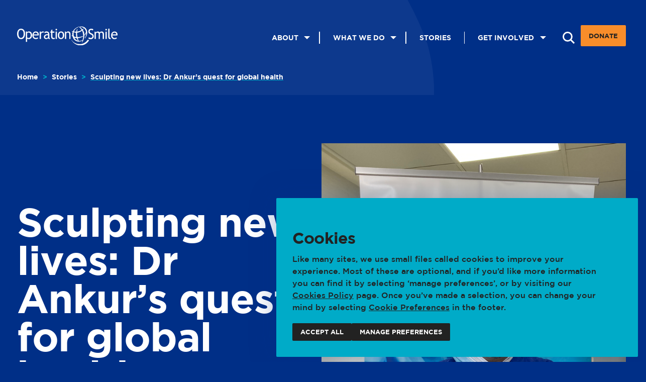

--- FILE ---
content_type: text/html; charset=UTF-8
request_url: https://www.operationsmile.org.uk/stories/sculpting-new-lives-dr-ankurs-quest-for-global-health/
body_size: 23054
content:
<!DOCTYPE html>
<html lang="en-GB" class="no-js">
<head>
    <meta charset="UTF-8">
<script data-cfasync="false" data-spai-excluded="true">
var gform;gform||(document.addEventListener("gform_main_scripts_loaded",function(){gform.scriptsLoaded=!0}),document.addEventListener("gform/theme/scripts_loaded",function(){gform.themeScriptsLoaded=!0}),window.addEventListener("DOMContentLoaded",function(){gform.domLoaded=!0}),gform={domLoaded:!1,scriptsLoaded:!1,themeScriptsLoaded:!1,isFormEditor:()=>"function"==typeof InitializeEditor,callIfLoaded:function(o){return!(!gform.domLoaded||!gform.scriptsLoaded||!gform.themeScriptsLoaded&&!gform.isFormEditor()||(gform.isFormEditor()&&console.warn("The use of gform.initializeOnLoaded() is deprecated in the form editor context and will be removed in Gravity Forms 3.1."),o(),0))},initializeOnLoaded:function(o){gform.callIfLoaded(o)||(document.addEventListener("gform_main_scripts_loaded",()=>{gform.scriptsLoaded=!0,gform.callIfLoaded(o)}),document.addEventListener("gform/theme/scripts_loaded",()=>{gform.themeScriptsLoaded=!0,gform.callIfLoaded(o)}),window.addEventListener("DOMContentLoaded",()=>{gform.domLoaded=!0,gform.callIfLoaded(o)}))},hooks:{action:{},filter:{}},addAction:function(o,r,e,t){gform.addHook("action",o,r,e,t)},addFilter:function(o,r,e,t){gform.addHook("filter",o,r,e,t)},doAction:function(o){gform.doHook("action",o,arguments)},applyFilters:function(o){return gform.doHook("filter",o,arguments)},removeAction:function(o,r){gform.removeHook("action",o,r)},removeFilter:function(o,r,e){gform.removeHook("filter",o,r,e)},addHook:function(o,r,e,t,n){null==gform.hooks[o][r]&&(gform.hooks[o][r]=[]);var d=gform.hooks[o][r];null==n&&(n=r+"_"+d.length),gform.hooks[o][r].push({tag:n,callable:e,priority:t=null==t?10:t})},doHook:function(r,o,e){var t;if(e=Array.prototype.slice.call(e,1),null!=gform.hooks[r][o]&&((o=gform.hooks[r][o]).sort(function(o,r){return o.priority-r.priority}),o.forEach(function(o){"function"!=typeof(t=o.callable)&&(t=window[t]),"action"==r?t.apply(null,e):e[0]=t.apply(null,e)})),"filter"==r)return e[0]},removeHook:function(o,r,t,n){var e;null!=gform.hooks[o][r]&&(e=(e=gform.hooks[o][r]).filter(function(o,r,e){return!!(null!=n&&n!=o.tag||null!=t&&t!=o.priority)}),gform.hooks[o][r]=e)}});
</script>

    <meta name="viewport" content="width=device-width, initial-scale=1, viewport-fit=cover">
    <link rel="manifest" href="https://www.operationsmile.org.uk/wp-content/themes/operationsmile/assets/static/site.webmanifest" crossorigin="use-credentials">
    <meta name="theme-color" content="#002F87"/>

    <script>(function(html){html.className = html.className.replace(/\bno-js\b/,'js')})(document.documentElement);</script>
<meta name='robots' content='index, follow, max-image-preview:large, max-snippet:-1, max-video-preview:-1' />

	<!-- This site is optimized with the Yoast SEO plugin v26.8 - https://yoast.com/product/yoast-seo-wordpress/ -->
	<title>Sculpting new lives: Dr Ankur’s quest for global health - Cleft Lip &amp; Palate Children&#039;s Charity | Operation Smile UK</title>
	<meta name="description" content="Plastic surgeon and Operation Smile volunteer Dr Ankur Pandya tells us more about his work in burns care and complex reconstructive surgery around the world." />
	<link rel="canonical" href="https://www.operationsmile.org.uk/stories/sculpting-new-lives-dr-ankurs-quest-for-global-health/" />
	<meta property="og:locale" content="en_GB" />
	<meta property="og:type" content="article" />
	<meta property="og:title" content="Sculpting new lives: Dr Ankur’s quest for global health - Cleft Lip &amp; Palate Children&#039;s Charity | Operation Smile UK" />
	<meta property="og:description" content="Plastic surgeon and Operation Smile volunteer Dr Ankur Pandya tells us more about his work in burns care and complex reconstructive surgery around the world." />
	<meta property="og:url" content="https://www.operationsmile.org.uk/stories/sculpting-new-lives-dr-ankurs-quest-for-global-health/" />
	<meta property="og:site_name" content="Cleft Lip &amp; Palate Children&#039;s Charity | Operation Smile UK" />
	<meta property="article:modified_time" content="2025-06-17T10:09:40+00:00" />
	<meta property="og:image" content="https://www.operationsmile.org.uk/wp-content/uploads/2024/05/Ankur-profile.jpg" />
	<meta property="og:image:width" content="1536" />
	<meta property="og:image:height" content="2048" />
	<meta property="og:image:type" content="image/jpeg" />
	<meta name="twitter:card" content="summary_large_image" />
	<script type="application/ld+json" class="yoast-schema-graph">{"@context":"https://schema.org","@graph":[{"@type":"Article","@id":"https://www.operationsmile.org.uk/stories/sculpting-new-lives-dr-ankurs-quest-for-global-health/#article","isPartOf":{"@id":"https://www.operationsmile.org.uk/stories/sculpting-new-lives-dr-ankurs-quest-for-global-health/"},"author":{"name":"Helen Jeffery","@id":"https://www.operationsmile.org.uk/#/schema/person/42a1d96add08dd6157845204112bdc8e"},"headline":"Sculpting new lives: Dr Ankur’s quest for global health","datePublished":"2024-05-17T12:43:49+00:00","dateModified":"2025-06-17T10:09:40+00:00","mainEntityOfPage":{"@id":"https://www.operationsmile.org.uk/stories/sculpting-new-lives-dr-ankurs-quest-for-global-health/"},"wordCount":1009,"publisher":{"@id":"https://www.operationsmile.org.uk/#organization"},"image":{"@id":"https://www.operationsmile.org.uk/stories/sculpting-new-lives-dr-ankurs-quest-for-global-health/#primaryimage"},"thumbnailUrl":"https://www.operationsmile.org.uk/wp-content/uploads/2024/05/Ankur-profile.jpg","inLanguage":"en-GB"},{"@type":"WebPage","@id":"https://www.operationsmile.org.uk/stories/sculpting-new-lives-dr-ankurs-quest-for-global-health/","url":"https://www.operationsmile.org.uk/stories/sculpting-new-lives-dr-ankurs-quest-for-global-health/","name":"Sculpting new lives: Dr Ankur’s quest for global health - Cleft Lip &amp; Palate Children&#039;s Charity | Operation Smile UK","isPartOf":{"@id":"https://www.operationsmile.org.uk/#website"},"primaryImageOfPage":{"@id":"https://www.operationsmile.org.uk/stories/sculpting-new-lives-dr-ankurs-quest-for-global-health/#primaryimage"},"image":{"@id":"https://www.operationsmile.org.uk/stories/sculpting-new-lives-dr-ankurs-quest-for-global-health/#primaryimage"},"thumbnailUrl":"https://www.operationsmile.org.uk/wp-content/uploads/2024/05/Ankur-profile.jpg","datePublished":"2024-05-17T12:43:49+00:00","dateModified":"2025-06-17T10:09:40+00:00","description":"Plastic surgeon and Operation Smile volunteer Dr Ankur Pandya tells us more about his work in burns care and complex reconstructive surgery around the world.","breadcrumb":{"@id":"https://www.operationsmile.org.uk/stories/sculpting-new-lives-dr-ankurs-quest-for-global-health/#breadcrumb"},"inLanguage":"en-GB","potentialAction":[{"@type":"ReadAction","target":["https://www.operationsmile.org.uk/stories/sculpting-new-lives-dr-ankurs-quest-for-global-health/"]}]},{"@type":"ImageObject","inLanguage":"en-GB","@id":"https://www.operationsmile.org.uk/stories/sculpting-new-lives-dr-ankurs-quest-for-global-health/#primaryimage","url":"https://www.operationsmile.org.uk/wp-content/uploads/2024/05/Ankur-profile.jpg","contentUrl":"https://www.operationsmile.org.uk/wp-content/uploads/2024/05/Ankur-profile.jpg","width":1536,"height":2048},{"@type":"BreadcrumbList","@id":"https://www.operationsmile.org.uk/stories/sculpting-new-lives-dr-ankurs-quest-for-global-health/#breadcrumb","itemListElement":[{"@type":"ListItem","position":1,"name":"Home","item":"https://www.operationsmile.org.uk/"},{"@type":"ListItem","position":2,"name":"Stories","item":"https://www.operationsmile.org.uk/stories/"},{"@type":"ListItem","position":3,"name":"Sculpting new lives: Dr Ankur’s quest for global health"}]},{"@type":"WebSite","@id":"https://www.operationsmile.org.uk/#website","url":"https://www.operationsmile.org.uk/","name":"Cleft Lip &amp; Palate Children&#039;s Charity | Operation Smile UK","description":"Give hope to a waiting child today.","publisher":{"@id":"https://www.operationsmile.org.uk/#organization"},"potentialAction":[{"@type":"SearchAction","target":{"@type":"EntryPoint","urlTemplate":"https://www.operationsmile.org.uk/?s={search_term_string}"},"query-input":{"@type":"PropertyValueSpecification","valueRequired":true,"valueName":"search_term_string"}}],"inLanguage":"en-GB"},{"@type":"NGO","@id":"https://www.operationsmile.org.uk/#organization","name":"Operation Smile UK","url":"https://www.operationsmile.org.uk/","logo":{"@type":"ImageObject","inLanguage":"en-GB","@id":"https://www.operationsmile.org.uk/#/schema/logo/image/","url":"https://www.operationsmile.org.uk/wp-content/uploads/2022/06/icon-512-maskable-alt.png","contentUrl":"https://www.operationsmile.org.uk/wp-content/uploads/2022/06/icon-512-maskable-alt.png","width":512,"height":512,"caption":"Operation Smile UK"},"image":{"@id":"https://www.operationsmile.org.uk/#/schema/logo/image/"},"nonprofitStatus":"https://schema.org/CharitableIncorporatedOrganization"},{"@type":"Person","@id":"https://www.operationsmile.org.uk/#/schema/person/42a1d96add08dd6157845204112bdc8e","name":"Helen Jeffery","sameAs":["https://x.com/helen"]}]}</script>
	<!-- / Yoast SEO plugin. -->


<link rel='dns-prefetch' href='//plausible.io' />
<link rel='dns-prefetch' href='//js.stripe.com' />
<link rel="alternate" title="oEmbed (JSON)" type="application/json+oembed" href="https://www.operationsmile.org.uk/wp-json/oembed/1.0/embed?url=https%3A%2F%2Fwww.operationsmile.org.uk%2Fstories%2Fsculpting-new-lives-dr-ankurs-quest-for-global-health%2F" />
<link rel="alternate" title="oEmbed (XML)" type="text/xml+oembed" href="https://www.operationsmile.org.uk/wp-json/oembed/1.0/embed?url=https%3A%2F%2Fwww.operationsmile.org.uk%2Fstories%2Fsculpting-new-lives-dr-ankurs-quest-for-global-health%2F&#038;format=xml" />
<style id='wp-img-auto-sizes-contain-inline-css'>
img:is([sizes=auto i],[sizes^="auto," i]){contain-intrinsic-size:3000px 1500px}
/*# sourceURL=wp-img-auto-sizes-contain-inline-css */
</style>
<link rel='stylesheet' id='granola-styles-css' href='https://www.operationsmile.org.uk/wp-content/themes/operationsmile/assets/main.1766072469.css?ver=6.9' media='all' />
<script defer data-domain='operationsmile.org.uk' data-api='https://plausible.io/api/event' data-cfasync='false' src="https://plausible.io/js/plausible.outbound-links.js?ver=2.5.0" id="plausible-analytics-js" data-spai-excluded="true"></script>
<script id="plausible-analytics-js-after">
window.plausible = window.plausible || function() { (window.plausible.q = window.plausible.q || []).push(arguments) }
//# sourceURL=plausible-analytics-js-after
</script>
<link rel="https://api.w.org/" href="https://www.operationsmile.org.uk/wp-json/" /><link rel="alternate" title="JSON" type="application/json" href="https://www.operationsmile.org.uk/wp-json/wp/v2/story/10857" /><link rel='shortlink' href='https://www.operationsmile.org.uk/?p=10857' />
<link rel='preload' href='https://www.operationsmile.org.uk/wp-content/themes/operationsmile/assets/static/Gotham-Bold-Latin-Extended.woff2' type='font/woff2' as='font' crossorigin='anonymous'>
<link rel='preload' href='https://www.operationsmile.org.uk/wp-content/themes/operationsmile/assets/static/Gotham-Medium-Latin-Extended.woff2' type='font/woff2' as='font' crossorigin='anonymous'>
    <!-- Google Tag Manager -->
    <script>
    window.dataLayer = window.dataLayer || [];

    function gtag(...args) {
        window.dataLayer.push(...args);
    }

    // Retrieve a cookie value by name. Empty string if not found.
    const getCookie = (cname) => {
        const name = `${cname}=`;
        const ca = document.cookie.split(';');
        for (let i = 0; i < ca.length; i += 1) {
            let c = ca[i];
            while (c.charAt(0) === ' ') {
                c = c.substring(1);
            }
            if (c.indexOf(name) === 0) {
                return c.substring(name.length, c.length);
            }
        }
        return '';
    };

    // Clear cookie preferences when flag cookie not set.
    if (getCookie('cookies-preferences-saved') !== 'Y') {
        localStorage.removeItem('cookies');
    }

    // Set cookie preference defaults.
    if (localStorage.getItem('cookies') === null) {
        gtag('consent', 'default', {
            // Analytics.
            'analytics_storage': 'denied',
            'personalization_storage': 'denied',

            // Ads.
            'ad_storage': 'denied',
            'ad_user_data': 'denied',
            'ad_personalization': 'denied',

            // Required/necessary.
            'functionality_storage': 'granted',
            'security_storage': 'granted',
        });
    } else {
        gtag('consent', 'default', JSON.parse(localStorage.getItem('cookies')));
    }

    (function(w,d,s,l,i){w[l]=w[l]||[];w[l].push({'gtm.start':
    new Date().getTime(),event:'gtm.js'});var f=d.getElementsByTagName(s)[0],
    j=d.createElement(s),dl=l!='dataLayer'?'&l='+l:'';j.async=true;j.src=
    'https://www.googletagmanager.com/gtm.js?id='+i+dl;f.parentNode.insertBefore(j,f);
    })(window,document,'script','dataLayer','GTM-5SB44TJ');
    </script>
    <!-- End Google Tag Manager -->
            <script type="text/javascript" id="spai_js" data-cfasync="false" data-spai-excluded="true">
                document.documentElement.className += " spai_has_js";
                (function(w, d){
                    var b = d.getElementsByTagName('head')[0];
                    var s = d.createElement("script");
                    var v = ("IntersectionObserver" in w) ? "" : "-compat";
                    s.async = true; // This includes the script as async.
                    s.src = "https://cdn.shortpixel.ai/assets/js/bundles/spai-lib-bg" + v
                        + ".1.1.min.js?v=3.11.1";
                    w.spaiDomain = "cdn.shortpixel.ai";
                    w.spaiData = {
                        version: "3.11.1",
                        key: "spai",
                        customKeys: [],
                        quality: "glossy",
                        convert: "auto",
                        lqip: true,
                                                rootMargin: "500px",
                        crop: false,
                        sizeBreakpoints: {"on":true,"base":50,"rate":10},
                        backgroundsMaxWidth: 1920,
                        resizeStyleBackgrounds: false,
                        nativeLazyLoad: false,
                        safeLazyBackgrounds: false,
                        asyncInitialParsing: true,
                        debug: false,
                        doSelectors: [{"selectors":"img","type":"attr","targetAttr":"src","attrType":"url","lazy":true,"resize":true}],
                        exclusions: {"selectors":{".map-item-marker__flag":{"lazy":0,"cdn":0,"resize":0,"lqip":0,"crop":-1}},"urls":{"regex:\/\\\/\\\/([^\\\/]*\\.|)gravatar.com\\\/\/":{"lazy":0,"cdn":0,"resize":0,"lqip":0,"crop":-1}}},
                        sizeFromImageSuffix: true,
                        ajax_url: "https://www.operationsmile.org.uk/wp-admin/admin-ajax.php"
                    };
                    b.appendChild(s);
                }(window, document));
            </script>
            <link rel="icon" href="https://cdn.shortpixel.ai/spai/q_glossy+ret_img+to_auto/www.operationsmile.org.uk/wp-content/uploads/2022/06/cropped-icon-512-maskable-2-32x32.png" data-spai-egr="1" sizes="32x32" />
<link rel="icon" href="https://cdn.shortpixel.ai/spai/q_glossy+ret_img+to_auto/www.operationsmile.org.uk/wp-content/uploads/2022/06/cropped-icon-512-maskable-2-192x192.png" data-spai-egr="1" sizes="192x192" />
<link rel="apple-touch-icon" href="https://cdn.shortpixel.ai/spai/q_glossy+ret_img+to_auto/www.operationsmile.org.uk/wp-content/uploads/2022/06/cropped-icon-512-maskable-2-180x180.png" data-spai-egr="1" />
<meta name="msapplication-TileImage" content="https://www.operationsmile.org.uk/wp-content/uploads/2022/06/cropped-icon-512-maskable-2-270x270.png" />
		<style id="wp-custom-css">
			.g-card--post-type--person a {
    display: none;
}		</style>
		
     <!-- Webtrends Optimize script -->
     <script src="//c.webtrends-optimize.com/acs/accounts/239154d1-8753-4939-89c9-bf661b31562c/js/wt.js"></script>
    <!-- End Webtrends Optimize script -->
<style id='wp-block-button-inline-css'>
.wp-block-button__link{align-content:center;box-sizing:border-box;cursor:pointer;display:inline-block;height:100%;text-align:center;word-break:break-word}.wp-block-button__link.aligncenter{text-align:center}.wp-block-button__link.alignright{text-align:right}:where(.wp-block-button__link){border-radius:9999px;box-shadow:none;padding:calc(.667em + 2px) calc(1.333em + 2px);text-decoration:none}.wp-block-button[style*=text-decoration] .wp-block-button__link{text-decoration:inherit}.wp-block-buttons>.wp-block-button.has-custom-width{max-width:none}.wp-block-buttons>.wp-block-button.has-custom-width .wp-block-button__link{width:100%}.wp-block-buttons>.wp-block-button.has-custom-font-size .wp-block-button__link{font-size:inherit}.wp-block-buttons>.wp-block-button.wp-block-button__width-25{width:calc(25% - var(--wp--style--block-gap, .5em)*.75)}.wp-block-buttons>.wp-block-button.wp-block-button__width-50{width:calc(50% - var(--wp--style--block-gap, .5em)*.5)}.wp-block-buttons>.wp-block-button.wp-block-button__width-75{width:calc(75% - var(--wp--style--block-gap, .5em)*.25)}.wp-block-buttons>.wp-block-button.wp-block-button__width-100{flex-basis:100%;width:100%}.wp-block-buttons.is-vertical>.wp-block-button.wp-block-button__width-25{width:25%}.wp-block-buttons.is-vertical>.wp-block-button.wp-block-button__width-50{width:50%}.wp-block-buttons.is-vertical>.wp-block-button.wp-block-button__width-75{width:75%}.wp-block-button.is-style-squared,.wp-block-button__link.wp-block-button.is-style-squared{border-radius:0}.wp-block-button.no-border-radius,.wp-block-button__link.no-border-radius{border-radius:0!important}:root :where(.wp-block-button .wp-block-button__link.is-style-outline),:root :where(.wp-block-button.is-style-outline>.wp-block-button__link){border:2px solid;padding:.667em 1.333em}:root :where(.wp-block-button .wp-block-button__link.is-style-outline:not(.has-text-color)),:root :where(.wp-block-button.is-style-outline>.wp-block-button__link:not(.has-text-color)){color:currentColor}:root :where(.wp-block-button .wp-block-button__link.is-style-outline:not(.has-background)),:root :where(.wp-block-button.is-style-outline>.wp-block-button__link:not(.has-background)){background-color:initial;background-image:none}
/*# sourceURL=https://www.operationsmile.org.uk/wp-includes/blocks/button/style.min.css */
</style>
<style id='wp-block-heading-inline-css'>
h1:where(.wp-block-heading).has-background,h2:where(.wp-block-heading).has-background,h3:where(.wp-block-heading).has-background,h4:where(.wp-block-heading).has-background,h5:where(.wp-block-heading).has-background,h6:where(.wp-block-heading).has-background{padding:1.25em 2.375em}h1.has-text-align-left[style*=writing-mode]:where([style*=vertical-lr]),h1.has-text-align-right[style*=writing-mode]:where([style*=vertical-rl]),h2.has-text-align-left[style*=writing-mode]:where([style*=vertical-lr]),h2.has-text-align-right[style*=writing-mode]:where([style*=vertical-rl]),h3.has-text-align-left[style*=writing-mode]:where([style*=vertical-lr]),h3.has-text-align-right[style*=writing-mode]:where([style*=vertical-rl]),h4.has-text-align-left[style*=writing-mode]:where([style*=vertical-lr]),h4.has-text-align-right[style*=writing-mode]:where([style*=vertical-rl]),h5.has-text-align-left[style*=writing-mode]:where([style*=vertical-lr]),h5.has-text-align-right[style*=writing-mode]:where([style*=vertical-rl]),h6.has-text-align-left[style*=writing-mode]:where([style*=vertical-lr]),h6.has-text-align-right[style*=writing-mode]:where([style*=vertical-rl]){rotate:180deg}
/*# sourceURL=https://www.operationsmile.org.uk/wp-includes/blocks/heading/style.min.css */
</style>
<style id='wp-block-image-inline-css'>
.wp-block-image>a,.wp-block-image>figure>a{display:inline-block}.wp-block-image img{box-sizing:border-box;height:auto;max-width:100%;vertical-align:bottom}@media not (prefers-reduced-motion){.wp-block-image img.hide{visibility:hidden}.wp-block-image img.show{animation:show-content-image .4s}}.wp-block-image[style*=border-radius] img,.wp-block-image[style*=border-radius]>a{border-radius:inherit}.wp-block-image.has-custom-border img{box-sizing:border-box}.wp-block-image.aligncenter{text-align:center}.wp-block-image.alignfull>a,.wp-block-image.alignwide>a{width:100%}.wp-block-image.alignfull img,.wp-block-image.alignwide img{height:auto;width:100%}.wp-block-image .aligncenter,.wp-block-image .alignleft,.wp-block-image .alignright,.wp-block-image.aligncenter,.wp-block-image.alignleft,.wp-block-image.alignright{display:table}.wp-block-image .aligncenter>figcaption,.wp-block-image .alignleft>figcaption,.wp-block-image .alignright>figcaption,.wp-block-image.aligncenter>figcaption,.wp-block-image.alignleft>figcaption,.wp-block-image.alignright>figcaption{caption-side:bottom;display:table-caption}.wp-block-image .alignleft{float:left;margin:.5em 1em .5em 0}.wp-block-image .alignright{float:right;margin:.5em 0 .5em 1em}.wp-block-image .aligncenter{margin-left:auto;margin-right:auto}.wp-block-image :where(figcaption){margin-bottom:1em;margin-top:.5em}.wp-block-image.is-style-circle-mask img{border-radius:9999px}@supports ((-webkit-mask-image:none) or (mask-image:none)) or (-webkit-mask-image:none){.wp-block-image.is-style-circle-mask img{border-radius:0;-webkit-mask-image:url('data:image/svg+xml;utf8,<svg viewBox="0 0 100 100" xmlns="http://www.w3.org/2000/svg"><circle cx="50" cy="50" r="50"/></svg>');mask-image:url('data:image/svg+xml;utf8,<svg viewBox="0 0 100 100" xmlns="http://www.w3.org/2000/svg"><circle cx="50" cy="50" r="50"/></svg>');mask-mode:alpha;-webkit-mask-position:center;mask-position:center;-webkit-mask-repeat:no-repeat;mask-repeat:no-repeat;-webkit-mask-size:contain;mask-size:contain}}:root :where(.wp-block-image.is-style-rounded img,.wp-block-image .is-style-rounded img){border-radius:9999px}.wp-block-image figure{margin:0}.wp-lightbox-container{display:flex;flex-direction:column;position:relative}.wp-lightbox-container img{cursor:zoom-in}.wp-lightbox-container img:hover+button{opacity:1}.wp-lightbox-container button{align-items:center;backdrop-filter:blur(16px) saturate(180%);background-color:#5a5a5a40;border:none;border-radius:4px;cursor:zoom-in;display:flex;height:20px;justify-content:center;opacity:0;padding:0;position:absolute;right:16px;text-align:center;top:16px;width:20px;z-index:100}@media not (prefers-reduced-motion){.wp-lightbox-container button{transition:opacity .2s ease}}.wp-lightbox-container button:focus-visible{outline:3px auto #5a5a5a40;outline:3px auto -webkit-focus-ring-color;outline-offset:3px}.wp-lightbox-container button:hover{cursor:pointer;opacity:1}.wp-lightbox-container button:focus{opacity:1}.wp-lightbox-container button:focus,.wp-lightbox-container button:hover,.wp-lightbox-container button:not(:hover):not(:active):not(.has-background){background-color:#5a5a5a40;border:none}.wp-lightbox-overlay{box-sizing:border-box;cursor:zoom-out;height:100vh;left:0;overflow:hidden;position:fixed;top:0;visibility:hidden;width:100%;z-index:100000}.wp-lightbox-overlay .close-button{align-items:center;cursor:pointer;display:flex;justify-content:center;min-height:40px;min-width:40px;padding:0;position:absolute;right:calc(env(safe-area-inset-right) + 16px);top:calc(env(safe-area-inset-top) + 16px);z-index:5000000}.wp-lightbox-overlay .close-button:focus,.wp-lightbox-overlay .close-button:hover,.wp-lightbox-overlay .close-button:not(:hover):not(:active):not(.has-background){background:none;border:none}.wp-lightbox-overlay .lightbox-image-container{height:var(--wp--lightbox-container-height);left:50%;overflow:hidden;position:absolute;top:50%;transform:translate(-50%,-50%);transform-origin:top left;width:var(--wp--lightbox-container-width);z-index:9999999999}.wp-lightbox-overlay .wp-block-image{align-items:center;box-sizing:border-box;display:flex;height:100%;justify-content:center;margin:0;position:relative;transform-origin:0 0;width:100%;z-index:3000000}.wp-lightbox-overlay .wp-block-image img{height:var(--wp--lightbox-image-height);min-height:var(--wp--lightbox-image-height);min-width:var(--wp--lightbox-image-width);width:var(--wp--lightbox-image-width)}.wp-lightbox-overlay .wp-block-image figcaption{display:none}.wp-lightbox-overlay button{background:none;border:none}.wp-lightbox-overlay .scrim{background-color:#fff;height:100%;opacity:.9;position:absolute;width:100%;z-index:2000000}.wp-lightbox-overlay.active{visibility:visible}@media not (prefers-reduced-motion){.wp-lightbox-overlay.active{animation:turn-on-visibility .25s both}.wp-lightbox-overlay.active img{animation:turn-on-visibility .35s both}.wp-lightbox-overlay.show-closing-animation:not(.active){animation:turn-off-visibility .35s both}.wp-lightbox-overlay.show-closing-animation:not(.active) img{animation:turn-off-visibility .25s both}.wp-lightbox-overlay.zoom.active{animation:none;opacity:1;visibility:visible}.wp-lightbox-overlay.zoom.active .lightbox-image-container{animation:lightbox-zoom-in .4s}.wp-lightbox-overlay.zoom.active .lightbox-image-container img{animation:none}.wp-lightbox-overlay.zoom.active .scrim{animation:turn-on-visibility .4s forwards}.wp-lightbox-overlay.zoom.show-closing-animation:not(.active){animation:none}.wp-lightbox-overlay.zoom.show-closing-animation:not(.active) .lightbox-image-container{animation:lightbox-zoom-out .4s}.wp-lightbox-overlay.zoom.show-closing-animation:not(.active) .lightbox-image-container img{animation:none}.wp-lightbox-overlay.zoom.show-closing-animation:not(.active) .scrim{animation:turn-off-visibility .4s forwards}}@keyframes show-content-image{0%{visibility:hidden}99%{visibility:hidden}to{visibility:visible}}@keyframes turn-on-visibility{0%{opacity:0}to{opacity:1}}@keyframes turn-off-visibility{0%{opacity:1;visibility:visible}99%{opacity:0;visibility:visible}to{opacity:0;visibility:hidden}}@keyframes lightbox-zoom-in{0%{transform:translate(calc((-100vw + var(--wp--lightbox-scrollbar-width))/2 + var(--wp--lightbox-initial-left-position)),calc(-50vh + var(--wp--lightbox-initial-top-position))) scale(var(--wp--lightbox-scale))}to{transform:translate(-50%,-50%) scale(1)}}@keyframes lightbox-zoom-out{0%{transform:translate(-50%,-50%) scale(1);visibility:visible}99%{visibility:visible}to{transform:translate(calc((-100vw + var(--wp--lightbox-scrollbar-width))/2 + var(--wp--lightbox-initial-left-position)),calc(-50vh + var(--wp--lightbox-initial-top-position))) scale(var(--wp--lightbox-scale));visibility:hidden}}
/*# sourceURL=https://www.operationsmile.org.uk/wp-includes/blocks/image/style.min.css */
</style>
<style id='wp-block-buttons-inline-css'>
.wp-block-buttons{box-sizing:border-box}.wp-block-buttons.is-vertical{flex-direction:column}.wp-block-buttons.is-vertical>.wp-block-button:last-child{margin-bottom:0}.wp-block-buttons>.wp-block-button{display:inline-block;margin:0}.wp-block-buttons.is-content-justification-left{justify-content:flex-start}.wp-block-buttons.is-content-justification-left.is-vertical{align-items:flex-start}.wp-block-buttons.is-content-justification-center{justify-content:center}.wp-block-buttons.is-content-justification-center.is-vertical{align-items:center}.wp-block-buttons.is-content-justification-right{justify-content:flex-end}.wp-block-buttons.is-content-justification-right.is-vertical{align-items:flex-end}.wp-block-buttons.is-content-justification-space-between{justify-content:space-between}.wp-block-buttons.aligncenter{text-align:center}.wp-block-buttons:not(.is-content-justification-space-between,.is-content-justification-right,.is-content-justification-left,.is-content-justification-center) .wp-block-button.aligncenter{margin-left:auto;margin-right:auto;width:100%}.wp-block-buttons[style*=text-decoration] .wp-block-button,.wp-block-buttons[style*=text-decoration] .wp-block-button__link{text-decoration:inherit}.wp-block-buttons.has-custom-font-size .wp-block-button__link{font-size:inherit}.wp-block-buttons .wp-block-button__link{width:100%}.wp-block-button.aligncenter{text-align:center}
/*# sourceURL=https://www.operationsmile.org.uk/wp-includes/blocks/buttons/style.min.css */
</style>
<style id='wp-block-columns-inline-css'>
.wp-block-columns{box-sizing:border-box;display:flex;flex-wrap:wrap!important}@media (min-width:782px){.wp-block-columns{flex-wrap:nowrap!important}}.wp-block-columns{align-items:normal!important}.wp-block-columns.are-vertically-aligned-top{align-items:flex-start}.wp-block-columns.are-vertically-aligned-center{align-items:center}.wp-block-columns.are-vertically-aligned-bottom{align-items:flex-end}@media (max-width:781px){.wp-block-columns:not(.is-not-stacked-on-mobile)>.wp-block-column{flex-basis:100%!important}}@media (min-width:782px){.wp-block-columns:not(.is-not-stacked-on-mobile)>.wp-block-column{flex-basis:0;flex-grow:1}.wp-block-columns:not(.is-not-stacked-on-mobile)>.wp-block-column[style*=flex-basis]{flex-grow:0}}.wp-block-columns.is-not-stacked-on-mobile{flex-wrap:nowrap!important}.wp-block-columns.is-not-stacked-on-mobile>.wp-block-column{flex-basis:0;flex-grow:1}.wp-block-columns.is-not-stacked-on-mobile>.wp-block-column[style*=flex-basis]{flex-grow:0}:where(.wp-block-columns){margin-bottom:1.75em}:where(.wp-block-columns.has-background){padding:1.25em 2.375em}.wp-block-column{flex-grow:1;min-width:0;overflow-wrap:break-word;word-break:break-word}.wp-block-column.is-vertically-aligned-top{align-self:flex-start}.wp-block-column.is-vertically-aligned-center{align-self:center}.wp-block-column.is-vertically-aligned-bottom{align-self:flex-end}.wp-block-column.is-vertically-aligned-stretch{align-self:stretch}.wp-block-column.is-vertically-aligned-bottom,.wp-block-column.is-vertically-aligned-center,.wp-block-column.is-vertically-aligned-top{width:100%}
/*# sourceURL=https://www.operationsmile.org.uk/wp-includes/blocks/columns/style.min.css */
</style>
<style id='wp-block-paragraph-inline-css'>
.is-small-text{font-size:.875em}.is-regular-text{font-size:1em}.is-large-text{font-size:2.25em}.is-larger-text{font-size:3em}.has-drop-cap:not(:focus):first-letter{float:left;font-size:8.4em;font-style:normal;font-weight:100;line-height:.68;margin:.05em .1em 0 0;text-transform:uppercase}body.rtl .has-drop-cap:not(:focus):first-letter{float:none;margin-left:.1em}p.has-drop-cap.has-background{overflow:hidden}:root :where(p.has-background){padding:1.25em 2.375em}:where(p.has-text-color:not(.has-link-color)) a{color:inherit}p.has-text-align-left[style*="writing-mode:vertical-lr"],p.has-text-align-right[style*="writing-mode:vertical-rl"]{rotate:180deg}
/*# sourceURL=https://www.operationsmile.org.uk/wp-includes/blocks/paragraph/style.min.css */
</style>
<style id='wp-block-quote-inline-css'>
.wp-block-quote{box-sizing:border-box;overflow-wrap:break-word}.wp-block-quote.is-large:where(:not(.is-style-plain)),.wp-block-quote.is-style-large:where(:not(.is-style-plain)){margin-bottom:1em;padding:0 1em}.wp-block-quote.is-large:where(:not(.is-style-plain)) p,.wp-block-quote.is-style-large:where(:not(.is-style-plain)) p{font-size:1.5em;font-style:italic;line-height:1.6}.wp-block-quote.is-large:where(:not(.is-style-plain)) cite,.wp-block-quote.is-large:where(:not(.is-style-plain)) footer,.wp-block-quote.is-style-large:where(:not(.is-style-plain)) cite,.wp-block-quote.is-style-large:where(:not(.is-style-plain)) footer{font-size:1.125em;text-align:right}.wp-block-quote>cite{display:block}
/*# sourceURL=https://www.operationsmile.org.uk/wp-includes/blocks/quote/style.min.css */
</style>
<style id='global-styles-inline-css'>
:root{--wp--preset--aspect-ratio--square: 1;--wp--preset--aspect-ratio--4-3: 4/3;--wp--preset--aspect-ratio--3-4: 3/4;--wp--preset--aspect-ratio--3-2: 3/2;--wp--preset--aspect-ratio--2-3: 2/3;--wp--preset--aspect-ratio--16-9: 16/9;--wp--preset--aspect-ratio--9-16: 9/16;--wp--preset--color--black: #222;--wp--preset--color--cyan-bluish-gray: #abb8c3;--wp--preset--color--white: #fff;--wp--preset--color--pale-pink: #f78da7;--wp--preset--color--vivid-red: #cf2e2e;--wp--preset--color--luminous-vivid-orange: #ff6900;--wp--preset--color--luminous-vivid-amber: #fcb900;--wp--preset--color--light-green-cyan: #7bdcb5;--wp--preset--color--vivid-green-cyan: #00d084;--wp--preset--color--pale-cyan-blue: #8ed1fc;--wp--preset--color--vivid-cyan-blue: #0693e3;--wp--preset--color--vivid-purple: #9b51e0;--wp--preset--color--navyblue: #002f87;--wp--preset--color--skyblue: #00abc8;--wp--preset--color--lightblue: #e5f6f9;--wp--preset--color--lightblue-2: #d5e6fb;--wp--preset--color--green: #a2d45e;--wp--preset--color--orange: #f88d2a;--wp--preset--color--red: #aa182c;--wp--preset--color--purple: #a64b8d;--wp--preset--gradient--vivid-cyan-blue-to-vivid-purple: linear-gradient(135deg,rgb(6,147,227) 0%,rgb(155,81,224) 100%);--wp--preset--gradient--light-green-cyan-to-vivid-green-cyan: linear-gradient(135deg,rgb(122,220,180) 0%,rgb(0,208,130) 100%);--wp--preset--gradient--luminous-vivid-amber-to-luminous-vivid-orange: linear-gradient(135deg,rgb(252,185,0) 0%,rgb(255,105,0) 100%);--wp--preset--gradient--luminous-vivid-orange-to-vivid-red: linear-gradient(135deg,rgb(255,105,0) 0%,rgb(207,46,46) 100%);--wp--preset--gradient--very-light-gray-to-cyan-bluish-gray: linear-gradient(135deg,rgb(238,238,238) 0%,rgb(169,184,195) 100%);--wp--preset--gradient--cool-to-warm-spectrum: linear-gradient(135deg,rgb(74,234,220) 0%,rgb(151,120,209) 20%,rgb(207,42,186) 40%,rgb(238,44,130) 60%,rgb(251,105,98) 80%,rgb(254,248,76) 100%);--wp--preset--gradient--blush-light-purple: linear-gradient(135deg,rgb(255,206,236) 0%,rgb(152,150,240) 100%);--wp--preset--gradient--blush-bordeaux: linear-gradient(135deg,rgb(254,205,165) 0%,rgb(254,45,45) 50%,rgb(107,0,62) 100%);--wp--preset--gradient--luminous-dusk: linear-gradient(135deg,rgb(255,203,112) 0%,rgb(199,81,192) 50%,rgb(65,88,208) 100%);--wp--preset--gradient--pale-ocean: linear-gradient(135deg,rgb(255,245,203) 0%,rgb(182,227,212) 50%,rgb(51,167,181) 100%);--wp--preset--gradient--electric-grass: linear-gradient(135deg,rgb(202,248,128) 0%,rgb(113,206,126) 100%);--wp--preset--gradient--midnight: linear-gradient(135deg,rgb(2,3,129) 0%,rgb(40,116,252) 100%);--wp--preset--font-size--small: 13px;--wp--preset--font-size--medium: 20px;--wp--preset--font-size--large: 36px;--wp--preset--font-size--x-large: 42px;--wp--preset--spacing--20: 0.44rem;--wp--preset--spacing--30: 0.67rem;--wp--preset--spacing--40: 1rem;--wp--preset--spacing--50: 1.5rem;--wp--preset--spacing--60: 2.25rem;--wp--preset--spacing--70: 3.38rem;--wp--preset--spacing--80: 5.06rem;--wp--preset--shadow--natural: 6px 6px 9px rgba(0, 0, 0, 0.2);--wp--preset--shadow--deep: 12px 12px 50px rgba(0, 0, 0, 0.4);--wp--preset--shadow--sharp: 6px 6px 0px rgba(0, 0, 0, 0.2);--wp--preset--shadow--outlined: 6px 6px 0px -3px rgb(255, 255, 255), 6px 6px rgb(0, 0, 0);--wp--preset--shadow--crisp: 6px 6px 0px rgb(0, 0, 0);}.wp-block-button .wp-block-button__link{--wp--preset--color--white: #fff;--wp--preset--color--black: #222;--wp--preset--color--orange: #f88d2a;}:root { --wp--style--global--content-size: 765px;--wp--style--global--wide-size: 1400px; }:where(body) { margin: 0; }.wp-site-blocks > .alignleft { float: left; margin-right: 2em; }.wp-site-blocks > .alignright { float: right; margin-left: 2em; }.wp-site-blocks > .aligncenter { justify-content: center; margin-left: auto; margin-right: auto; }:where(.is-layout-flex){gap: 0.5em;}:where(.is-layout-grid){gap: 0.5em;}.is-layout-flow > .alignleft{float: left;margin-inline-start: 0;margin-inline-end: 2em;}.is-layout-flow > .alignright{float: right;margin-inline-start: 2em;margin-inline-end: 0;}.is-layout-flow > .aligncenter{margin-left: auto !important;margin-right: auto !important;}.is-layout-constrained > .alignleft{float: left;margin-inline-start: 0;margin-inline-end: 2em;}.is-layout-constrained > .alignright{float: right;margin-inline-start: 2em;margin-inline-end: 0;}.is-layout-constrained > .aligncenter{margin-left: auto !important;margin-right: auto !important;}.is-layout-constrained > :where(:not(.alignleft):not(.alignright):not(.alignfull)){max-width: var(--wp--style--global--content-size);margin-left: auto !important;margin-right: auto !important;}.is-layout-constrained > .alignwide{max-width: var(--wp--style--global--wide-size);}body .is-layout-flex{display: flex;}.is-layout-flex{flex-wrap: wrap;align-items: center;}.is-layout-flex > :is(*, div){margin: 0;}body .is-layout-grid{display: grid;}.is-layout-grid > :is(*, div){margin: 0;}body{padding-top: 0px;padding-right: 0px;padding-bottom: 0px;padding-left: 0px;}a:where(:not(.wp-element-button)){text-decoration: underline;}:root :where(.wp-element-button, .wp-block-button__link){background-color: #32373c;border-width: 0;color: #fff;font-family: inherit;font-size: inherit;font-style: inherit;font-weight: inherit;letter-spacing: inherit;line-height: inherit;padding-top: calc(0.667em + 2px);padding-right: calc(1.333em + 2px);padding-bottom: calc(0.667em + 2px);padding-left: calc(1.333em + 2px);text-decoration: none;text-transform: inherit;}.has-black-color{color: var(--wp--preset--color--black) !important;}.has-cyan-bluish-gray-color{color: var(--wp--preset--color--cyan-bluish-gray) !important;}.has-white-color{color: var(--wp--preset--color--white) !important;}.has-pale-pink-color{color: var(--wp--preset--color--pale-pink) !important;}.has-vivid-red-color{color: var(--wp--preset--color--vivid-red) !important;}.has-luminous-vivid-orange-color{color: var(--wp--preset--color--luminous-vivid-orange) !important;}.has-luminous-vivid-amber-color{color: var(--wp--preset--color--luminous-vivid-amber) !important;}.has-light-green-cyan-color{color: var(--wp--preset--color--light-green-cyan) !important;}.has-vivid-green-cyan-color{color: var(--wp--preset--color--vivid-green-cyan) !important;}.has-pale-cyan-blue-color{color: var(--wp--preset--color--pale-cyan-blue) !important;}.has-vivid-cyan-blue-color{color: var(--wp--preset--color--vivid-cyan-blue) !important;}.has-vivid-purple-color{color: var(--wp--preset--color--vivid-purple) !important;}.has-navyblue-color{color: var(--wp--preset--color--navyblue) !important;}.has-skyblue-color{color: var(--wp--preset--color--skyblue) !important;}.has-lightblue-color{color: var(--wp--preset--color--lightblue) !important;}.has-lightblue-2-color{color: var(--wp--preset--color--lightblue-2) !important;}.has-green-color{color: var(--wp--preset--color--green) !important;}.has-orange-color{color: var(--wp--preset--color--orange) !important;}.has-red-color{color: var(--wp--preset--color--red) !important;}.has-purple-color{color: var(--wp--preset--color--purple) !important;}.has-black-background-color{background-color: var(--wp--preset--color--black) !important;}.has-cyan-bluish-gray-background-color{background-color: var(--wp--preset--color--cyan-bluish-gray) !important;}.has-white-background-color{background-color: var(--wp--preset--color--white) !important;}.has-pale-pink-background-color{background-color: var(--wp--preset--color--pale-pink) !important;}.has-vivid-red-background-color{background-color: var(--wp--preset--color--vivid-red) !important;}.has-luminous-vivid-orange-background-color{background-color: var(--wp--preset--color--luminous-vivid-orange) !important;}.has-luminous-vivid-amber-background-color{background-color: var(--wp--preset--color--luminous-vivid-amber) !important;}.has-light-green-cyan-background-color{background-color: var(--wp--preset--color--light-green-cyan) !important;}.has-vivid-green-cyan-background-color{background-color: var(--wp--preset--color--vivid-green-cyan) !important;}.has-pale-cyan-blue-background-color{background-color: var(--wp--preset--color--pale-cyan-blue) !important;}.has-vivid-cyan-blue-background-color{background-color: var(--wp--preset--color--vivid-cyan-blue) !important;}.has-vivid-purple-background-color{background-color: var(--wp--preset--color--vivid-purple) !important;}.has-navyblue-background-color{background-color: var(--wp--preset--color--navyblue) !important;}.has-skyblue-background-color{background-color: var(--wp--preset--color--skyblue) !important;}.has-lightblue-background-color{background-color: var(--wp--preset--color--lightblue) !important;}.has-lightblue-2-background-color{background-color: var(--wp--preset--color--lightblue-2) !important;}.has-green-background-color{background-color: var(--wp--preset--color--green) !important;}.has-orange-background-color{background-color: var(--wp--preset--color--orange) !important;}.has-red-background-color{background-color: var(--wp--preset--color--red) !important;}.has-purple-background-color{background-color: var(--wp--preset--color--purple) !important;}.has-black-border-color{border-color: var(--wp--preset--color--black) !important;}.has-cyan-bluish-gray-border-color{border-color: var(--wp--preset--color--cyan-bluish-gray) !important;}.has-white-border-color{border-color: var(--wp--preset--color--white) !important;}.has-pale-pink-border-color{border-color: var(--wp--preset--color--pale-pink) !important;}.has-vivid-red-border-color{border-color: var(--wp--preset--color--vivid-red) !important;}.has-luminous-vivid-orange-border-color{border-color: var(--wp--preset--color--luminous-vivid-orange) !important;}.has-luminous-vivid-amber-border-color{border-color: var(--wp--preset--color--luminous-vivid-amber) !important;}.has-light-green-cyan-border-color{border-color: var(--wp--preset--color--light-green-cyan) !important;}.has-vivid-green-cyan-border-color{border-color: var(--wp--preset--color--vivid-green-cyan) !important;}.has-pale-cyan-blue-border-color{border-color: var(--wp--preset--color--pale-cyan-blue) !important;}.has-vivid-cyan-blue-border-color{border-color: var(--wp--preset--color--vivid-cyan-blue) !important;}.has-vivid-purple-border-color{border-color: var(--wp--preset--color--vivid-purple) !important;}.has-navyblue-border-color{border-color: var(--wp--preset--color--navyblue) !important;}.has-skyblue-border-color{border-color: var(--wp--preset--color--skyblue) !important;}.has-lightblue-border-color{border-color: var(--wp--preset--color--lightblue) !important;}.has-lightblue-2-border-color{border-color: var(--wp--preset--color--lightblue-2) !important;}.has-green-border-color{border-color: var(--wp--preset--color--green) !important;}.has-orange-border-color{border-color: var(--wp--preset--color--orange) !important;}.has-red-border-color{border-color: var(--wp--preset--color--red) !important;}.has-purple-border-color{border-color: var(--wp--preset--color--purple) !important;}.has-vivid-cyan-blue-to-vivid-purple-gradient-background{background: var(--wp--preset--gradient--vivid-cyan-blue-to-vivid-purple) !important;}.has-light-green-cyan-to-vivid-green-cyan-gradient-background{background: var(--wp--preset--gradient--light-green-cyan-to-vivid-green-cyan) !important;}.has-luminous-vivid-amber-to-luminous-vivid-orange-gradient-background{background: var(--wp--preset--gradient--luminous-vivid-amber-to-luminous-vivid-orange) !important;}.has-luminous-vivid-orange-to-vivid-red-gradient-background{background: var(--wp--preset--gradient--luminous-vivid-orange-to-vivid-red) !important;}.has-very-light-gray-to-cyan-bluish-gray-gradient-background{background: var(--wp--preset--gradient--very-light-gray-to-cyan-bluish-gray) !important;}.has-cool-to-warm-spectrum-gradient-background{background: var(--wp--preset--gradient--cool-to-warm-spectrum) !important;}.has-blush-light-purple-gradient-background{background: var(--wp--preset--gradient--blush-light-purple) !important;}.has-blush-bordeaux-gradient-background{background: var(--wp--preset--gradient--blush-bordeaux) !important;}.has-luminous-dusk-gradient-background{background: var(--wp--preset--gradient--luminous-dusk) !important;}.has-pale-ocean-gradient-background{background: var(--wp--preset--gradient--pale-ocean) !important;}.has-electric-grass-gradient-background{background: var(--wp--preset--gradient--electric-grass) !important;}.has-midnight-gradient-background{background: var(--wp--preset--gradient--midnight) !important;}.has-small-font-size{font-size: var(--wp--preset--font-size--small) !important;}.has-medium-font-size{font-size: var(--wp--preset--font-size--medium) !important;}.has-large-font-size{font-size: var(--wp--preset--font-size--large) !important;}.has-x-large-font-size{font-size: var(--wp--preset--font-size--x-large) !important;}.wp-block-button .wp-block-button__link.has-white-color{color: var(--wp--preset--color--white) !important;}.wp-block-button .wp-block-button__link.has-black-color{color: var(--wp--preset--color--black) !important;}.wp-block-button .wp-block-button__link.has-orange-color{color: var(--wp--preset--color--orange) !important;}.wp-block-button .wp-block-button__link.has-white-background-color{background-color: var(--wp--preset--color--white) !important;}.wp-block-button .wp-block-button__link.has-black-background-color{background-color: var(--wp--preset--color--black) !important;}.wp-block-button .wp-block-button__link.has-orange-background-color{background-color: var(--wp--preset--color--orange) !important;}.wp-block-button .wp-block-button__link.has-white-border-color{border-color: var(--wp--preset--color--white) !important;}.wp-block-button .wp-block-button__link.has-black-border-color{border-color: var(--wp--preset--color--black) !important;}.wp-block-button .wp-block-button__link.has-orange-border-color{border-color: var(--wp--preset--color--orange) !important;}
:where(.wp-block-columns.is-layout-flex){gap: 2em;}:where(.wp-block-columns.is-layout-grid){gap: 2em;}
/*# sourceURL=global-styles-inline-css */
</style>
<link rel='stylesheet' id='toggle-field-styles-css' href='https://www.operationsmile.org.uk/wp-content/themes/operationsmile/assets/components/toggle-field/styles.1766072469.css?ver=6.9' media='all' />
<link href="https://cdn.shortpixel.ai" rel="preconnect" crossorigin></head>

<body class="wp-singular story-template-default single single-story postid-10857 wp-embed-responsive wp-theme-operationsmile">
        <!-- Google Tag Manager (noscript) -->
    <noscript><iframe src="https://www.googletagmanager.com/ns.html?id=GTM-5SB44TJ"
    height="0" width="0" style="display:none;visibility:hidden"></iframe></noscript>
    <!-- End Google Tag Manager (noscript) -->

        <div id='site-cookies-notice' aria-hidden='true' class='cookies-notice'>
        <div class="cookies-notice__banner has-skyblue-background-color">
                                <h2 class='cookies-notice__heading'>
        Cookies    </h2>
            
            <div class="cookies-notice__description">
                <p>Like many sites, we use small files called cookies to improve your experience. Most of these are optional, and if you’d like more information you can find it by selecting ‘manage preferences’, or by visiting our <a href="https://www.operationsmile.org.uk/cookies/">Cookies Policy</a> page. Once you&#8217;ve made a selection, you can change your mind by selecting <a href="https://www.operationsmile.org.uk/?cookies-consent-reset">Cookie Preferences</a> in the footer.</p>
            </div>

            <form id='cookies-1' aria-hidden='true' data-feedback-text='{&quot;preferencesSaved&quot;:&quot;Cookies consent preferences saved.&quot;}' class='cookies-notice__preferences cookies-preferences'>
    <fieldset id="cookies-1-consent-groups" class="cookies-preferences__consent-groups" aria-hidden="true">
        <legend class="screen-reader-text">Select cookie consent by type</legend>
                                <div class="cookies-preferences__consent-group">
                                    <!-- <input type="hidden" name="gtm_consent_type_analytics_storage" value="denied" /> -->
                    <label for='cookies-1-consent-type-analytics_storage' aria-hidden='true' class='toggle-field'>
    <input id="cookies-1-consent-type-analytics_storage" type="checkbox" name="gtm_consent_type_analytics_storage" value="granted" />
    <span class="toggle-field__indicator" hidden>
        <svg xmlns="http://www.w3.org/2000/svg" viewBox="0 0 65 52" role="img" aria-hidden="true" width="65" height="52"><g fill="#fff" fill-rule="evenodd"><path d="M55.97.544l8.486 8.485-42.427 42.427-8.485-8.485z"/><path d="M30.456 42.97l-8.485 8.486L.757 30.243l8.486-8.486z"/></g></svg>        <svg xmlns="http://www.w3.org/2000/svg" viewBox="0 0 52 52" role="img" aria-hidden="true" width="52" height="52"><g fill-rule="evenodd"><path d="M42.97.544l8.486 8.485L9.029 51.456.544 42.97z"/><path d="M51.456 42.97l-8.485 8.486L.544 9.029 9.03.544z"/></g></svg>    </span>
    <span class="toggle-field__label"><span>Visitor statistics<span class="screen-reader-text">; </span></span><span>These help us to understand how people use the site so we can improve the experience.</span></span>
</label>
                            </div>
                                <div class="cookies-preferences__consent-group">
                                    <!-- <input type="hidden" name="gtm_consent_type_ad_storage" value="denied" /> -->
                    <label for='cookies-1-consent-type-ad_storage' aria-hidden='true' class='toggle-field'>
    <input id="cookies-1-consent-type-ad_storage" type="checkbox" name="gtm_consent_type_ad_storage" value="granted" />
    <span class="toggle-field__indicator" hidden>
        <svg xmlns="http://www.w3.org/2000/svg" viewBox="0 0 65 52" role="img" aria-hidden="true" width="65" height="52"><g fill="#fff" fill-rule="evenodd"><path d="M55.97.544l8.486 8.485-42.427 42.427-8.485-8.485z"/><path d="M30.456 42.97l-8.485 8.486L.757 30.243l8.486-8.486z"/></g></svg>        <svg xmlns="http://www.w3.org/2000/svg" viewBox="0 0 52 52" role="img" aria-hidden="true" width="52" height="52"><g fill-rule="evenodd"><path d="M42.97.544l8.486 8.485L9.029 51.456.544 42.97z"/><path d="M51.456 42.97l-8.485 8.486L.544 9.029 9.03.544z"/></g></svg>    </span>
    <span class="toggle-field__label"><span>Marketing<span class="screen-reader-text">; </span></span><span>These help us make our marketing across the web more relevant to you.</span></span>
</label>
                            </div>
            </fieldset>

    <ul class="cookies-preferences__action-list button-list">
        
        <li class="cookies-preferences__action" aria-hidden="true">
            <button class="g-button g-button--small cookies-preferences__save-consent js-cookies-consent-selected">
                                Save preferences                                    <span class="screen-reader-text">
                        for which cookies you are consenting to                    </span>
                            </button>
        </li>

        <li class="cookies-preferences__action">
            <button class="g-button g-button--small cookies-preferences__consent js-cookies-consent-all">
                                Accept all                                    <span class="screen-reader-text">
                        cookies                    </span>
                            </button>
        </li>

        <li class="cookies-preferences__action" aria-hidden="true">
            <button class="g-button g-button--small cookies-preferences__reject js-cookies-reject-all">
                                Reject all                                    <span class="screen-reader-text">
                        cookies                    </span>
                            </button>
        </li>
                    <li class="cookies-preferences__action">
                <button type="button" class="g-button g-button--small g-button--blend cookies-preferences__consent-groups-toggler" aria-expanded="false" aria-controls="cookies-1-consent-groups">
                                        Manage preferences                                            <span class="screen-reader-text">
                            for which cookies you are consenting to                        </span>
                                    </button>
            </li>
            </ul>
</form>
        </div>
    </div>
        <a  href='#main'  class='skip-link screen-reader-text'>Skip to content</a>
    <header class="site-header">
    <div class="site-header__inner">
        <div class="site-header__top">
                                <a  href='https://www.operationsmile.org.uk/'  class='site-header__logo'><img src='[data-uri]' data-spai='1' alt='Cleft Lip &amp; Palate Children&#039;s Charity | Operation Smile UK' width='255' height='48'></a>
            
            <button type='button' aria-label='Main menu button' aria-controls='main-menu' aria-expanded='false' class='burger site-header__burger js-site-header-toggle'>
        <span class="burger__line burger__line--1"></span>
    <span class="burger__line burger__line--2"></span>
    <span class="burger__line burger__line--3"></span>
</button>
        </div>

        <div class="site-header__priority-links">
                                <a  href='https://www.operationsmile.org.uk/donate-to-operation-smile/'  class='g-button g-button--small g-button--priority'>Donate <span class="screen-reader-text">to Operation Smile</span> </a>
            
                    </div>

        <div class="site-header__bottom">
                            <nav class="site-header__navigation">
                    <ul id="main-menu" class="site-header__main-menu  site-header__navigation__menu"><li id="menu-item-690" class="menu-item menu-item-type-post_type menu-item-object-page menu-item-has-children menu-item-690"><a href="https://www.operationsmile.org.uk/about-operation-smile/">About</a>
<button type='button' class='sub-menu-toggler' aria-expanded='false' aria-controls='sub-menu-690' id='sub-menu-690-toggler'><span class="sub-menu-toggler__icon"></span><span class='screen-reader-text'>Expand or collapse a sub menu</span></button><div class='sub-menu sub-menu--depth-0' id='sub-menu-690' hidden='hidden'>
        <ul class='sub-menu__inner'>
	<li id="menu-item-693" class="menu-item menu-item-type-post_type menu-item-object-page menu-item-693"><a href="https://www.operationsmile.org.uk/about-operation-smile/accountability/">Accountability</a></li>
	<li id="menu-item-692" class="menu-item menu-item-type-post_type menu-item-object-page menu-item-692"><a href="https://www.operationsmile.org.uk/about-operation-smile/our-people/">Our people</a></li>
	<li id="menu-item-694" class="menu-item menu-item-type-post_type menu-item-object-page menu-item-694"><a href="https://www.operationsmile.org.uk/about-operation-smile/contact/">Contact us</a></li>
	<li id="menu-item-2403" class="menu-item menu-item-type-post_type_archive menu-item-object-faq menu-item-2403"><a href="https://www.operationsmile.org.uk/faqs/">Help and FAQs</a></li>
</ul></div>
</li>
<li id="menu-item-696" class="menu-item menu-item-type-post_type menu-item-object-page menu-item-has-children menu-item-696"><a href="https://www.operationsmile.org.uk/comprehensive-cleft-care/">What we do</a>
<button type='button' class='sub-menu-toggler' aria-expanded='false' aria-controls='sub-menu-696' id='sub-menu-696-toggler'><span class="sub-menu-toggler__icon"></span><span class='screen-reader-text'>Expand or collapse a sub menu</span></button><div class='sub-menu sub-menu--depth-0' id='sub-menu-696' hidden='hidden'>
        <ul class='sub-menu__inner'>
	<li id="menu-item-13181" class="menu-item menu-item-type-post_type menu-item-object-page menu-item-13181"><a href="https://www.operationsmile.org.uk/comprehensive-cleft-care/operation-100/">Operation 100</a></li>
	<li id="menu-item-971" class="menu-item menu-item-type-post_type menu-item-object-page menu-item-971"><a href="https://www.operationsmile.org.uk/comprehensive-cleft-care/safe-surgery/">Safe surgery</a></li>
	<li id="menu-item-5396" class="menu-item menu-item-type-post_type menu-item-object-page menu-item-5396"><a href="https://www.operationsmile.org.uk/comprehensive-cleft-care/causes_of_cleft/">Cleft research</a></li>
	<li id="menu-item-697" class="menu-item menu-item-type-post_type menu-item-object-page menu-item-697"><a href="https://www.operationsmile.org.uk/comprehensive-cleft-care/about-cleft/">What is a cleft condition?</a></li>
	<li id="menu-item-10692" class="menu-item menu-item-type-post_type menu-item-object-page menu-item-10692"><a href="https://www.operationsmile.org.uk/comprehensive-cleft-care/behind-a-smile/">Behind a smile</a></li>
</ul></div>
</li>
<li id="menu-item-700" class="menu-item menu-item-type-custom menu-item-object-custom menu-item-700"><a href="https://www.operationsmile.org.uk/stories/">Stories</a></li>
<li id="menu-item-701" class="menu-item menu-item-type-post_type menu-item-object-page menu-item-has-children menu-item-701"><a href="https://www.operationsmile.org.uk/get-involved/">Get involved</a>
<button type='button' class='sub-menu-toggler' aria-expanded='false' aria-controls='sub-menu-701' id='sub-menu-701-toggler'><span class="sub-menu-toggler__icon"></span><span class='screen-reader-text'>Expand or collapse a sub menu</span></button><div class='sub-menu sub-menu--depth-0' id='sub-menu-701' hidden='hidden'>
        <ul class='sub-menu__inner'>
	<li id="menu-item-3612" class="menu-item menu-item-type-post_type menu-item-object-page menu-item-3612"><a href="https://www.operationsmile.org.uk/donate-to-operation-smile/">Donate</a></li>
	<li id="menu-item-704" class="menu-item menu-item-type-post_type menu-item-object-page menu-item-704"><a href="https://www.operationsmile.org.uk/get-involved/operation-smile-medical-volunteers/">Volunteer</a></li>
	<li id="menu-item-703" class="menu-item menu-item-type-post_type menu-item-object-page menu-item-703"><a href="https://www.operationsmile.org.uk/get-involved/leave-a-legacy-gift-in-your-will/">Leave a gift in your will</a></li>
	<li id="menu-item-12420" class="menu-item menu-item-type-post_type menu-item-object-page menu-item-12420"><a href="https://www.operationsmile.org.uk/get-involved/donate-in-memory/">Donate in memory</a></li>
	<li id="menu-item-702" class="menu-item menu-item-type-post_type menu-item-object-page menu-item-702"><a href="https://www.operationsmile.org.uk/get-involved/fundraise-for-operation-smile/">Fundraise</a></li>
	<li id="menu-item-705" class="menu-item menu-item-type-post_type menu-item-object-page menu-item-705"><a href="https://www.operationsmile.org.uk/get-involved/partnerships/">Partner with us</a></li>
</ul></div>
</li>
</ul>                </nav>
            
            <button type="button" class="site-header__search-toggler" aria-expanded="false" aria-controls="header-search">
                <span class="screen-reader-text">
                    Search the site                </span>
                <svg xmlns="http://www.w3.org/2000/svg" fill="none" viewBox="0 0 26 26" role="img" aria-hidden="true" width="26" height="26"><path stroke="#fff" stroke-width="3" d="M16 16l8 8"/><circle cx="10.3" cy="10.3" r="8.8" stroke="#fff" stroke-width="3"/></svg>            </button>

            <div class="site-header__search" id="header-search" hidden="hidden">
                <form class="oneline-form" autocomplete="off" method="get" action="https://www.operationsmile.org.uk/" role="search">
    <div>
        <label class="screen-reader-text" for="header-search6976aa8858c46">Search the site</label>
        <input id="header-search6976aa8858c46" aria-label="Search" class="header-search__input" name="s" type="search" enterkeyhint="search" required placeholder="Try searching...">
    </div>

    <button type="submit" class="header-search__submit">
        <span class="screen-reader-text">Submit search form</span>
        <svg xmlns="http://www.w3.org/2000/svg" fill="none" viewBox="0 0 26 26" role="img" aria-hidden="true" width="26" height="26"><path stroke="#fff" stroke-width="3" d="M16 16l8 8"/><circle cx="10.3" cy="10.3" r="8.8" stroke="#fff" stroke-width="3"/></svg>    </button>
</form>
            </div>
        </div>
    </div>
</header>

    <main class="main" id="main">
        <div class="breadcrumbs"><span><span><a href="https://www.operationsmile.org.uk/">Home</a></span> <span class="breadcrumbs-separator">&gt;</span> <span><a href="https://www.operationsmile.org.uk/stories/">Stories</a></span> <span class="breadcrumbs-separator">&gt;</span> <span class="breadcrumb_last" aria-current="page">Sculpting new lives: Dr Ankur’s quest for global health</span></span></div><article class='site-main post-10857 story type-story status-publish has-post-thumbnail hentry location-gb story-type-volunteers'>
            <header class="site-main__header">
                <div class='page-header alignfull has-navyblue-background-color has-background page-header--title-layout-1'>
        
        <div class="page-header__inner">
                            <div class="page-header__inset-image">
                    <div class="page-header__inset-image-inner">
                        <img width="810" height="1080" src="[data-uri]" data-spai="1" class="attachment-large size-large" alt="" decoding="async" srcset=" " sizes="(max-width: 810px) 100vw, 810px" />                    </div>
                </div>
            
            <div class="page-header__inner__main">
                                        <h1 class='page-header__heading'>
        Sculpting new lives: Dr Ankur’s <strong>quest for global health</strong>    </h1>
                
                                    <div class="page-header__subheading animate">
                        <div class="page-header__subheading__inner standout-content standout-content--has-background">
                            <div class="standout-content__inner">
                                <p>Plastic surgeon and Operation Smile volunteer (Wg Cdr) Dr Ankur Pandya tells us more about his work in burns care and complex reconstructive surgery around the world.</p>
                            </div>
                        </div>
                    </div>
                
                
                
                            </div>

                    </div>

            </div>
        </header>
    
            <div class="site-main__content blocks">
            
<div class="wp-block-columns alignwide are-vertically-aligned-center">
<div class="wp-block-column is-vertically-aligned-center" style="flex-basis:50%">
<p>Plastic surgeon Dr (Wg Cdr) Ankur Pandya has been volunteering for Operation Smile since 2006. Based in the UK, he’s an expert in cleft surgery, congenital hand surgery, burns care and complex reconstructive surgery. These skills are in high demand in many of the countries where we work.&nbsp;</p>



<p>Thanks to their specialist expertise, medical volunteers like Ankur, are having a significant and long-term impact on health services across the globe. An impact that reaches way beyond life-changing cleft surgery and a positive step towards meeting the shortfall of trained surgical specialists in many countries.</p>



<p>Keen to share his skills to benefit as many patients as possible, Ankur’s been involved in training and education programmes in countries like Mozambique, Palestine and Nepal. Training local surgeons to handle more complex surgical cases, improves outcomes for the many young patients currently waiting for specialist reconstructive surgery.&nbsp;&nbsp; We caught up with Ankur recently after his return from Nepal, where his expertise in treating burns has proved invaluable for the young patients he met during his trip.&nbsp;&nbsp;</p>
</div>



<div class="wp-block-column" style="flex-basis:50%">
<figure class="wp-block-image size-full"><img fetchpriority="high" decoding="async" width="1201" height="901" src="[data-uri]" data-spai="1" alt="Dr Ankur Pandya during the surgical programme in Nepal" class="wp-image-11196"  /><figcaption class="wp-element-caption">Dr (Wg Cdr) Ankur Pandya during the surgical programme in Nepal. Photo courtesy of Ankur Pandya</figcaption></figure>
</div>
</div>



<p>Ankur tells us that during the winter months, burns injuries in children increase in frequency and severity due to the prevalence of open fires. Parents are often busy working to make ends meet, and unable to keep a constant watch on their children. He explains:</p>



<p>“I offered to go to Nepal in January, which they were pleased with because it’s the peak of the disaster season in terms of burns. I was joined by a surgical resident and an Australian theatre nurse who I’ve worked with before. As well as Dr Hebah Daradkeh, an Operation Smile global surgery fellow specialising in burns. I was in a position to help them with plastic reconstruction, clefts and paediatric hands. I have been recently appointed as a Visiting Professor.”</p>



<p>The training focused on techniques to manage acute burns and importantly, plastic reconstruction. Ankur recalls a patient he helped during the Nepal visit:&nbsp;</p>



<p>“One patient we saw was heavily scarred all the way from her neck to her groin – so there was no breast tissue at all.&nbsp;&nbsp;By the time I had finished operating, she had breasts. They don’t routinely do cosmetic surgery due to the pressures of reconstructive and trauma related work. One patient had a condition called ‘Poland Syndrome’ – an absence of the breast on one side. So I reconstructed that breast and showed the trainees how to do it.”</p>



<div class="wp-block-columns alignwide are-vertically-aligned-center">
<div class="wp-block-column is-vertically-aligned-center" style="flex-basis:50%">
<p>Although the local team may not be routinely involved in cosmetic surgery, Ankur is impressed by their skills. He calls them a ‘talented group of surgeons’ and has a great deal of respect for how they are handling surgical cases and acute burns. His involvement is not to ‘teach’ but to expand their existing skills by demonstrating new techniques and equipment they may not previously have had access to.&nbsp;</p>



<p>We ask Ankur to explain what’s involved in treating acute burns and he tells us why these injuries require multiple interventions and are so costly in terms of time and resources:</p>



<p>“From the time a patient gets admitted, they require ventilation and fluid therapy to ensure they are kept alive. Then, they will need repeated operations to remove all the burnt areas, followed by multiple procedures to skin graft those areas. Once that is done, they require intensive therapy, physiotherapy, and occupational therapy to prevent stiffness and contractures. They also require special pressure garments. Now, each pressure garment is extremely expensive.”</p>
</div>



<div class="wp-block-column" style="flex-basis:50%">
<figure class="wp-block-image size-full"><img decoding="async" width="2560" height="1921" src="[data-uri]" data-spai="1" alt="Dr Ankur Pandya and other volunteers during the surgical programme in Nepal." class="wp-image-11194"  /><figcaption class="wp-element-caption">Dr Ankur Pandya and other volunteers during the surgical programme in Nepal.<br>Photo courtesy of Ankur Pandya</figcaption></figure>
</div>
</div>



<p>Ankur explains that in addition to ongoing care, patients with acute burns will often need psychological support. The process of adjusting to their appearance after being burned is deeply traumatic and understandably affects their self-esteem and confidence, “Many of them have altered body image, low confidence, and interpersonal problems due to their injuries. This is something I’m studying alongside the department, as they have a psychologist on-site. So, psychological care and support are areas where we can make a difference.”&nbsp;</p>



<p>One of the patients whose story has really touched Ankur is an eight-year-old girl who has severe burns to her neck, chest, armpit and hand. Ankur explains that she will need multiple further surgeries and breast reconstruction when she’s old enough. He is keen to be there with her at that next stage of her treatment and already making plans for the equipment needed:</p>



<blockquote class="wp-block-quote">
<p>Her main surgery will really be when she&#8217;s about 12 or 13. When the breast starts developing, that&#8217;s when we will need to put a tissue expander create space possible to implant reconstructions. It&#8217;s a logistical nightmare, even if she was in this country. But she&#8217;s over there. So I&#8217;ve already started collecting equipment and everything else for her.</p>
<cite>Dr (Wg Cdr) Ankur Pandya</cite></blockquote>



<div class="wp-block-columns alignwide are-vertically-aligned-center">
<div class="wp-block-column is-vertically-aligned-center" style="flex-basis:50%">
<p>Ankur is passionate about the difference he can make to the lives of these patients, many of whom are overlooked because of the scale and complexity of their treatment. He says: “The problem is that people with burns are the forgotten people. Because they’re not sexy to show before and after photos.”&nbsp;</p>



<p>This passion drives Ankur to building strong bonds with the local hospital, to ensure future programmes can happen and he can return to help more patients in need:</p>



<p>“The fact that they have seen it fit enough to nominate me as a professor means they would like me to assimilate with them and come for regular teaching, training and working alongside them. I think it’d be very, very useful for me to take Operation Smile residents as well, because it’s a spectrum of work that they will be able to see is unique.”</p>
</div>



<div class="wp-block-column" style="flex-basis:50%">
<figure class="wp-block-image size-full"><img decoding="async" width="2048" height="1400" src="[data-uri]" data-spai="1" alt="Dr Ankur Pandya during the surgical programme in Nepal" class="wp-image-11197"  /><figcaption class="wp-element-caption">Dr Ankur Pandya during the surgical programme in Nepal.<br>Photo courtesy of Ankur Pandya</figcaption></figure>
</div>
</div>



<div class="wp-block-columns alignwide">
<div class="wp-block-column" style="flex-basis:80%">
<h2 class="wp-block-heading"> <strong>Change a life</strong> today </h2>
</div>



<div class="wp-block-column is-vertically-aligned-bottom" style="flex-basis:50%">
<div class="wp-block-buttons">
<div class="wp-block-button"><a class="wp-block-button__link has-orange-background-color has-background wp-element-button" href="https://www.operationsmile.org.uk/donate-to-operation-smile/">Donate</a></div>
</div>
</div>
</div>


<div class="media-content wp-block media-content--left media-content--media-type--image media-content--variant-default media-content--media-fit-auto alignfull">
    <div class="media-content__content">
        
        
            </div>
    </div>
        </div>
    </article>
        </main>

        <footer class="site-footer has-decoration-background-logo-end has-background has-navyblue-background-color">
    <div class="site-footer__top">
        <h2 class="site-footer__connect-heading">Connect with us</h2>

        <div class="site-footer__social">
                <ul role='list' class='social-links link-list link-list--block'>
                    <li class="social-links__item social-links__item--facebook">
                <a target="_blank" rel="noopener noreferrer" href="https://www.facebook.com/operationsmileuk/">
                    <svg xmlns="http://www.w3.org/2000/svg" fill="none" viewBox="0 0 24 24" role="img" aria-hidden="true" width="24" height="24"><path fill="#fff" d="M21.43 0H2.57A2.57 2.57 0 000 2.57v18.86A2.57 2.57 0 002.57 24h7.35v-8.16H6.55V12h3.37V9.07c0-3.33 1.99-5.17 5.02-5.17 1.46 0 2.98.26 2.98.26v3.27h-1.68c-1.65 0-2.16 1.03-2.16 2.08V12h3.68l-.59 3.84h-3.1V24h7.36A2.57 2.57 0 0024 21.43V2.57A2.57 2.57 0 0021.43 0z"/></svg>
                                                                        <span class="screen-reader-text">Visit us on </span>
                                                <span class="social-icons__label">Facebook</span>
                                                            </a>
            </li>
                    <li class="social-links__item social-links__item--twitter">
                <a target="_blank" rel="noopener noreferrer" href="https://twitter.com/opsmileuk">
                    <svg xmlns="http://www.w3.org/2000/svg" fill="none" viewBox="0 0 24 24" role="img" aria-hidden="true" width="24" height="24"><path fill="#fff" fill-rule="evenodd" d="M2.57 0h18.86A2.57 2.57 0 0124 2.57v18.86A2.57 2.57 0 0121.43 24H2.57A2.57 2.57 0 010 21.43V2.57A2.57 2.57 0 012.57 0zm16.25 8.96l-.01-.45a7.4 7.4 0 001.76-1.82 7 7 0 01-2.02.54 3.5 3.5 0 001.54-1.93c-.68.4-1.44.7-2.23.84a3.52 3.52 0 00-6 3.2A9.98 9.98 0 014.63 5.7a3.5 3.5 0 001.09 4.7 3.51 3.51 0 01-1.59-.45v.04a3.53 3.53 0 002.82 3.46c-.56.14-1.05.14-1.59.06a3.52 3.52 0 003.29 2.44 7.04 7.04 0 01-5.21 1.45c1.55 1 3.4 1.58 5.4 1.58 6.45 0 9.99-5.35 9.99-10z" clip-rule="evenodd"/></svg>
                                                                        <span class="screen-reader-text">Visit us on </span>
                                                <span class="social-icons__label">Twitter</span>
                                                            </a>
            </li>
                    <li class="social-links__item social-links__item--instagram">
                <a target="_blank" rel="noopener noreferrer" href="https://www.instagram.com/opsmileuk/">
                    <svg xmlns="http://www.w3.org/2000/svg" viewBox="0 0 25 25" role="img" aria-hidden="true" width="25" height="25"><path d="M12.5 2.5c-2.7 0-3.1 0-4.1.1-1.1 0-1.8.2-2.5.4-.6.3-1.2.6-1.7 1.2-.6.5-.9 1.1-1.2 1.7-.2.7-.4 1.4-.5 2.5 0 1.1-.1 1.4-.1 4.1s0 3.1.1 4.1c0 1.1.2 1.8.5 2.4.3.7.6 1.2 1.2 1.8.6.6 1.1.9 1.8 1.2.6.2 1.4.4 2.4.5 1.1 0 1.4.1 4.1.1 2.7 0 3.1 0 4.1-.1 1.1 0 1.8-.2 2.4-.5.7-.3 1.2-.6 1.8-1.2.6-.6.9-1.1 1.2-1.8.2-.6.4-1.4.5-2.4 0-1.1.1-1.4.1-4.1s0-3.1-.1-4.1c-.1-1.1-.2-1.8-.5-2.4-.3-.7-.6-1.2-1.2-1.8-.6-.6-1.1-.9-1.8-1.2-.6-.2-1.4-.4-2.4-.5h-4.1zm-.9 1.8h.9c2.7 0 3 0 4 .1 1 0 1.5.2 1.9.3.5.2.8.4 1.2.7.4.3.6.7.7 1.1.1.4.3.9.3 1.9 0 1.1.1 1.4.1 4s0 3-.1 4c0 1-.2 1.5-.3 1.9-.2.5-.4.8-.7 1.1-.4.4-.7.6-1.2.7-.4.1-.9.3-1.9.3-1.1 0-1.4.1-4 .1-2.7 0-3 0-4-.1-1 0-1.5-.2-1.9-.3-.5-.2-.8-.4-1.2-.7s-.6-.7-.7-1.1c-.1-.4-.3-.9-.3-1.9 0-1.1-.1-1.4-.1-4s0-3 .1-4c0-1 .2-1.5.3-1.9.2-.5.4-.8.7-1.2s.7-.6 1.2-.7c.4-.1.9-.3 1.9-.3h3.1zM17.8 6c-.7 0-1.2.5-1.2 1.2s.5 1.2 1.2 1.2S19 7.9 19 7.2 18.5 6 17.8 6zm-5.3 1.4c-2.8 0-5.1 2.3-5.1 5.1s2.3 5.1 5.1 5.1 5.1-2.3 5.1-5.1-2.3-5.1-5.1-5.1zm0 1.8c1.8 0 3.3 1.5 3.3 3.3 0 1.8-1.5 3.3-3.3 3.3-1.8 0-3.3-1.5-3.3-3.3 0-1.8 1.5-3.3 3.3-3.3z"/></svg>
                                                                        <span class="screen-reader-text">Visit us on </span>
                                                <span class="social-icons__label">Instagram</span>
                                                            </a>
            </li>
                    <li class="social-links__item social-links__item--youtube">
                <a target="_blank" rel="noopener noreferrer" href="https://www.youtube.com/user/OperationSmileUK">
                    <svg xmlns="http://www.w3.org/2000/svg" fill="none" viewBox="0 0 24 24" role="img" aria-hidden="true" width="24" height="24"><path fill="#fff" fill-rule="evenodd" d="M24 2.57v18.86A2.57 2.57 0 0121.43 24H2.57A2.57 2.57 0 010 21.43V2.57A2.57 2.57 0 012.57 0h18.86A2.57 2.57 0 0124 2.57zM10 9.11l5.1 2.9-5.1 2.9V9.1zM21.35 7.3c.41 1.53.41 4.73.41 4.73s0 3.19-.4 4.72a2.41 2.41 0 01-1.73 1.7c-1.52.42-7.62.42-7.62.42s-6.1 0-7.62-.41a2.41 2.41 0 01-1.72-1.7c-.41-1.54-.41-4.73-.41-4.73s0-3.2.4-4.73c.23-.85.9-1.51 1.73-1.73C5.9 5.14 12 5.14 12 5.14s6.1 0 7.62.42c.84.22 1.5.88 1.72 1.73z" clip-rule="evenodd"/></svg>
                                                                        <span class="screen-reader-text">Visit us on </span>
                                                <span class="social-icons__label">Youtube</span>
                                                            </a>
            </li>
                    <li class="social-links__item social-links__item--linkedin">
                <a target="_blank" rel="noopener noreferrer" href="https://www.linkedin.com/company/operation-smile-uk">
                    <svg xmlns="http://www.w3.org/2000/svg" fill="none" viewBox="0 0 24 24" role="img" aria-hidden="true" width="24" height="24"><path fill="#fff" fill-rule="evenodd" d="M1.7 0h20.6c.93 0 1.7.78 1.7 1.73v20.54c0 .95-.77 1.73-1.71 1.73H1.7C.77 24 0 23.22 0 22.27V1.73C0 .78.77 0 1.7 0zm5.55 20.57V9.12H3.7v11.45h3.55zM5.47 7.55a2.06 2.06 0 110-4.12 2.06 2.06 0 010 4.12zm11.56 13.02h3.56V14.3c0-3.08-.67-5.46-4.27-5.46-1.73 0-2.9.95-3.37 1.85h-.05V9.12H9.49v11.45h3.55V14.9c0-1.5.29-2.94 2.14-2.94 1.82 0 1.85 1.71 1.85 3.04v5.57z" clip-rule="evenodd"/></svg>
                                                                        <span class="screen-reader-text">Visit us on </span>
                                                <span class="social-icons__label">LinkedIn</span>
                                                            </a>
            </li>
            </ul>
        </div>

        <div class="site-footer__org-info">
                            <div class="menu-site-footer-organisation-info-container"><ul id="menu-site-footer-organisation-info" class="link-list link-list--block"><li id="menu-item-708" class="menu-item menu-item-type-post_type menu-item-object-page menu-item-708"><a href="https://www.operationsmile.org.uk/about-operation-smile/contact/">Contact us</a></li>
<li id="menu-item-2404" class="menu-item menu-item-type-post_type_archive menu-item-object-faq menu-item-2404"><a href="https://www.operationsmile.org.uk/faqs/">Help and FAQs</a></li>
<li id="menu-item-11180" class="menu-item menu-item-type-post_type menu-item-object-page menu-item-11180"><a href="https://www.operationsmile.org.uk/media-centre/">Media centre</a></li>
</ul></div>                    </div>

                    <div class="site-footer__cta-links">
                    <a  href='https://www.operationsmile.org.uk/donate-to-operation-smile/'  class='g-button g-button--priority'>Donate <span class="screen-reader-text">to Operation Smile</span> </a>
            </div>
        
                    <div class="site-footer__newsletter">
                                        <h2 class='site-footer__newsletter-heading'>
        Get a smile in your inbox with our monthly newsletter    </h2>
                                <h2 class="screen-reader-text">Our newsletter</h2>
                
                <div class='gf_browser_chrome gform_wrapper gravity-theme gform-theme--no-framework gf-all-fields-required_wrapper gf-inline-submit_wrapper' data-form-theme='gravity-theme' data-form-index='0' id='gform_wrapper_10' style='display:none'><div id='gf_10' class='gform_anchor' tabindex='-1'></div>
                        <div class='gform_heading'>
                            <p class='gform_description'></p>
							<p class='gform_required_legend'>&quot;<span class="gfield_required gfield_required_asterisk">*</span>&quot; indicates required fields</p>
                        </div><form method='post' enctype='multipart/form-data' target='gform_ajax_frame_10' id='gform_10' class='gf-all-fields-required gf-inline-submit' action='/stories/sculpting-new-lives-dr-ankurs-quest-for-global-health/#gf_10' data-formid='10' novalidate>
                        <div class='gform-body gform_body'><div id='gform_fields_10' class='gform_fields top_label form_sublabel_above description_above validation_below'><div id="field_10_7" class="gfield gfield--type-honeypot gform_validation_container field_sublabel_above gfield--has-description field_description_above field_validation_below gfield_visibility_visible"  ><label class='gfield_label gform-field-label' for='input_10_7'>LinkedIn</label><div class='gfield_description' id='gfield_description_10_7'>This field is for validation purposes and should be left unchanged.</div><div class='ginput_container'><input name='input_7' id='input_10_7' type='text' value='' autocomplete='new-password'/></div></div><div id="field_10_1" class="gfield gfield--type-email gfield--input-type-email gfield--width-full gfield_contains_required field_sublabel_above gfield--no-description field_description_above hidden_label field_validation_below gfield_visibility_visible"  ><label class='gfield_label gform-field-label' for='input_10_1'>Email<span class="gfield_required"><span class="gfield_required gfield_required_asterisk">*</span></span></label><div class='ginput_container ginput_container_email'>
                            <input name='input_1' id='input_10_1' type='email' value='' class='large'    aria-required="true" aria-invalid="false"  />
                        </div></div><fieldset id="field_10_4" class="gfield gfield--type-name gfield--input-type-name gfield--width-full field_sublabel_hidden_label gfield--no-description field_description_above hidden_label field_validation_below gfield_visibility_visible"  ><legend class='gfield_label gform-field-label gfield_label_before_complex' >Name</legend><div class='ginput_complex ginput_container ginput_container--name no_prefix has_first_name no_middle_name no_last_name no_suffix gf_name_has_1 ginput_container_name gform-grid-row' id='input_10_4'>
                            
                            <span id='input_10_4_3_container' class='name_first gform-grid-col gform-grid-col--size-auto' >
                                                    <input type='text' name='input_4.3' id='input_10_4_3' value=''   aria-required='false'     />
                                                    <label for='input_10_4_3' class='gform-field-label gform-field-label--type-sub hidden_sub_label screen-reader-text'>Name</label>
                                                </span>
                            
                            
                            
                        </div></fieldset><fieldset id="field_10_3" class="gfield gfield--type-consent gfield--type-choice gfield--input-type-consent gfield_contains_required field_sublabel_above gfield--no-description field_description_above hidden_label field_validation_below gfield_visibility_visible"  ><legend class='gfield_label gform-field-label gfield_label_before_complex' >Consent<span class="gfield_required"><span class="gfield_required gfield_required_asterisk">*</span></span></legend><div class='ginput_container ginput_container_consent'><input name='input_3.1' id='input_10_3_1' type='checkbox' value='1'   aria-required="true" aria-invalid="false"   /> <label class="gform-field-label gform-field-label--type-inline gfield_consent_label" for='input_10_3_1' >By submitting this form you agree to receive emails from us about our work, campaigns and fundraising.<span class="gfield_required gfield_required_asterisk">*</span></label><input type='hidden' name='input_3.2' value='By submitting this form you agree to receive emails from us about our work, campaigns and fundraising.' class='gform_hidden' /><input type='hidden' name='input_3.3' value='2' class='gform_hidden' /></div></fieldset><div id="field_10_5" class="gfield gfield--type-text gfield--input-type-text gfield--width-full field_sublabel_above gfield--no-description field_description_above field_validation_below gfield_visibility_hidden"  ><div class="admin-hidden-markup"><i class="gform-icon gform-icon--hidden" aria-hidden="true" title="This field is hidden when viewing the form"></i><span>This field is hidden when viewing the form</span></div><label class='gfield_label gform-field-label' for='input_10_5'>Context landing page URL</label><div class='ginput_container ginput_container_text'><input name='input_5' id='input_10_5' type='text' value='https://www.operationsmile.org.uk/stories/sculpting-new-lives-dr-ankurs-quest-for-global-health/' class='large'    placeholder='https://www.operationsmile.org.uk/stories/sculpting-new-lives-dr-ankurs-quest-for-global-health/'  aria-invalid="false"   /></div></div><div id="field_10_6" class="gfield gfield--type-text gfield--input-type-text gfield--width-full js-aaw-hidden-touchpoint-data-field field_sublabel_above gfield--no-description field_description_above field_validation_below gfield_visibility_hidden"  ><div class="admin-hidden-markup"><i class="gform-icon gform-icon--hidden" aria-hidden="true" title="This field is hidden when viewing the form"></i><span>This field is hidden when viewing the form</span></div><label class='gfield_label gform-field-label' for='input_10_6'>AAW Touchpoint Data</label><div class='ginput_container ginput_container_text'><input name='input_6' id='input_10_6' type='text' value='' class='large'      aria-invalid="false"   /></div></div></div></div>
        <div class='gform-footer gform_footer top_label'> <input type='submit' id='gform_submit_button_10' class='gform_button button' onclick='gform.submission.handleButtonClick(this);' data-submission-type='submit' value='Sign up'  /> <input type='hidden' name='gform_ajax' value='form_id=10&amp;title=&amp;description=1&amp;tabindex=0&amp;theme=gravity-theme&amp;styles=[]&amp;hash=6452984b50da2f6442ef8490c46ef9ec' />
            <input type='hidden' class='gform_hidden' name='gform_submission_method' data-js='gform_submission_method_10' value='iframe' />
            <input type='hidden' class='gform_hidden' name='gform_theme' data-js='gform_theme_10' id='gform_theme_10' value='gravity-theme' />
            <input type='hidden' class='gform_hidden' name='gform_style_settings' data-js='gform_style_settings_10' id='gform_style_settings_10' value='[]' />
            <input type='hidden' class='gform_hidden' name='is_submit_10' value='1' />
            <input type='hidden' class='gform_hidden' name='gform_submit' value='10' />
            
            <input type='hidden' class='gform_hidden' name='gform_currency' data-currency='GBP' value='STqbpl+zgSVPaWhvPWtnra/nlBpiVQ1IuUsk+dr6elwrh6arTqtZRPPmTi2+ZDGEau8pEPwMdSVblov/SL3WatihgOSgEinRuXqhubFsWAMhI+Y=' />
            <input type='hidden' class='gform_hidden' name='gform_unique_id' value='' />
            <input type='hidden' class='gform_hidden' name='state_10' value='[base64]' />
            <input type='hidden' autocomplete='off' class='gform_hidden' name='gform_target_page_number_10' id='gform_target_page_number_10' value='0' />
            <input type='hidden' autocomplete='off' class='gform_hidden' name='gform_source_page_number_10' id='gform_source_page_number_10' value='1' />
            <input type='hidden' name='gform_field_values' value='' />
            
        </div>
                        </form>
                        </div>
		                <iframe style='display:none;width:0px;height:0px;' src='about:blank' name='gform_ajax_frame_10' id='gform_ajax_frame_10' title='This iframe contains the logic required to handle Ajax powered Gravity Forms.'></iframe>
		                <script data-cfasync="false" data-spai-excluded="true">
gform.initializeOnLoaded( function() {gformInitSpinner( 10, 'https://www.operationsmile.org.uk/wp-content/plugins/gravityforms/images/spinner.svg', true );jQuery('#gform_ajax_frame_10').on('load',function(){var contents = jQuery(this).contents().find('*').html();var is_postback = contents.indexOf('GF_AJAX_POSTBACK') >= 0;if(!is_postback){return;}var form_content = jQuery(this).contents().find('#gform_wrapper_10');var is_confirmation = jQuery(this).contents().find('#gform_confirmation_wrapper_10').length > 0;var is_redirect = contents.indexOf('gformRedirect(){') >= 0;var is_form = form_content.length > 0 && ! is_redirect && ! is_confirmation;var mt = parseInt(jQuery('html').css('margin-top'), 10) + parseInt(jQuery('body').css('margin-top'), 10) + 100;if(is_form){form_content.find('form').css('opacity', 0);jQuery('#gform_wrapper_10').html(form_content.html());if(form_content.hasClass('gform_validation_error')){jQuery('#gform_wrapper_10').addClass('gform_validation_error');} else {jQuery('#gform_wrapper_10').removeClass('gform_validation_error');}setTimeout( function() { /* delay the scroll by 50 milliseconds to fix a bug in chrome */ jQuery(document).scrollTop(jQuery('#gform_wrapper_10').offset().top - mt); }, 50 );if(window['gformInitDatepicker']) {gformInitDatepicker();}if(window['gformInitPriceFields']) {gformInitPriceFields();}var current_page = jQuery('#gform_source_page_number_10').val();gformInitSpinner( 10, 'https://www.operationsmile.org.uk/wp-content/plugins/gravityforms/images/spinner.svg', true );jQuery(document).trigger('gform_page_loaded', [10, current_page]);window['gf_submitting_10'] = false;}else if(!is_redirect){var confirmation_content = jQuery(this).contents().find('.GF_AJAX_POSTBACK').html();if(!confirmation_content){confirmation_content = contents;}jQuery('#gform_wrapper_10').replaceWith(confirmation_content);jQuery(document).scrollTop(jQuery('#gf_10').offset().top - mt);jQuery(document).trigger('gform_confirmation_loaded', [10]);window['gf_submitting_10'] = false;wp.a11y.speak(jQuery('#gform_confirmation_message_10').text());}else{jQuery('#gform_10').append(contents);if(window['gformRedirect']) {gformRedirect();}}jQuery(document).trigger("gform_pre_post_render", [{ formId: "10", currentPage: "current_page", abort: function() { this.preventDefault(); } }]);        if (event && event.defaultPrevented) {                return;        }        const gformWrapperDiv = document.getElementById( "gform_wrapper_10" );        if ( gformWrapperDiv ) {            const visibilitySpan = document.createElement( "span" );            visibilitySpan.id = "gform_visibility_test_10";            gformWrapperDiv.insertAdjacentElement( "afterend", visibilitySpan );        }        const visibilityTestDiv = document.getElementById( "gform_visibility_test_10" );        let postRenderFired = false;        function triggerPostRender() {            if ( postRenderFired ) {                return;            }            postRenderFired = true;            gform.core.triggerPostRenderEvents( 10, current_page );            if ( visibilityTestDiv ) {                visibilityTestDiv.parentNode.removeChild( visibilityTestDiv );            }        }        function debounce( func, wait, immediate ) {            var timeout;            return function() {                var context = this, args = arguments;                var later = function() {                    timeout = null;                    if ( !immediate ) func.apply( context, args );                };                var callNow = immediate && !timeout;                clearTimeout( timeout );                timeout = setTimeout( later, wait );                if ( callNow ) func.apply( context, args );            };        }        const debouncedTriggerPostRender = debounce( function() {            triggerPostRender();        }, 200 );        if ( visibilityTestDiv && visibilityTestDiv.offsetParent === null ) {            const observer = new MutationObserver( ( mutations ) => {                mutations.forEach( ( mutation ) => {                    if ( mutation.type === 'attributes' && visibilityTestDiv.offsetParent !== null ) {                        debouncedTriggerPostRender();                        observer.disconnect();                    }                });            });            observer.observe( document.body, {                attributes: true,                childList: false,                subtree: true,                attributeFilter: [ 'style', 'class' ],            });        } else {            triggerPostRender();        }    } );} );
</script>
            </div>
            </div>

    <div class="site-footer__bottom">
        <div class="site-footer__site-info">
                            <div class="menu-site-footer-site-info-container"><ul id="menu-site-footer-site-info" class="link-list link-list--inline"><li id="menu-item-3507" class="menu-item menu-item-type-post_type menu-item-object-page menu-item-privacy-policy menu-item-3507"><a rel="privacy-policy" href="https://www.operationsmile.org.uk/privacy-policy/">Privacy</a></li>
<li id="menu-item-3946" class="menu-item menu-item-type-post_type menu-item-object-page menu-item-3946"><a href="https://www.operationsmile.org.uk/cookies/">Cookie Policy</a></li>
<li id="menu-item-5068" class="menu-item menu-item-type-custom menu-item-object-custom menu-item-5068"><a href="https://www.operationsmile.org.uk/?cookies-consent-reset">Cookie Preferences</a></li>
</ul></div>                    </div>

        <div class="site-footer__logo">
                <a  href='https://www.operationsmile.org.uk/' ><img src='[data-uri]' data-spai='1' alt='Cleft Lip &amp; Palate Children&#039;s Charity | Operation Smile UK' width='255' height='48'></a>
        </div>

                    <div class="site-footer__org-legal-info">
                <p>Company Registration Number: 4317039 (A Company Limited By Guarantee)</p>
<p>Registered charity in England and Wales No. 1091316</p>
<p><img class="alignnone wp-image-4476 size-thumbnail" role="img" src="[data-uri]" data-spai="1" alt="" width="182" height="182" /></p>
            </div>
        
                    <div class="site-footer__copyright">
                <p>Operation Smile © 2026 | Website by <a href="https://www.wholegraindigital.com/">Wholegrain Digital</a></p>
            </div>
            </div>
</footer>
        <script type="speculationrules">
{"prefetch":[{"source":"document","where":{"and":[{"href_matches":"/*"},{"not":{"href_matches":["/wp-*.php","/wp-admin/*","/wp-content/uploads/*","/wp-content/*","/wp-content/plugins/*","/wp-content/themes/operationsmile/*","/*\\?(.+)"]}},{"not":{"selector_matches":"a[rel~=\"nofollow\"]"}},{"not":{"selector_matches":".no-prefetch, .no-prefetch a"}}]},"eagerness":"conservative"}]}
</script>
<script id="granola-scripts-js-extra">
var params = {"homeUrl":"https://www.operationsmile.org.uk"};
//# sourceURL=granola-scripts-js-extra
</script>
<script src="https://www.operationsmile.org.uk/wp-content/themes/operationsmile/assets/main.3935c1b93fcab57b1481.js?ver=6.9" id="granola-scripts-js"></script>
<script data-cfasync="false" src="https://js.stripe.com/v3/" id="stripe_v3-js" async data-wp-strategy="async" data-spai-excluded="true"></script>
<script data-cfasync="false" src="https://www.operationsmile.org.uk/wp-includes/js/dist/dom-ready.min.js?ver=f77871ff7694fffea381" id="wp-dom-ready-js" data-spai-excluded="true"></script>
<script src="https://www.operationsmile.org.uk/wp-includes/js/dist/hooks.min.js?ver=dd5603f07f9220ed27f1" id="wp-hooks-js"></script>
<script data-cfasync="false" src="https://www.operationsmile.org.uk/wp-includes/js/dist/i18n.min.js?ver=c26c3dc7bed366793375" id="wp-i18n-js" data-spai-excluded="true"></script>
<script id="wp-i18n-js-after">
wp.i18n.setLocaleData( { 'text direction\u0004ltr': [ 'ltr' ] } );
//# sourceURL=wp-i18n-js-after
</script>
<script id="wp-a11y-js-translations">
( function( domain, translations ) {
	var localeData = translations.locale_data[ domain ] || translations.locale_data.messages;
	localeData[""].domain = domain;
	wp.i18n.setLocaleData( localeData, domain );
} )( "default", {"translation-revision-date":"2025-12-15 12:18:56+0000","generator":"GlotPress\/4.0.3","domain":"messages","locale_data":{"messages":{"":{"domain":"messages","plural-forms":"nplurals=2; plural=n != 1;","lang":"en_GB"},"Notifications":["Notifications"]}},"comment":{"reference":"wp-includes\/js\/dist\/a11y.js"}} );
//# sourceURL=wp-a11y-js-translations
</script>
<script data-cfasync="false" src="https://www.operationsmile.org.uk/wp-includes/js/dist/a11y.min.js?ver=cb460b4676c94bd228ed" id="wp-a11y-js" data-spai-excluded="true"></script>
<script data-cfasync="false" src="https://www.operationsmile.org.uk/wp-includes/js/jquery/jquery.min.js?ver=3.7.1" id="jquery-core-js" data-spai-excluded="true"></script>
<script defer='defer' data-cfasync="false" src="https://www.operationsmile.org.uk/wp-content/plugins/gravityforms/js/jquery.json.min.js?ver=2.9.26" id="gform_json-js" data-spai-excluded="true"></script>
<script id="gform_gravityforms-js-extra" data-cfasync="false" data-spai-excluded="true">
var gform_i18n = {"datepicker":{"days":{"monday":"Mo","tuesday":"Tu","wednesday":"We","thursday":"Th","friday":"Fr","saturday":"Sa","sunday":"Su"},"months":{"january":"January","february":"February","march":"March","april":"April","may":"May","june":"June","july":"July","august":"August","september":"September","october":"October","november":"November","december":"December"},"firstDay":1,"iconText":"Select date"}};
var gf_legacy_multi = [];
var gform_gravityforms = {"strings":{"invalid_file_extension":"This type of file is not allowed. Must be one of the following:","delete_file":"Delete this file","in_progress":"in progress","file_exceeds_limit":"File exceeds size limit","illegal_extension":"This type of file is not allowed.","max_reached":"Maximum number of files reached","unknown_error":"There was a problem while saving the file on the server","currently_uploading":"Please wait for the uploading to complete","cancel":"Cancel","cancel_upload":"Cancel this upload","cancelled":"Cancelled","error":"Error","message":"Message"},"vars":{"images_url":"https://www.operationsmile.org.uk/wp-content/plugins/gravityforms/images"}};
var gf_global = {"gf_currency_config":{"name":"Pound Sterling","symbol_left":"&#163;","symbol_right":"","symbol_padding":" ","thousand_separator":",","decimal_separator":".","decimals":2,"code":"GBP"},"base_url":"https://www.operationsmile.org.uk/wp-content/plugins/gravityforms","number_formats":[],"spinnerUrl":"https://www.operationsmile.org.uk/wp-content/plugins/gravityforms/images/spinner.svg","version_hash":"322f419df77e5a10e16c6f20c6570857","strings":{"newRowAdded":"New row added.","rowRemoved":"Row removed","formSaved":"The form has been saved.  The content contains the link to return and complete the form."}};
//# sourceURL=gform_gravityforms-js-extra
</script>
<script defer='defer' data-cfasync="false" src="https://www.operationsmile.org.uk/wp-content/plugins/gravityforms/js/gravityforms.min.js?ver=2.9.26" id="gform_gravityforms-js" data-spai-excluded="true"></script>
<script id="gform_conditional_logic-js-extra" data-cfasync="false" data-spai-excluded="true">
var gf_legacy = {"is_legacy":""};
//# sourceURL=gform_conditional_logic-js-extra
</script>
<script defer='defer' data-cfasync="false" src="https://www.operationsmile.org.uk/wp-content/plugins/gravityforms/js/conditional_logic.min.js?ver=2.9.26" id="gform_conditional_logic-js" data-spai-excluded="true"></script>
<script defer='defer' data-cfasync="false" src="https://www.operationsmile.org.uk/wp-content/plugins/gravityforms/js/placeholders.jquery.min.js?ver=2.9.26" id="gform_placeholder-js" data-spai-excluded="true"></script>
<script defer='defer' data-cfasync="false" src="https://www.operationsmile.org.uk/wp-content/plugins/gravityforms/assets/js/dist/utils.min.js?ver=48a3755090e76a154853db28fc254681" id="gform_gravityforms_utils-js" data-spai-excluded="true"></script>
<script defer='defer' data-cfasync="false" src="https://www.operationsmile.org.uk/wp-content/plugins/gravityforms/assets/js/dist/vendor-theme.min.js?ver=4f8b3915c1c1e1a6800825abd64b03cb" id="gform_gravityforms_theme_vendors-js" data-spai-excluded="true"></script>
<script id="gform_gravityforms_theme-js-extra" data-cfasync="false" data-spai-excluded="true">
var gform_theme_config = {"common":{"form":{"honeypot":{"version_hash":"322f419df77e5a10e16c6f20c6570857"},"ajax":{"ajaxurl":"https://www.operationsmile.org.uk/wp-admin/admin-ajax.php","ajax_submission_nonce":"a04d17c0fe","i18n":{"step_announcement":"Step %1$s of %2$s, %3$s","unknown_error":"There was an unknown error processing your request. Please try again."}},"logging":{"is_enabled":false}}},"hmr_dev":"","public_path":"https://www.operationsmile.org.uk/wp-content/plugins/gravityforms/assets/js/dist/","config_nonce":"67e5a5d3ea"};
//# sourceURL=gform_gravityforms_theme-js-extra
</script>
<script defer='defer' data-cfasync="false" src="https://www.operationsmile.org.uk/wp-content/plugins/gravityforms/assets/js/dist/scripts-theme.min.js?ver=0183eae4c8a5f424290fa0c1616e522c" id="gform_gravityforms_theme-js" data-spai-excluded="true"></script>
<script data-cfasync="false" data-spai-excluded="true">
gform.initializeOnLoaded( function() { jQuery(document).on('gform_post_render', function(event, formId, currentPage){if(formId == 10) {gf_global["number_formats"][10] = {"1":{"price":false,"value":false},"4":{"price":false,"value":false},"3":{"price":false,"value":false},"5":{"price":false,"value":false},"6":{"price":false,"value":false}};if(window['jQuery']){if(!window['gf_form_conditional_logic'])window['gf_form_conditional_logic'] = new Array();window['gf_form_conditional_logic'][10] = { logic: { 4: {"field":{"enabled":true,"actionType":"show","logicType":"all","rules":[{"fieldId":"5","operator":"contains","value":"sign-up-to-operation-smile-newsletter\/"}]},"nextButton":null,"section":null} }, dependents: { 4: [4] }, animation: 0, defaults: {"4":{"4.2":"","4.3":"","4.4":"","4.6":"","4.8":""},"5":"https:\/\/www.operationsmile.org.uk\/stories\/sculpting-new-lives-dr-ankurs-quest-for-global-health\/"}, fields: {"1":[],"4":[],"3":[],"5":[4],"6":[]} }; if(!window['gf_number_format'])window['gf_number_format'] = 'decimal_dot';jQuery(document).ready(function(){gform.utils.trigger({ event: 'gform/conditionalLogic/init/start', native: false, data: { formId: 10, fields: null, isInit: true } });window['gformInitPriceFields']();gf_apply_rules(10, [4], true);jQuery('#gform_wrapper_10').show();jQuery('#gform_wrapper_10 form').css('opacity', '');jQuery(document).trigger('gform_post_conditional_logic', [10, null, true]);gform.utils.trigger({ event: 'gform/conditionalLogic/init/end', native: false, data: { formId: 10, fields: null, isInit: true } });} );} if(typeof Placeholders != 'undefined'){
                        Placeholders.enable();
                    }} } );jQuery(document).on('gform_post_conditional_logic', function(event, formId, fields, isInit){} ) } );
</script>
<script data-cfasync="false" data-spai-excluded="true">
gform.initializeOnLoaded( function() {jQuery(document).trigger("gform_pre_post_render", [{ formId: "10", currentPage: "1", abort: function() { this.preventDefault(); } }]);        if (event && event.defaultPrevented) {                return;        }        const gformWrapperDiv = document.getElementById( "gform_wrapper_10" );        if ( gformWrapperDiv ) {            const visibilitySpan = document.createElement( "span" );            visibilitySpan.id = "gform_visibility_test_10";            gformWrapperDiv.insertAdjacentElement( "afterend", visibilitySpan );        }        const visibilityTestDiv = document.getElementById( "gform_visibility_test_10" );        let postRenderFired = false;        function triggerPostRender() {            if ( postRenderFired ) {                return;            }            postRenderFired = true;            gform.core.triggerPostRenderEvents( 10, 1 );            if ( visibilityTestDiv ) {                visibilityTestDiv.parentNode.removeChild( visibilityTestDiv );            }        }        function debounce( func, wait, immediate ) {            var timeout;            return function() {                var context = this, args = arguments;                var later = function() {                    timeout = null;                    if ( !immediate ) func.apply( context, args );                };                var callNow = immediate && !timeout;                clearTimeout( timeout );                timeout = setTimeout( later, wait );                if ( callNow ) func.apply( context, args );            };        }        const debouncedTriggerPostRender = debounce( function() {            triggerPostRender();        }, 200 );        if ( visibilityTestDiv && visibilityTestDiv.offsetParent === null ) {            const observer = new MutationObserver( ( mutations ) => {                mutations.forEach( ( mutation ) => {                    if ( mutation.type === 'attributes' && visibilityTestDiv.offsetParent !== null ) {                        debouncedTriggerPostRender();                        observer.disconnect();                    }                });            });            observer.observe( document.body, {                attributes: true,                childList: false,                subtree: true,                attributeFilter: [ 'style', 'class' ],            });        } else {            triggerPostRender();        }    } );
</script>
    </body>
</html>


--- FILE ---
content_type: text/css; charset=UTF-8
request_url: https://www.operationsmile.org.uk/wp-content/themes/operationsmile/assets/main.1766072469.css?ver=6.9
body_size: 25076
content:
@charset "UTF-8";
/*! normalize.css v8.0.1 | MIT License | github.com/necolas/normalize.css */html{-webkit-text-size-adjust:100%;line-height:1.15}body{margin:0}main{display:block}h1{font-size:2em;margin:.67em 0}hr{box-sizing:initial;height:0;overflow:visible}pre{font-family:monospace,monospace;font-size:1em}a{background-color:initial}abbr[title]{border-bottom:none;text-decoration:underline;-webkit-text-decoration:underline dotted;text-decoration:underline dotted}b,strong{font-weight:bolder}code,kbd,samp{font-family:monospace,monospace;font-size:1em}small{font-size:80%}sub,sup{font-size:75%;line-height:0;position:relative;vertical-align:initial}sub{bottom:-.25em}sup{top:-.5em}img{border-style:none}button,input,optgroup,select,textarea{font-family:inherit;font-size:100%;line-height:1.15;margin:0}button,input{overflow:visible}button,select{text-transform:none}[type=button],[type=reset],[type=submit],button{-webkit-appearance:button}[type=button]::-moz-focus-inner,[type=reset]::-moz-focus-inner,[type=submit]::-moz-focus-inner,button::-moz-focus-inner{border-style:none;padding:0}[type=button]:-moz-focusring,[type=reset]:-moz-focusring,[type=submit]:-moz-focusring,button:-moz-focusring{outline:1px dotted ButtonText}fieldset{padding:.35em .75em .625em}legend{box-sizing:border-box;color:inherit;display:table;max-width:100%;padding:0;white-space:normal}progress{vertical-align:initial}textarea{overflow:auto}[type=checkbox],[type=radio]{box-sizing:border-box;padding:0}[type=number]::-webkit-inner-spin-button,[type=number]::-webkit-outer-spin-button{height:auto}[type=search]{-webkit-appearance:textfield;outline-offset:-2px}[type=search]::-webkit-search-decoration{-webkit-appearance:none}::-webkit-file-upload-button{-webkit-appearance:button;font:inherit}details{display:block}summary{display:list-item}[hidden],template{display:none}.grid{-moz-column-gap:var(--grid--column-gap);column-gap:var(--grid--column-gap);display:grid;grid-template-columns:repeat(var(--grid--columns),minmax(0,1fr));row-gap:var(--grid--row-gap)}.grid--auto-fit{grid-template-columns:repeat(auto-fill,minmax(min(var(--grid--auto--min,15.625rem),100%),1fr))}.flex-grid{-moz-column-gap:var(--grid--column-gap);column-gap:var(--grid--column-gap);display:flex;flex-flow:row wrap;row-gap:var(--grid--row-gap)}.flex-grid>*,.flex-grid>*+*,.flex-grid>:first-child,.flex-grid>:last-child{width:calc(100%/var(--grid--columns) - var(--grid--column-gap) + var(--grid--column-gap)/var(--grid--columns))}.flex-grid--auto>*,.flex-grid--auto>*+*,.flex-grid--auto>:first-child,.flex-grid--auto>:last-child{width:auto}:root{--meta-label--background-color:hsl(var(--color--accent--h),var(--color--accent--s),94%);--meta-label--color:var(--color--accent);--site--scroll-padding-top:var(--site-header--bottom);--border-radius--s:2px;--border-radius--m:6px;--border-width--s:2px;--border-width--m:3px;--border-width--l:6px;--border--1:var(--border-width--s) solid var(--color--brand-1);--focus--color:currentColor;--focus--1--offset:3px;--focus--1--width:3px;--selection-color:var(--color--background);--selection-background:var(--color--foreground);--transition--duration:200ms;--transition--ease:cubic-bezier(0.165,0.84,0.44,1);--grid--column-gap:var(--space--responsive--s);--grid--row-gap:var(--grid--column-gap);--grid--columns:1;--grid--auto-fit--min:18.75rem;--hr--color:hsla(var(--color--foreground--hsl),0.24);--hr--thickness:2px;--blocks--padding-top:var(--space--responsive--xl);--blocks--padding-bottom:var(--space--responsive--xl);--block--margin-top:var(--space--layout);--block--margin-bottom:var(--space--layout);--block--padding-y:var(--space--responsive--xxl);--block--padding-x:var(--space--responsive--xxl);--block--max-width:var(--width--responsive--s);--block--header--alignment:center;--block--header--margin-bottom:var(--space--base);--block--footer--margin-top:var(--space--base);--width--responsive--container:calc(100% - var(--space--container-padding)*2);--width--xxxs:400px;--width--responsive--xxxs:min(var(--width--xxxs),var(--width--responsive--container));--width--xxs:560px;--width--responsive--xxs:min(var(--width--xxs),var(--width--responsive--container));--width--xs:720px;--width--responsive--xs:min(var(--width--xs),var(--width--responsive--container));--width--s:765px;--width--responsive--s:min(var(--width--s),var(--width--responsive--container));--width--m:930px;--width--responsive--m:min(var(--width--m),var(--width--responsive--container));--width--l:1212px;--width--responsive--l:min(var(--width--l),var(--width--responsive--container));--width--xl:1400px;--width--responsive--xl:min(var(--width--xl),var(--width--responsive--container));--space--xxxs:0.3125rem;--space--xxs:0.625rem;--space--xs:0.9375rem;--space--s:1.625rem;--space--m:2rem;--space--l:3.125rem;--space--xl:4.0625rem;--space--xxl:6rem;--space--xxxl:8.125rem;--space--xxxxl:11.25rem;--space--container-padding:1.25rem;--space--base:1.25rem;--space--layout:var(--space--l);--space--responsive--xxs:var(--space--xxxs);--space--responsive--xs:var(--space--xxs);--space--responsive--s:var(--space--xs);--space--responsive--m:var(--space--s);--space--responsive--l:var(--space--m);--space--responsive--xl:var(--space--l);--space--responsive--xxl:var(--space--l);--space--responsive--xxxl:var(--space--xl);--type--size--8-min:48;--type--size--8-max:80;--type--size--8:calc(3rem + var(--fluid-bp)*32);--type--size--7-min:32;--type--size--7-max:64;--type--size--7:calc(2rem + var(--fluid-bp)*32);--type--size--6-min:24;--type--size--6-max:48;--type--size--6:calc(1.5rem + var(--fluid-bp)*24);--type--size--5-min:24;--type--size--5-max:40;--type--size--5:calc(1.5rem + var(--fluid-bp)*16);--type--size--4-min:20;--type--size--4-max:32;--type--size--4:calc(1.25rem + var(--fluid-bp)*12);--type--size--3-min:23;--type--size--3-max:28;--type--size--3:calc(1.4375rem + var(--fluid-bp)*5);--type--size--2-min:20;--type--size--2-max:20;--type--size--2:calc(1.25rem + var(--fluid-bp)*0);--type--size--1-min:18;--type--size--1-max:18;--type--size--1:calc(1.125rem + var(--fluid-bp)*0);--type--size--0-min:16;--type--size--0-max:16;--type--size--0:calc(1rem + var(--fluid-bp)*0);--type--size---1-min:14;--type--size---1-max:14;--type--size---1:calc(0.875rem + var(--fluid-bp)*0);--type--size---2-min:13;--type--size---2-max:13;--type--size---2:calc(0.8125rem + var(--fluid-bp)*0);--type--1--font-weight:500;--type--1--font-weight--bold:700;--type--1--line-height:1.5;--type--1--font-family:"Gotham","system-ui",sans-serif;--heading--margin-top:calc(var(--type--1--line-height)*1em);--heading--margin-bottom:var(--space--base);--fluid-min-width:320;--fluid-max-width:1200;--fluid-screen:100vw;--fluid-bp:calc((var(--fluid-screen) - var(--fluid-min-width)/16*1rem)/(var(--fluid-max-width) - var(--fluid-min-width)));--link--color:var(--color--brand-5);--link--color--hover:var(--color--brand-5);--link--text-decoration-line:underline;--link--text-decoration-line--hover:none;--list--item--spacing:1.8em;--list--indent:0px;--list--nested-indent:1.5em;--list--marker-color:currentColor;--button--font-size:var(--type--size--2);--button--padding-y:0.875rem;--button--padding-x:1.875rem;--button--border-width:var(--border-width--s,0);--button--border-radius:var(--border-radius--s);--button--background-color:var(--color--white);--button--border-color:var(--color--white);--button--color:var(--color--navyblue);--button--background-color--hover:hsla(var(--color--white--hsl),0.9);--button--border-color--hover:hsla(var(--color--white--hsl),0.9);--button--color--hover:var(--color--navyblue);--button--gap:0.5em;--input--background-color:var(--color--white);--input--background-color--hsl:var(--color--white--hsl);--input--background-color--focus:var(--color--white);--input--background-color--highlight:var(--color--white);--input--border-width:1px;--input--border-color:hsla(var(--color--black--hsl),0.24);--input--border-color--focus:var(--color--black);--input--border-radius:0;--input--color:hsla(var(--color--black--hsl),0.9);--input--color--focus:var(--color--black);--input--outline-color--focus:var(--input--border-color);--input--outline-width--focus:rem(1px);--input--gap:var(--space--xs);--input--padding-y:0.7em;--input--padding-x:1em;--input--padding:var(--input--padding-y) var(--input--padding-x);--input--placeholder-color:hsla(var(--color--black--hsl),0.7);--form--label-spacing:var(--space--xs);--form--textarea-height:100px;--checkbox--size:1.25em;--checkbox--padding:calc(var(--checkbox--size)/4);--checkbox--border-width:2px;--checkbox--check-size:calc(var(--checkbox--size) - var(--checkbox--padding)*2);--checkbox--check-stroke:0.15em;--checkbox--border-radius:0.125em;--radio--size:1.25em;--radio--padding:calc(var(--radio--size)/4);--radio--border-width:2px;--z-index--style-guide-toc:100;--z-index--theme-editor:200;--z-index--site-header-search:300;--z-index--site-header-nav-items:400;--z-index--site-header:500;--z-index--cookies-notice:600;--z-index--screen-reader:700}@media (min-width:48em){:root{--grid--columns:2}}@media (min-width:62em){:root{--grid--columns:4}}:root{--color--navyblue:#002f87;--color--navyblue--hsl:219.1111111111deg,100%,26.4705882353%;--color--navyblue--h:219.1111111111deg;--color--navyblue--s:100%;--color--navyblue--l:26.4705882353%;--color--skyblue:#00abc8;--color--skyblue--hsl:188.7deg,100%,39.2156862745%;--color--skyblue--h:188.7deg;--color--skyblue--s:100%;--color--skyblue--l:39.2156862745%;--color--lightblue:#e5f6f9;--color--lightblue--hsl:189deg,62.5%,93.7254901961%;--color--lightblue--h:189deg;--color--lightblue--s:62.5%;--color--lightblue--l:93.7254901961%;--color--lightblue-2:#d5e6fb;--color--lightblue-2--hsl:213.1578947368deg,82.6086956522%,90.9803921569%;--color--lightblue-2--h:213.1578947368deg;--color--lightblue-2--s:82.6086956522%;--color--lightblue-2--l:90.9803921569%;--color--green:#a2d45e;--color--green--hsl:85.4237288136deg,57.8431372549%,60%;--color--green--h:85.4237288136deg;--color--green--s:57.8431372549%;--color--green--l:60%;--color--orange:#f88d2a;--color--orange--hsl:28.8349514563deg,93.6363636364%,56.862745098%;--color--orange--h:28.8349514563deg;--color--orange--s:93.6363636364%;--color--orange--l:56.862745098%;--color--purple:#a45a95;--color--purple--hsl:312.1621621622deg,29.1338582677%,49.8039215686%;--color--purple--h:312.1621621622deg;--color--purple--s:29.1338582677%;--color--purple--l:49.8039215686%;--color--red:#aa182c;--color--red--hsl:351.7808219178deg,75.2577319588%,38.0392156863%;--color--red--h:351.7808219178deg;--color--red--s:75.2577319588%;--color--red--l:38.0392156863%;--color--white:#fff;--color--white--hsl:0deg,0%,100%;--color--white--h:0deg;--color--white--s:0%;--color--white--l:100%;--color--black:#222;--color--black--hsl:0deg,0%,13.3333333333%;--color--black--h:0deg;--color--black--s:0%;--color--black--l:13.3333333333%;--color--grey:#909090;--color--grey--hsl:0deg,0%,56.4705882353%;--color--grey--h:0deg;--color--grey--s:0%;--color--grey--l:56.4705882353%;--color--brand-1:#002f87;--color--brand-1--hsl:219.1111111111deg,100%,26.4705882353%;--color--brand-1--h:219.1111111111deg;--color--brand-1--s:100%;--color--brand-1--l:26.4705882353%;--color--brand-2:#00abc8;--color--brand-2--hsl:188.7deg,100%,39.2156862745%;--color--brand-2--h:188.7deg;--color--brand-2--s:100%;--color--brand-2--l:39.2156862745%;--color--brand-3:#a2d45e;--color--brand-3--hsl:85.4237288136deg,57.8431372549%,60%;--color--brand-3--h:85.4237288136deg;--color--brand-3--s:57.8431372549%;--color--brand-3--l:60%;--color--foreground:#fff;--color--foreground--hsl:0deg,0%,100%;--color--foreground--h:0deg;--color--foreground--s:0%;--color--foreground--l:100%;--color--background:#002f87;--color--background--hsl:219.1111111111deg,100%,26.4705882353%;--color--background--h:219.1111111111deg;--color--background--s:100%;--color--background--l:26.4705882353%;--color--style-guide:#d4444d;--color--style-guide--hsl:356.25deg,62.6086956522%,54.9019607843%;--color--style-guide--h:356.25deg;--color--style-guide--s:62.6086956522%;--color--style-guide--l:54.9019607843%;--color--error:#f88d2a;--color--error--hsl:28.8349514563deg,93.6363636364%,56.862745098%;--color--error--h:28.8349514563deg;--color--error--s:93.6363636364%;--color--error--l:56.862745098%}@media (min-width:36em){:root{--space--container-padding:1.875rem;--space--layout:var(--space--xxl);--space--responsive--xxs:var(--space--xxs);--space--responsive--xs:var(--space--xs);--space--responsive--s:var(--space--s);--space--responsive--m:var(--space--m);--space--responsive--l:var(--space--l);--space--responsive--xl:var(--space--xl);--space--responsive--xxl:var(--space--xxl);--space--responsive--xxxl:var(--space--xxxl)}}@media screen and (min-width:1200px){:root{--fluid-screen:calc(var(--fluid-max-width)*1px)}}@media (min-width:36em){:root{--list--indent:0.1em;--list--nested-indent:2em}}@font-face{font-family:system-ui;font-style:normal;font-weight:300;src:local(".SFNSText-Light"),local(".HelveticaNeueDeskInterface-Light"),local(".LucidaGrandeUI"),local("Segoe UI Light"),local("Ubuntu Light"),local("Roboto-Light"),local("DroidSans"),local("Tahoma")}@font-face{font-family:system-ui;font-style:italic;font-weight:300;src:local(".SFNSText-LightItalic"),local(".HelveticaNeueDeskInterface-Italic"),local(".LucidaGrandeUI"),local("Segoe UI Light Italic"),local("Ubuntu Light Italic"),local("Roboto-LightItalic"),local("DroidSans"),local("Tahoma")}@font-face{font-family:system-ui;font-style:normal;font-weight:400;src:local(".SFNSText-Regular"),local(".HelveticaNeueDeskInterface-Regular"),local(".LucidaGrandeUI"),local("Segoe UI"),local("Ubuntu"),local("Roboto-Regular"),local("DroidSans"),local("Tahoma")}@font-face{font-family:system-ui;font-style:italic;font-weight:400;src:local(".SFNSText-Italic"),local(".HelveticaNeueDeskInterface-Italic"),local(".LucidaGrandeUI"),local("Segoe UI Italic"),local("Ubuntu Italic"),local("Roboto-Italic"),local("DroidSans"),local("Tahoma")}@font-face{font-family:system-ui;font-style:normal;font-weight:500;src:local(".SFNSText-Medium"),local(".HelveticaNeueDeskInterface-MediumP4"),local(".LucidaGrandeUI"),local("Segoe UI Semibold"),local("Ubuntu Medium"),local("Roboto-Medium"),local("DroidSans-Bold"),local("Tahoma Bold")}@font-face{font-family:system-ui;font-style:italic;font-weight:500;src:local(".SFNSText-MediumItalic"),local(".HelveticaNeueDeskInterface-MediumItalicP4"),local(".LucidaGrandeUI"),local("Segoe UI Semibold Italic"),local("Ubuntu Medium Italic"),local("Roboto-MediumItalic"),local("DroidSans-Bold"),local("Tahoma Bold")}@font-face{font-family:system-ui;font-style:normal;font-weight:700;src:local(".SFNSText-Bold"),local(".HelveticaNeueDeskInterface-Bold"),local(".LucidaGrandeUI"),local("Segoe UI Bold"),local("Ubuntu Bold"),local("Roboto-Bold"),local("DroidSans-Bold"),local("Tahoma Bold")}@font-face{font-family:system-ui;font-style:italic;font-weight:700;src:local(".SFNSText-BoldItalic"),local(".HelveticaNeueDeskInterface-BoldItalic"),local(".LucidaGrandeUI"),local("Segoe UI Bold Italic"),local("Ubuntu Bold Italic"),local("Roboto-BoldItalic"),local("DroidSans-Bold"),local("Tahoma Bold")}@font-face{font-display:swap;font-family:Gotham;font-style:normal;font-weight:500;src:url(static/Gotham-Medium-Latin-Extended.woff2) format("woff2")}@font-face{font-display:swap;font-family:Gotham;font-style:normal;font-weight:700;src:url(static/Gotham-Bold-Latin-Extended.woff2) format("woff2")}:focus{outline:var(--focus--1--width,2px) dotted var(--focus--color);outline-offset:var(--focus--1--offset,0)}:focus:not(:focus-visible):active,:focus:not(:focus-visible):focus{outline-style:none;outline-width:0}[tabindex="-1"]:focus:active,[tabindex="-1"]:focus:focus{outline-style:none;outline-width:0}::-moz-selection{background:var(--color--foreground);color:var(--color--background);text-shadow:none}::selection{background:var(--color--foreground);color:var(--color--background);text-shadow:none}html{box-sizing:border-box}*,:after,:before{box-sizing:inherit}details>*{box-sizing:border-box}a{color:var(--link--color);-webkit-text-decoration-line:var(--link--text-decoration-line);text-decoration-line:var(--link--text-decoration-line);text-decoration-thickness:1px;text-underline-offset:.1em}a:active,a:focus{color:var(--link--color--hover);-webkit-text-decoration-line:var(--link--text-decoration-line--hover);text-decoration-line:var(--link--text-decoration-line--hover)}@media (hover:hover){a:hover{color:var(--link--color--hover);-webkit-text-decoration-line:var(--link--text-decoration-line--hover);text-decoration-line:var(--link--text-decoration-line--hover)}}blockquote{--block--max-width:var(--width--responsive--xs);margin:var(--space--base) 0 var(--space--xl);padding:0;position:relative}blockquote>:first-child{margin-top:0}blockquote>:last-child{margin-bottom:0}@media (min-width:62em){blockquote{display:grid;grid-template-columns:var(--width--responsive--s) auto}blockquote cite,blockquote>:not(cite):not(.wp-block-quote__citation):not(.rich-quote__quote){grid-column:1}blockquote:before{grid-column:2;grid-row:1/3}}blockquote>:not(cite):not(.wp-block-quote__citation):not(.rich-quote__quote){font-size:var(--type--size--2);font-weight:var(--type--1--font-weight);line-height:var(--type--1--line-height);margin-bottom:var(--space--s);margin-left:0;margin-right:auto;max-width:var(--width--m);padding-right:var(--space--m)}blockquote>:not(cite):not(.wp-block-quote__citation):not(.rich-quote__quote):before{content:open-quote;display:inline-block;margin-left:-1ch;transform:translate(.5ch,-.2ch);width:1ch}blockquote>:not(cite):not(.wp-block-quote__citation):not(.rich-quote__quote):after{content:close-quote}blockquote cite{display:block;font-style:normal;font-weight:var(--type--1--font-weight--medium);margin-top:var(--space--m)}blockquote cite:before{content:"— "}blockquote:before{content:open-quote;display:block;font-size:7rem;line-height:.8}blockquote:after{content:no-close-quote}blockquote.alignfull.has-background{padding:var(--space--responsive--l) calc(50% - var(--width--responsive--l)/2)}blockquote.alignfull.has-background:before{font-size:14rem;height:7rem;line-height:.8}blockquote:not(.alignfull.has-background){border-top:.0625rem solid hsla(var(--color--foreground--hsl),.24);padding-top:var(--space--xs)}body{--wp--admin-bar-height:0px;display:flex;flex-flow:column nowrap;font-family:var(--type--1--font-family);font-size:var(--type--size--0);font-weight:var(--type--1--font-weight);line-height:var(--type--1--line-height);min-height:100%}@media (min-width:80em){@supports ((-webkit-mask-image:url(./images/blob.svg)) or (mask-image:url(./images/blob.svg))){body{position:relative}body:before{background-color:hsla(var(--color--foreground--hsl),.05);content:"";height:100%;left:0;-webkit-mask-image:url(images/blob.svg);mask-image:url(images/blob.svg);-webkit-mask-position:-14rem -19rem;mask-position:-14rem -19rem;-webkit-mask-repeat:no-repeat;mask-repeat:no-repeat;-webkit-mask-size:85%;mask-size:85%;pointer-events:none;position:absolute;top:0;width:100%;z-index:-1}}}body.admin-bar{--wp--admin-bar-height:46px}@media screen and (min-width:783px){body.admin-bar{--wp--admin-bar-height:32px}}[type=button],[type=reset],[type=submit],button{border:0;cursor:pointer}figure{max-width:100%}::-moz-placeholder{color:var(--input--placeholder-color);opacity:1}::placeholder{color:var(--input--placeholder-color);opacity:1}fieldset{border:0;margin-left:0;margin-right:0;padding:0;width:100%}label{display:inline-block;margin-bottom:var(--form--label-spacing)}[type=color],[type=date],[type=datetime-local],[type=datetime],[type=email],[type=month],[type=number],[type=password],[type=search],[type=tel],[type=text],[type=time],[type=url],[type=week],textarea{background:var(--input--background-color);border:var(--input--border-width) solid var(--input--border-color);border-radius:var(--input--border-radius);box-shadow:none;color:var(--input--color);display:block;font-family:inherit;line-height:inherit;padding:var(--input--padding-y) var(--input--padding-x);transition:color var(--transition--duration) var(--transition--ease) 0s,background-color var(--transition--duration) var(--transition--ease) 0s,border-color var(--transition--duration) var(--transition--ease) 0s,box-shadow var(--transition--duration) var(--transition--ease) 0s,transform var(--transition--duration) var(--transition--ease) 0s;width:100%}[type=color]:active,[type=color]:focus,[type=date]:active,[type=date]:focus,[type=datetime-local]:active,[type=datetime-local]:focus,[type=datetime]:active,[type=datetime]:focus,[type=email]:active,[type=email]:focus,[type=month]:active,[type=month]:focus,[type=number]:active,[type=number]:focus,[type=password]:active,[type=password]:focus,[type=search]:active,[type=search]:focus,[type=tel]:active,[type=tel]:focus,[type=text]:active,[type=text]:focus,[type=time]:active,[type=time]:focus,[type=url]:active,[type=url]:focus,[type=week]:active,[type=week]:focus,textarea:active,textarea:focus{outline-style:none;outline-width:0}[type=color]:focus,[type=color]:focus-within,[type=date]:focus,[type=date]:focus-within,[type=datetime-local]:focus,[type=datetime-local]:focus-within,[type=datetime]:focus,[type=datetime]:focus-within,[type=email]:focus,[type=email]:focus-within,[type=month]:focus,[type=month]:focus-within,[type=number]:focus,[type=number]:focus-within,[type=password]:focus,[type=password]:focus-within,[type=search]:focus,[type=search]:focus-within,[type=tel]:focus,[type=tel]:focus-within,[type=text]:focus,[type=text]:focus-within,[type=time]:focus,[type=time]:focus-within,[type=url]:focus,[type=url]:focus-within,[type=week]:focus,[type=week]:focus-within,textarea:focus,textarea:focus-within{background:var(--input--background-color--focus);border-color:var(--input--border-color--focus);box-shadow:0 0 0 var(--input--outline-width--focus) var(--input--outline-color--focus);color:var(--input--color--focus)}select{background:var(--input--background-color);border:var(--input--border-width) solid var(--input--border-color);border-radius:var(--input--border-radius);box-shadow:none;color:var(--input--color);display:block;font-family:inherit;line-height:inherit;max-width:100%;min-width:6rem;padding:var(--input--padding-y) var(--input--padding-x);position:relative;transition:color var(--transition--duration) var(--transition--ease) 0s,background-color var(--transition--duration) var(--transition--ease) 0s,border-color var(--transition--duration) var(--transition--ease) 0s,box-shadow var(--transition--duration) var(--transition--ease) 0s,transform var(--transition--duration) var(--transition--ease) 0s;width:100%}select:active,select:focus{outline-style:none;outline-width:0}select:focus,select:focus-within{background:var(--input--background-color--focus);border-color:var(--input--border-color--focus);box-shadow:0 0 0 var(--input--outline-width--focus) var(--input--outline-color--focus);color:var(--input--color--focus)}select:not([multiple]){-webkit-appearance:none;-moz-appearance:none;appearance:none;background-position:right var(--input--padding-x) top 50%;background-repeat:no-repeat,repeat;background-size:.875em auto;cursor:pointer;padding-right:1.2em}select:not([multiple]),select:not([multiple]):active,select:not([multiple]):focus{background-image:url("data:image/svg+xml;charset=utf-8,%3Csvg xmlns='http://www.w3.org/2000/svg' viewBox='0 0 14 9'%3E%3Cpath fill='%23222' d='M.79 1.85 2.7 3.87l3.06 3.21.7.75c.3.3.84.3 1.13 0L9.51 5.8l3.06-3.22.7-.74c.29-.3.32-.83 0-1.12-.3-.29-.81-.32-1.12 0l-1.91 2.01-3.07 3.22-.7.75h1.12L5.67 4.69 2.61 1.47l-.7-.74a.8.8 0 0 0-1.12 0c-.3.32-.3.8 0 1.12z'/%3E%3C/svg%3E")}select::-ms-expand{display:none}select option{font-weight:400}:root:lang(ar) select,:root:lang(iw) select,[dir=rtl] select{background-position:left .7em top 50%,0 0;padding-left:1.4em;padding-right:var(--input--padding-x)}[multiple],textarea{height:var(--form--textarea-height);resize:vertical}[type=search]::-webkit-search-cancel-button{-webkit-appearance:none;background:transparent url(images/icons/cross.svg) no-repeat 50% 50%;background-size:.9em;height:1.6em;opacity:0;pointer-events:none;width:1.6em}[type=search]:focus::-webkit-search-cancel-button{opacity:.3;pointer-events:all}[type=search].dark::-webkit-search-cancel-button{filter:invert(1)}[type=checkbox],[type=radio],[type=range],progress{accent-color:var(--color--foreground)}hr{background-color:var(--hr--color);border:0;height:var(--hr--thickness)}html{--color--accent:var(--color--green);--color--accent--hsl:var(--color--green--hsl);--color--accent--h:var(--color--green--h);--color--accent--s:var(--color--green--s);--color--accent--l:var(--color--green--l);-webkit-font-smoothing:antialiased;-moz-osx-font-smoothing:grayscale;text-rendering:optimizeLegibility;background-color:var(--color--background);color:var(--color--foreground);height:100%;overflow-wrap:anywhere;scroll-behavior:smooth;scroll-padding-top:var(--site--scroll-padding-top)}html body.body--ireland{background-color:var(--color--lightblue-2);color:var(--color--black)}html body.body--ireland .site-header__navigation__menu>li.current-menu-ancestor>a:not([href*="#"]):after,html body.body--ireland .site-header__navigation__menu>li.current-menu-item>a:not([href*="#"]):after{background:var(--color--navyblue)}html body.body--ireland :is(h1,h2,h3,h4,h5,h6) strong,html body.body--ireland ol li::marker,html body.body--ireland ul li::marker{color:var(--color--red)}html body.body--ireland .breadcrumbs a,html body.body--ireland .breadcrumbs-separator{color:var(--color--navyblue)}html body.body--ireland .breadcrumbs .breadcrumb_last{color:var(--color--navyblue);-webkit-text-decoration-color:var(--color--navyblue);text-decoration-color:var(--color--navyblue)}html body.body--ireland .media-content__heading,html body.body--ireland .page-header__heading,html body.body--ireland .wp-block-heading{color:var(--color--navyblue)}html body.body--ireland .content-grid-item__inner .svg-icon svg path[fill]:not([fill=none]){fill:var(--color--red)}html body.body--ireland .content-grid-item__inner .wp-block-heading{color:var(--color--black)}html body.body--ireland .heading-with-icon .svg-icon{--svg-icon--color:var(--color--red)}html body.body--ireland .map__subheading{color:var(--color--black)}html body.body--ireland:before{background-color:var(--color--lightblue-2)}iframe{border:0;width:100%}img{display:inline-block;height:auto;max-width:100%;vertical-align:middle;width:auto}ol,ul{list-style-position:outside;padding-left:calc(1.1em + var(--list--indent))}ol li::marker,ul li::marker{color:var(--list--marker-color)}li ol,li ul,li+li{margin-top:var(--list--item--spacing)}li ol,li ul{margin-bottom:var(--list--item--spacing);padding-left:var(--list--nested-indent)}.main{flex:1}.main>:first-child{margin-top:0}.main>:last-child{margin-bottom:0}svg{height:auto;max-height:100%;width:100%}:root{--table--padding:var(--space--xs);--table--padding-x:var(--space--s)}table{border-collapse:collapse;width:100%}td,th{border:0;padding:var(--table--padding) var(--table--padding-x)}th{font-family:var(--type--1--font-family);font-size:var(--type--size---1);font-weight:var(--type--1--font-weight--bold);height:70px;text-align:inherit;text-transform:uppercase;white-space:pre}thead{border:0;border-top:var(--border-width--s) solid var(--color--accent)}tbody,tbody tr{border:0}tbody tr:nth-child(2n){background:hsla(var(--color--foreground--hsl),.1)}td{word-wrap:break-word;max-width:60vw;vertical-align:top;white-space:normal;word-break:keep-all}tfoot td{height:auto;padding-bottom:var(--table--padding);padding-top:var(--table--padding)}:is(h1,h2,h3,h4,h5,h6){margin-bottom:var(--heading--margin-bottom);margin-top:0}*+:is(h1,h2,h3,h4,h5,h6){margin-top:var(--heading--margin-top)}:is(h1,h2,h3,h4,h5,h6) strong{color:var(--color--accent,var(--color--green))}h1{font-family:var(--type--1--font-family);font-size:var(--type--size--8);font-weight:var(--type--1--font-weight--bold);letter-spacing:-1px;line-height:.95;overflow-wrap:normal;word-break:keep-all}h1 a{color:inherit;text-decoration:none}h2{font-family:var(--type--1--font-family);font-size:var(--type--size--7);font-weight:var(--type--1--font-weight--bold);letter-spacing:-1px;line-height:.95;overflow-wrap:normal;word-break:keep-all}h2 a{color:inherit;text-decoration:none}h3{font-family:var(--type--1--font-family);font-size:var(--type--size--6);font-weight:var(--type--1--font-weight--bold);letter-spacing:-1px;line-height:.95;overflow-wrap:normal;word-break:keep-all}h3 a{color:inherit;text-decoration:none}h4{font-family:var(--type--1--font-family);font-size:var(--type--size--4);font-weight:var(--type--1--font-weight--bold);letter-spacing:-.8px;line-height:.95;line-height:1.25;overflow-wrap:normal;word-break:keep-all}h4 a{color:inherit;text-decoration:none}h5{font-family:var(--type--1--font-family);font-size:var(--type--size--2);font-weight:var(--type--1--font-weight--bold);letter-spacing:unset;line-height:.95;line-height:1.25;overflow-wrap:normal;word-break:keep-all}h5 a{color:inherit;text-decoration:none}h6{font-family:var(--type--1--font-family);font-size:var(--type--size--1);font-weight:var(--type--1--font-weight--bold);letter-spacing:unset;line-height:.95;overflow-wrap:normal;word-break:keep-all}h6 a{color:inherit;text-decoration:none}address,dl,embed,fieldset:not(:first-child),hr,iframe,ol,p,pre,table,ul{margin-bottom:var(--space--base);margin-top:var(--space--base)}dd{margin-left:0}dd+dt{margin-top:var(--list--item--spacing)}dt{font-weight:var(--type--1--font-weight--bold)}small{font-size:var(--type--size---1)}b,strong{font-weight:var(--type--1--font-weight--bold)}audio,canvas,iframe,img,svg,video{vertical-align:middle}pre{white-space:pre-wrap}:root .has-navyblue-background-color{--color--background:var(--color--navyblue);--color--background--hsl:var(--color--navyblue--hsl);--color--background--h:var(--color--navyblue--h);--color--background--s:var(--color--navyblue--s);--color--background--l:var(--color--navyblue--l);--color--foreground:var(--color--white);--color--foreground--hsl:0deg,0%,100%;--color--foreground--h:0deg;--color--foreground--s:0%;--color--foreground--l:100%;--color--accent:var(--color--green);--color--accent--hsl:85.4237288136deg,57.8431372549%,60%;--color--accent--h:85.4237288136deg;--color--accent--s:57.8431372549%;--color--accent--l:60%;--list--marker-color:var(--color--skyblue);background-color:var(--color--background);color:var(--color--foreground)}:root .has-navyblue-color{color:var(--color--navyblue)}:root .has-skyblue-background-color{--color--background:var(--color--skyblue);--color--background--hsl:var(--color--skyblue--hsl);--color--background--h:var(--color--skyblue--h);--color--background--s:var(--color--skyblue--s);--color--background--l:var(--color--skyblue--l);--color--foreground:var(--color--black);--color--foreground--hsl:0deg,0%,13.3333333333%;--color--foreground--h:0deg;--color--foreground--s:0%;--color--foreground--l:13.3333333333%;--color--accent:var(--color--navyblue);--color--accent--hsl:219.1111111111deg,100%,26.4705882353%;--color--accent--h:219.1111111111deg;--color--accent--s:100%;--color--accent--l:26.4705882353%;--button--background-color:var(--color--black);--button--border-color:var(--color--black);--button--color:var(--color--white);--button--background-color--hover:hsla(var(--color--black--hsl),0.9);--button--border-color--hover:hsla(var(--color--black--hsl),0.9);--button--color--hover:var(--color--white);background-color:var(--color--background);color:var(--color--foreground)}:root .has-skyblue-color{color:var(--color--skyblue)}:root .has-lightblue-background-color{--color--background:var(--color--lightblue);--color--background--hsl:var(--color--lightblue--hsl);--color--background--h:var(--color--lightblue--h);--color--background--s:var(--color--lightblue--s);--color--background--l:var(--color--lightblue--l);--color--foreground:var(--color--navyblue);--color--foreground--hsl:219.1111111111deg,100%,26.4705882353%;--color--foreground--h:219.1111111111deg;--color--foreground--s:100%;--color--foreground--l:26.4705882353%;--color--accent:var(--color--red);--color--accent--hsl:351.7808219178deg,75.2577319588%,38.0392156863%;--color--accent--h:351.7808219178deg;--color--accent--s:75.2577319588%;--color--accent--l:38.0392156863%;--button--background-color:var(--color--black);--button--border-color:var(--color--black);--button--color:var(--color--white);--button--background-color--hover:hsla(var(--color--black--hsl),0.9);--button--border-color--hover:hsla(var(--color--black--hsl),0.9);--button--color--hover:var(--color--white);background-color:var(--color--background);color:var(--color--foreground)}:root .has-lightblue-color{color:var(--color--lightblue)}:root .has-lightblue-2-background-color{--color--background:var(--color--lightblue-2);--color--background--hsl:var(--color--lightblue-2--hsl);--color--background--h:var(--color--lightblue-2--h);--color--background--s:var(--color--lightblue-2--s);--color--background--l:var(--color--lightblue-2--l);--color--foreground:var(--color--navyblue);--color--foreground--hsl:219.1111111111deg,100%,26.4705882353%;--color--foreground--h:219.1111111111deg;--color--foreground--s:100%;--color--foreground--l:26.4705882353%;--color--accent:var(--color--red);--color--accent--hsl:351.7808219178deg,75.2577319588%,38.0392156863%;--color--accent--h:351.7808219178deg;--color--accent--s:75.2577319588%;--color--accent--l:38.0392156863%;--svg-icon--color:var(--color--red);--link--color:var(--color--navyblue);--link--color--hover:var(--color--navyblue);background-color:var(--color--background);color:var(--color--foreground)}:root .has-lightblue-2-color{color:var(--color--lightblue-2)}:root .has-green-background-color{--color--background:var(--color--green);--color--background--hsl:var(--color--green--hsl);--color--background--h:var(--color--green--h);--color--background--s:var(--color--green--s);--color--background--l:var(--color--green--l);--color--foreground:var(--color--black);--color--foreground--hsl:0deg,0%,13.3333333333%;--color--foreground--h:0deg;--color--foreground--s:0%;--color--foreground--l:13.3333333333%;--color--accent:var(--color--white);--color--accent--hsl:0deg,0%,100%;--color--accent--h:0deg;--color--accent--s:0%;--color--accent--l:100%;--button--background-color:var(--color--black);--button--border-color:var(--color--black);--button--color:var(--color--white);--button--background-color--hover:hsla(var(--color--black--hsl),0.9);--button--border-color--hover:hsla(var(--color--black--hsl),0.9);--button--color--hover:var(--color--white);background-color:var(--color--background);color:var(--color--foreground)}:root .has-green-color{color:var(--color--green)}:root .has-orange-background-color{--color--background:var(--color--orange);--color--background--hsl:var(--color--orange--hsl);--color--background--h:var(--color--orange--h);--color--background--s:var(--color--orange--s);--color--background--l:var(--color--orange--l);--color--foreground:var(--color--black);--color--foreground--hsl:0deg,0%,13.3333333333%;--color--foreground--h:0deg;--color--foreground--s:0%;--color--foreground--l:13.3333333333%;--color--accent:var(--color--navyblue);--color--accent--hsl:219.1111111111deg,100%,26.4705882353%;--color--accent--h:219.1111111111deg;--color--accent--s:100%;--color--accent--l:26.4705882353%;background-color:var(--color--background);color:var(--color--foreground)}:root .has-orange-color{color:var(--color--orange)}:root .has-purple-background-color{--color--background:var(--color--purple);--color--background--hsl:var(--color--purple--hsl);--color--background--h:var(--color--purple--h);--color--background--s:var(--color--purple--s);--color--background--l:var(--color--purple--l);--color--foreground:var(--color--white);--color--foreground--hsl:0deg,0%,100%;--color--foreground--h:0deg;--color--foreground--s:0%;--color--foreground--l:100%;--color--accent:var(--color--green);--color--accent--hsl:85.4237288136deg,57.8431372549%,60%;--color--accent--h:85.4237288136deg;--color--accent--s:57.8431372549%;--color--accent--l:60%;background-color:var(--color--background);color:var(--color--foreground)}:root .has-purple-color{color:var(--color--purple)}:root .has-red-background-color{--color--background:var(--color--red);--color--background--hsl:var(--color--red--hsl);--color--background--h:var(--color--red--h);--color--background--s:var(--color--red--s);--color--background--l:var(--color--red--l);--color--foreground:var(--color--white);--color--foreground--hsl:0deg,0%,100%;--color--foreground--h:0deg;--color--foreground--s:0%;--color--foreground--l:100%;--color--accent:var(--color--green);--color--accent--hsl:85.4237288136deg,57.8431372549%,60%;--color--accent--h:85.4237288136deg;--color--accent--s:57.8431372549%;--color--accent--l:60%;background-color:var(--color--background);color:var(--color--foreground)}:root .has-red-color{color:var(--color--red)}:root .has-white-background-color{--color--background:var(--color--white);--color--background--hsl:var(--color--white--hsl);--color--background--h:var(--color--white--h);--color--background--s:var(--color--white--s);--color--background--l:var(--color--white--l);--color--foreground:var(--color--navyblue);--color--foreground--hsl:219.1111111111deg,100%,26.4705882353%;--color--foreground--h:219.1111111111deg;--color--foreground--s:100%;--color--foreground--l:26.4705882353%;--color--accent:var(--color--red);--color--accent--hsl:351.7808219178deg,75.2577319588%,38.0392156863%;--color--accent--h:351.7808219178deg;--color--accent--s:75.2577319588%;--color--accent--l:38.0392156863%;--link--color:var(--color--black);--link--color--hover:var(--color--black);--button--background-color:var(--color--black);--button--border-color:var(--color--black);--button--color:var(--color--white);--button--background-color--hover:hsla(var(--color--black--hsl),0.9);--button--border-color--hover:hsla(var(--color--black--hsl),0.9);--button--color--hover:var(--color--white);background-color:var(--color--background);color:var(--color--foreground)}:root .has-white-color{color:var(--color--white)}:root .has-black-background-color{--color--background:var(--color--black);--color--background--hsl:var(--color--black--hsl);--color--background--h:var(--color--black--h);--color--background--s:var(--color--black--s);--color--background--l:var(--color--black--l);--color--foreground:var(--color--white);--color--foreground--hsl:0deg,0%,100%;--color--foreground--h:0deg;--color--foreground--s:0%;--color--foreground--l:100%;--button--background-color:var(--color--white);--button--border-color:var(--color--white);--button--color:var(--color--black);--button--background-color--hover:hsla(var(--color--white--hsl),0.9);--button--border-color--hover:hsla(var(--color--white--hsl),0.9);--button--color--hover:var(--color--black);background-color:var(--color--background);color:var(--color--foreground)}:root .has-black-color{color:var(--color--black)}:root .has-grey-background-color{--color--background:var(--color--grey);--color--background--hsl:var(--color--grey--hsl);--color--background--h:var(--color--grey--h);--color--background--s:var(--color--grey--s);--color--background--l:var(--color--grey--l);--color--foreground:var(--color--black);--color--foreground--hsl:0deg,0%,13.3333333333%;--color--foreground--h:0deg;--color--foreground--s:0%;--color--foreground--l:13.3333333333%;--link--color:var(--color--white);--link--color--hover:var(--color--white);background-color:var(--color--background);color:var(--color--foreground)}:root .has-grey-color{color:var(--color--grey)}:root .has-brand-1-background-color{--color--background:var(--color--brand-1);--color--background--hsl:var(--color--brand-1--hsl);--color--background--h:var(--color--brand-1--h);--color--background--s:var(--color--brand-1--s);--color--background--l:var(--color--brand-1--l);background-color:var(--color--background)}:root .has-brand-1-color{color:var(--color--brand-1)}:root .has-brand-2-background-color{--color--background:var(--color--brand-2);--color--background--hsl:var(--color--brand-2--hsl);--color--background--h:var(--color--brand-2--h);--color--background--s:var(--color--brand-2--s);--color--background--l:var(--color--brand-2--l);background-color:var(--color--background)}:root .has-brand-2-color{color:var(--color--brand-2)}:root .has-brand-3-background-color{--color--background:var(--color--brand-3);--color--background--hsl:var(--color--brand-3--hsl);--color--background--h:var(--color--brand-3--h);--color--background--s:var(--color--brand-3--s);--color--background--l:var(--color--brand-3--l);background-color:var(--color--background)}:root .has-brand-3-color{color:var(--color--brand-3)}:root .has-foreground-background-color{--color--background:var(--color--foreground);--color--background--hsl:var(--color--foreground--hsl);--color--background--h:var(--color--foreground--h);--color--background--s:var(--color--foreground--s);--color--background--l:var(--color--foreground--l);background-color:var(--color--background)}:root .has-foreground-color{color:var(--color--foreground)}:root .has-background-background-color{background-color:var(--color--background)}:root .has-background-color{color:var(--color--background)}:root .has-style-guide-background-color{--color--background:var(--color--style-guide);--color--background--hsl:var(--color--style-guide--hsl);--color--background--h:var(--color--style-guide--h);--color--background--s:var(--color--style-guide--s);--color--background--l:var(--color--style-guide--l);background-color:var(--color--background)}:root .has-style-guide-color{color:var(--color--style-guide)}:root .has-error-background-color{--color--background:var(--color--error);--color--background--hsl:var(--color--error--hsl);--color--background--h:var(--color--error--h);--color--background--s:var(--color--error--s);--color--background--l:var(--color--error--l);background-color:var(--color--background)}:root .has-error-color{color:var(--color--error)}.has-background-dim{--color--background:var(--color--black);--color--background--hsl:var(--color--black--hsl);--color--background--h:var(--color--black--h);--color--background--s:var(--color--black--s);--color--background--l:var(--color--black--l);--color--foreground:var(--color--white);--color--foreground--hsl:0deg,0%,100%;--color--foreground--h:0deg;--color--foreground--s:0%;--color--foreground--l:100%;--button--background-color:var(--color--white);--button--border-color:var(--color--white);--button--color:var(--color--black);--button--background-color--hover:hsla(var(--color--white--hsl),0.9);--button--border-color--hover:hsla(var(--color--white--hsl),0.9);--button--color--hover:var(--color--black);background-color:var(--color--background);color:var(--color--foreground)}.cross{overflow:hidden;position:relative}.cross:after,.cross:before{background-color:var(--cross--color,var(--color--black));content:"";height:var(--cross--line-height,2px);left:50%;position:absolute;top:50%;transition:transform var(--transition--duration) var(--transition--ease) 0s;width:var(--cross--size,100%)}.cross:before{transform:translateX(-50%) translateY(-50%) rotate(45deg)}.cross:after{transform:translateX(-50%) translateY(-50%) rotate(-45deg)}.aligncenter{display:block}.aligncenter,.alignwide{margin-left:auto;margin-right:auto}.alignwide{max-width:var(--width--responsive--l)}.alignfull{margin-left:auto;margin-right:auto;max-width:100%}.alignright{margin:var(--space--responsive--s) auto;max-width:var(--width--responsive--s)}@media (min-width:48em){.alignright{float:right;margin-left:var(--space--m);margin-right:calc(50% - var(--width--s)/2);margin-top:var(--space--m);max-width:calc(var(--width--s)/2)}}.alignleft{margin:var(--space--responsive--s) auto;max-width:var(--width--responsive--s)}@media (min-width:48em){.alignleft{float:left;margin-left:calc(50% - var(--width--s)/2);margin-right:var(--space--m);margin-top:var(--space--m);max-width:calc(var(--width--s)/2)}}.flex-list{align-items:center;-moz-column-gap:var(--grid--column-gap);column-gap:var(--grid--column-gap);display:flex;flex-flow:row wrap;justify-content:flex-start;list-style:none;padding-left:0;row-gap:var(--grid--row-gap)}.flex-list,.flex-list li{margin-bottom:0;margin-top:0}.flex-list>*,.flex-list>*+*,.flex-list>:first-child,.flex-list>:last-child{width:calc(100%/var(--grid--columns) - var(--grid--column-gap) + var(--grid--column-gap)/var(--grid--columns));width:auto}.oneline-form{--input--border-width:0;align-items:stretch;background:var(--input--background-color);border-radius:var(--input--border-radius);display:inline-flex;flex-flow:row nowrap;justify-content:center}@media (max-width:24.99em){.oneline-form{--button--padding-x:var(--space--xs);--input--padding-x:var(--space--xs)}}@media (min-width:25em) and (max-width:35.99em){.oneline-form{--button--padding-x:var(--space--s);--input--padding-x:var(--space--xs)}}.oneline-form>:not([type=submit]){padding:var(--space--xxxs)}.oneline-form>*>*{height:100%}.g-button{--focus--color:var(--button--border-color);align-items:center;background-color:var(--button--background-color);border-color:var(--button--border-color);border-radius:var(--button--border-radius);border-style:solid;border-width:var(--button--border-width);color:var(--button--color);cursor:pointer;display:inline-flex;font-family:var(--type--1--font-family);font-size:var(--button--font-size,inherit);font-weight:var(--type--1--font-weight--bold);gap:var(--button--gap);justify-content:center;line-height:inherit;padding:var(--button--padding-y) var(--button--padding-x);text-align:center;text-decoration:none;transition:color var(--transition--duration) var(--transition--ease) 0s,background-color var(--transition--duration) var(--transition--ease) 0s,border-color var(--transition--duration) var(--transition--ease) 0s,transform var(--transition--duration) var(--transition--ease) 0s;-webkit-user-select:none;-moz-user-select:none;user-select:none}.g-button:active,.g-button:focus{background-color:var(--button--background-color--hover);border-color:var(--button--border-color--hover);color:var(--button--color--hover);text-decoration:none}@media (hover:hover){.g-button:hover{background-color:var(--button--background-color--hover);border-color:var(--button--border-color--hover);color:var(--button--color--hover);text-decoration:none}}.g-button:focus{outline:var(--focus--1--width,2px) dotted var(--focus--color);outline-offset:var(--focus--1--offset,0)}.g-button:focus:not(:focus-visible):active,.g-button:focus:not(:focus-visible):focus{outline-style:none;outline-width:0}.g-button--small{--button--font-size:var(--type--size---2);--button--padding-x:0.875rem;--button--padding-y:0.375rem;text-transform:uppercase}.g-button--forms{--button--font-size:var(--type--size---2);--button--padding-x:0.875rem;--button--padding-y:0.75rem;text-transform:uppercase}.g-button--label{--button--border-radius:var(--border-radius--s);--button--background-color:var(--color--white);--button--border-color:var(--color--white);--button--color:var(--color--red);--button--background-color--hover:var(--color--red);--button--border-color--hover:var(--color--red);--button--color--hover:var(--color--white);--button--padding-x:0.375rem;--button--padding-y:0.125rem;--button--font-size:var(--type--size---2);--button--padding-x:0.875rem;--button--padding-y:0.375rem;font-size:var(--type--size---1);font-weight:var(--type--1--font-weight--medium);text-transform:uppercase}.g-button--square{border-radius:0;min-height:var(--button--size,2em);min-width:var(--button--size,2em);padding:0 .3125}.g-button--icon{overflow:hidden;position:relative;text-indent:-9999px}.g-button--icon:after{background-color:currentColor;bottom:0;content:"";left:0;-webkit-mask-position:center;mask-position:center;-webkit-mask-repeat:no-repeat;mask-repeat:no-repeat;-webkit-mask-size:var(--mask-icon--size,contain);mask-size:var(--mask-icon--size,contain);position:absolute;right:0;top:0}.g-button--arrow{--button--icon-size:0.9em}.g-button--arrow:after{background-color:currentColor;content:"";height:var(--button--icon-size,1em);-webkit-mask-position:center;mask-position:center;-webkit-mask-repeat:no-repeat;mask-repeat:no-repeat;-webkit-mask-size:var(--mask-icon--size,contain);mask-size:var(--mask-icon--size,contain);width:var(--button--icon-size,1em)}.g-button--arrow:active:after,.g-button--arrow:focus:after{transform:translateX(15%)}@media (hover:hover){.g-button--arrow:hover:after{transform:translateX(15%)}}.g-button--arrow:after{-webkit-mask-image:url(images/icons/chevron-right.svg);mask-image:url(images/icons/chevron-right.svg);transform:translateX(0);transition:transform var(--transition--duration) var(--transition--ease) 0s}.g-button--priority{--button--background-color:var(--color--orange);--button--border-color:var(--color--orange);--button--color:var(--color--black);--button--background-color--hover:hsl(var(--color--orange--h),var(--color--orange--s),64%);--button--border-color--hover:hsl(var(--color--orange--h),var(--color--orange--s),64%);--button--color--hover:var(--color--black)}.g-button--accent{--button--background-color:var(--color--background);--button--border-color:var(--color--accent);--button--color:var(--color--accent);--button--background-color--hover:var(--color--foreground);--button--border-color--hover:var(--color--foreground);--button--color--hover:var(--color--background)}.button-list{align-items:center;-moz-column-gap:var(--grid--column-gap);column-gap:var(--grid--column-gap);display:flex;flex-flow:row wrap;justify-content:flex-start;list-style:none;padding-left:0;row-gap:var(--grid--row-gap)}.button-list>*,.button-list>*+*,.button-list>:first-child,.button-list>:last-child{width:calc(100%/var(--grid--columns) - var(--grid--column-gap) + var(--grid--column-gap)/var(--grid--columns));width:auto}.img-fit{display:block;overflow:hidden;position:relative}.img-fit>*{height:100%;left:0;object-fit:cover;position:absolute;top:0;width:100%}.blocks{margin-bottom:var(--blocks--padding-bottom);margin-top:var(--blocks--padding-top)}.blocks>:first-child{margin-top:0}.blocks>:last-child{margin-bottom:0}.blocks>:not(.alignwide):not(.alignfull):not(.alignright):not(.alignleft):not(.alignnone){margin-left:auto;margin-right:auto;max-width:var(--block--max-width)}.blocks>[class*=wp-block]{margin-bottom:var(--block--margin-bottom);margin-left:auto;margin-right:auto;margin-top:var(--block--margin-top)}.blocks>[class*=wp-block]:first-child{margin-top:0}.blocks>[class*=wp-block]:last-child{margin-bottom:0}.blocks>[class*=wp-block][class*=has-background].alignfull+[class*=has-background].alignfull{margin-top:calc(var(--space--layout)*-1)}.blocks>[class*=wp-block][class*=has-background].alignfull:first-child{margin-top:calc(var(--blocks--padding-bottom)*-1)}.blocks>[class*=wp-block][class*=has-background].alignfull:last-child{margin-bottom:calc(var(--blocks--padding-bottom)*-1)}.blocks>[class*=wp-block].anchor--top--half{margin-top:calc(var(--block--margin-top)/2)}.blocks>[class*=wp-block].anchor--top{margin-top:0}.blocks>[class*=wp-block].anchor--bottom{margin-bottom:0}.blocks>[class*=wp-block].anchor--bottom+*{margin-top:0}.blocks>[class*=wp-block].anchor--bottom--half{margin-bottom:calc(var(--block--margin-bottom)/2)}.blocks>[class*=wp-block].anchor--bottom--half+*{margin-top:calc(var(--block--margin-top)/2)}.link--cta{--link--text-decoration-line:none;--link--text-decoration-line--hover:underline;font-family:var(--type--1--font-family);font-size:var(--type--size--1);font-weight:var(--type--1--font-weight--bold)}.link--with-icon{--link--icon-size:1.2rem}.link--with-icon--arrow{align-items:center;display:inline-flex}.link--with-icon--arrow:after{background-color:currentColor;content:"";height:var(--link--icon-size,1em);margin-left:1.5ch;-webkit-mask-position:center;mask-position:center;-webkit-mask-repeat:no-repeat;mask-repeat:no-repeat;-webkit-mask-size:var(--mask-icon--size,contain);mask-size:var(--mask-icon--size,contain);width:var(--link--icon-size,1em)}.link--with-icon--arrow:active:after,.link--with-icon--arrow:focus:after{left:1px}@media (hover:hover){.link--with-icon--arrow:hover:after{left:1px}}.link--with-icon--arrow:after{-webkit-mask-image:url(images/icons/arrow.svg);mask-image:url(images/icons/arrow.svg);position:relative}.link--with-icon--arrow-before{align-items:center;display:inline-flex}.link--with-icon--arrow-before:before{background-color:currentColor;content:"";height:var(--link--icon-size,1em);margin-right:1.5ch;-webkit-mask-position:center;mask-position:center;-webkit-mask-repeat:no-repeat;mask-repeat:no-repeat;-webkit-mask-size:var(--mask-icon--size,contain);mask-size:var(--mask-icon--size,contain);width:var(--link--icon-size,1em)}.link--with-icon--arrow-before:active:before,.link--with-icon--arrow-before:focus:before{right:1px}@media (hover:hover){.link--with-icon--arrow-before:hover:before{right:1px}}.link--with-icon--arrow-before:before{-webkit-mask-image:url(images/icons/arrow.svg);mask-image:url(images/icons/arrow.svg);position:relative;transform:rotate(180deg);transform-origin:center center}.link--with-icon--download{align-items:center;display:inline-flex}.link--with-icon--download:after{background-color:currentColor;content:"";height:var(--link--icon-size,1em);margin-left:1.5ch;-webkit-mask-image:url(images/icons/arrow.svg);mask-image:url(images/icons/arrow.svg);-webkit-mask-position:center;mask-position:center;-webkit-mask-repeat:no-repeat;mask-repeat:no-repeat;-webkit-mask-size:var(--mask-icon--size,contain);mask-size:var(--mask-icon--size,contain);transform:rotate(90deg);transform-origin:center center;width:var(--link--icon-size,1em)}.link-list{list-style:none;padding-left:0}.link-list,.link-list li{margin-bottom:0;margin-top:0}.link-list a{--link--text-decoration-line:none;--link--text-decoration-line--hover:underline}.link-list--block{font-size:var(--type--size--2);font-weight:var(--type--1--font-weight);line-height:var(--type--1--line-height)}.link-list--block>li{padding-block:var(--space--xs)}.link-list--block>li a{display:block}.link-list--block>li+li{border-top:var(--border--1)}.link-list--inline{align-items:inherit;display:flex;flex-flow:column nowrap;justify-content:inherit}@media (min-width:36em){.link-list--inline{flex-flow:row wrap}}@media (max-width:35.99em){.link-list--inline>li{margin-bottom:var(--space--s)}}@media (min-width:36em){.link-list--inline>li:not(:last-child):after{content:"|";margin-inline:var(--space--xs)}}.standout-content{padding:var(--space--container-padding)}@media (min-width:36em){.standout-content{align-items:flex-start;display:flex;flex-flow:row nowrap;padding:var(--space--m) var(--space--m) var(--space--responsive--l) 0}.standout-content>:first-child{margin-top:0}.standout-content>:last-child{margin-bottom:0}}.standout-content:before{border-top:var(--border-width--m) solid var(--color--accent,var(--color--green));content:"";display:block;margin:0 0 var(--space--xs);width:var(--space--xl)}@media (min-width:36em){.standout-content:before{flex:0 0 var(--space--xl);margin:0 var(--space--m) 0 0;transform:translateY(.5rem)}}body.body--ireland .standout-content{background:hsla(0,0%,100%,.2)}body.body--ireland .standout-content:before{border-top:var(--border-width--m) solid var(--color--green)}.standout-content--has-background{background:hsla(var(--color--background--hsl),.86) linear-gradient(90deg,hsla(var(--color--white--hsl),.07),hsla(var(--color--white--hsl),.12)) no-repeat 50%}@supports ((-webkit-backdrop-filter:blur(38px)) or (backdrop-filter:blur(38px))){.standout-content--has-background{-webkit-backdrop-filter:blur(38px);backdrop-filter:blur(38px);background:hsla(var(--color--foreground--hsl),.11);box-shadow:none}}body.body--ireland .standout-content--has-background{background:hsla(0,0%,100%,.2)}.table-container{margin-left:calc(var(--site--container-padding)*-1);margin-top:var(--space--s);overflow-x:auto;padding:0 var(--site--container-padding);scrollbar-color:var(--color--accent,currentColor);scrollbar-width:auto;width:100%}.table-container::-webkit-scrollbar{background-color:hsla(var(--color--foreground--hsl),.11)}.table-container::-webkit-scrollbar-thumb{background-color:var(--color--accent,currentColor)}.table-container::-webkit-scrollbar-track,.table-container::-webkit-scrollbar-track-piece{background-color:hsla(var(--color--foreground--hsl),.11)}.table-container::-webkit-scrollbar{height:10px;width:10px}.table-container::-webkit-scrollbar-thumb{border-radius:11px}@media (min-width:48em){.table-container{display:block;margin-left:0;padding-left:0;padding-right:0;width:100%}}.table-container table{margin-bottom:0;margin-top:0}.table-container figcaption{border-top:var(--border-width--s) solid hsla(var(--color--foreground--hsl),.11);font-size:var(--type--size---1);margin-bottom:var(--space--xs);padding-top:var(--space--xs)}@media (min-width:48em){.table-container figcaption{text-align:center}}.table-container .has-fixed-layout td,.table-container .has-fixed-layout th{white-space:normal}.table-container.aligncenter,.table-container.alignleft,.table-container.alignright,.table-container.alignwide{width:100vw}@media (min-width:48em){.table-container.aligncenter,.table-container.alignleft,.table-container.alignright,.table-container.alignwide{width:100%}}.table-container.aligncenter,.table-container.alignleft,.table-container.alignright,.table-container:not(.alignwide):not(.alignfull):not(.alignright):not(.alignleft){display:grid;max-width:unset}@media (min-width:48em){.table-container.aligncenter,.table-container.alignleft,.table-container.alignright,.table-container:not(.alignwide):not(.alignfull):not(.alignright):not(.alignleft){display:block}}.wp-block-group>.table-container:only-child{margin-left:auto;margin-right:auto}.wp-block-group>.table-container:only-child.alignfull,.wp-block-group>.table-container:only-child.alignwide{max-width:100%;width:100%}@media (min-width:48em){.table-container--first-row-no-wrap td:first-child{white-space:pre}}.table-container .table-cell-s{min-width:6rem}.table-container .table-cell-m{min-width:min(13rem,50vw)}.table-container .table-cell-l{min-width:min(18rem,50vw)}.meta-label{background:var(--meta-label--background-color);border-radius:var(--border-radius--s);color:var(--meta-label--color);font-size:var(--type--size---2);line-height:1rem;padding:.25rem .5rem}@media (min-width:48em){@supports ((-webkit-mask-image:url(./images/logo-globe.svg)) or (mask-image:url(./images/logo-globe.svg))){.has-decoration-background-logo-start{isolation:isolate;position:relative}.has-decoration-background-logo-start:before{background-color:hsla(var(--color--foreground--hsl),.05);content:"";height:100%;left:0;-webkit-mask-image:url(images/logo-globe.svg);mask-image:url(images/logo-globe.svg);-webkit-mask-position:0 top;mask-position:0 top;-webkit-mask-repeat:no-repeat;mask-repeat:no-repeat;-webkit-mask-size:70%;mask-size:70%;pointer-events:none;position:absolute;top:0;width:100%;z-index:-1}.has-decoration-background-logo-end{isolation:isolate;position:relative}.has-decoration-background-logo-end:before{background-color:hsla(var(--color--foreground--hsl),.05);content:"";height:100%;left:0;-webkit-mask-image:url(images/logo-globe.svg);mask-image:url(images/logo-globe.svg);-webkit-mask-position:130% top;mask-position:130% top;-webkit-mask-repeat:no-repeat;mask-repeat:no-repeat;-webkit-mask-size:70%;mask-size:70%;pointer-events:none;position:absolute;top:0;width:100%;z-index:-1}}}.has-background-gradient{background-image:linear-gradient(0deg,hsla(var(--color--background--h),var(--color--background--s),calc(var(--color--background--l) - 5%),1),hsla(var(--color--background--h),var(--color--background--s),calc(var(--color--background--l) + 10%),1))}.skip-link:focus{background:var(--color--black);color:var(--color--white);padding:1rem}.js .animate{--animate--animation:animate--fade-in;--animate--duration:300ms;--animate--delay:50ms;--animate--item--delay:0ms;--animate--easing:ease-out}@media screen and (prefers-reduced-motion:no-preference){.js .animate--play .animate-element,.js .animate--play.animate-element{animation:var(--animate--animation) var(--animate--duration) var(--animate--delay) forwards var(--animate--easing);animation-delay:calc(var(--animate--delay, 0ms) + var(--animate--item--delay, 0ms)*var(--animate--key, 0))}.js .animate .animate-element,.js .animate.animate-element{opacity:0}}@keyframes animate--fade-in{0%{opacity:var(--animate--opacity--from,0)}to{opacity:var(--animate--opacity--to,1)}}@keyframes animate--fade-in--translate{0%{opacity:var(--animate--opacity--from,0);transform:translate(var(--animate--translateX,0),var(--animate--translateY,0))}to{opacity:var(--animate--opacity--to,1);transform:translate(0)}}.breadcrumbs{font-size:var(--type--size---1);margin-left:auto;margin-right:auto;max-width:var(--width--responsive--l);padding-bottom:var(--space--s);width:100%}.breadcrumbs-separator{color:var(--color--skyblue);padding-left:var(--space--xxxs);padding-right:var(--space--xxxs)}.breadcrumbs a,.breadcrumbs span{font-weight:var(--type--1--font-weight--bold)}.breadcrumbs a{--link--text-decoration-line:none;--link--text-decoration-line--hover:underline}.breadcrumbs .breadcrumb_last{-webkit-text-decoration-color:var(--color--skyblue);text-decoration-color:var(--color--skyblue);-webkit-text-decoration-line:underline;text-decoration-line:underline;text-decoration-thickness:.125rem;text-underline-offset:.1875rem}.burger{--burger--size:1.5625rem;--burger--padding:1.25rem;--burger--thickness:2px;--burger--border-thickness:2px;--burger--color:var(--color--foreground);--burger--background-color:var(--color--background);--burger--border-color:var(--color--background);--burger--color--hover:var(--color--background);--burger--background-color--hover:var(--color--foreground);--burger--border-color--hover:var(--color--foreground);align-items:center;background-color:var(--burger--background-color);border:var(--burger--border-thickness) solid var(--burger--border-color);border-radius:100%;display:flex;flex-flow:column nowrap;height:calc(var(--burger--size) + var(--burger--padding));justify-content:space-around;overflow:hidden;padding:0;position:relative;transition:color var(--transition--duration) var(--transition--ease) 0s,background-color var(--transition--duration) var(--transition--ease) 0s,border-color var(--transition--duration) var(--transition--ease) 0s,transform var(--transition--duration) var(--transition--ease) 0s;width:calc(var(--burger--size) + var(--burger--padding))}.burger:active,.burger:focus{background-color:var(--burger--background-color--hover);border-color:var(--burger--border-color--hover)}.burger:active .burger__line,.burger:focus .burger__line{background-color:var(--burger--color--hover)}@media (hover:hover){.burger:hover{background-color:var(--burger--background-color--hover);border-color:var(--burger--border-color--hover)}.burger:hover .burger__line{background-color:var(--burger--color--hover)}}.burger[aria-expanded=true]{background-color:var(--burger--background-color--hover);border-color:var(--burger--border-color--hover)}.burger[aria-expanded=true] .burger__line{background-color:var(--burger--color--hover)}.burger[aria-expanded=true] .burger__line--1{transform:rotate(45deg)}.burger[aria-expanded=true] .burger__line--2{opacity:0}.burger[aria-expanded=true] .burger__line--3{transform:rotate(-45deg)}.burger__line{background-color:var(--burger--color);border-radius:var(--border-radius--s);content:"";display:block;height:var(--burger--thickness);margin:0;position:absolute;transition:opacity var(--transition--duration) var(--transition--ease) 0s,transform var(--transition--duration) var(--transition--ease) 0s,top var(--transition--duration) var(--transition--ease) 0s,background-color var(--transition--duration) var(--transition--ease) 0s;width:var(--burger--size)}.burger__line--1{transform:translateY(-10px)}.burger__line--3{transform:translateY(10px)}.g-card{--g-card--max-width:100%;--g-card--media--ratio:3/2;--g-card--inner-padding-x:var(--space--responsive--s);--g-card--inner-padding-y:var(--space--responsive--s);--g-card--media--border-radius:0;--g-card--border-radius:var(--border-radius--s);--g-card--transition-duration:800ms;--g-card--transition-ease:var(--transition--ease);--g-card--image--object-fit:cover;--meta-label--background-color:hsl(var(--color--accent--h),var(--color--accent--s),94%);--meta-label--color:var(--color--red);display:flex;flex-direction:column;isolation:isolate;max-width:var(--g-card--max-width,none);overflow:hidden;padding:var(--g-card--outer-padding-y) var(--g-card--outer-padding-x);position:relative;text-align:left;transition:var(--g-card--transition-duration) var(--g-card--transition-ease)}.g-card[class*=has-background]{background-color:var(--color--background);border-radius:var(--g-card--border-radius)}.g-card.has-link:active:not(.has-embed) .g-card__image-inner>*,.g-card.has-link:focus:not(.has-embed) .g-card__image-inner>*{transform:scale(1.04)}@media (hover:hover){.g-card.has-link:hover:not(.has-embed) .g-card__image-inner>*{transform:scale(1.04)}}.g-card__inner{display:flex;flex-flow:column nowrap;height:100%;padding:var(--g-card--inner-padding-y) var(--g-card--inner-padding-x);padding-top:var(--space--s)}.g-card__inner>:not(.g-card__header){z-index:2}.g-card__header{flex:1}.g-card__heading-group{align-items:flex-end;display:flex;flex-flow:row nowrap}.g-card__heading{font-family:var(--type--1--font-family);font-size:var(--type--size--2);font-weight:var(--type--1--font-weight--bold);letter-spacing:unset;line-height:.95;line-height:1.25;margin-bottom:0;margin-top:0;overflow-wrap:normal;word-break:keep-all}.g-card__heading a{color:inherit;text-decoration:none}.g-card__heading a:before{content:"";height:100%;left:0;position:absolute;top:0;width:100%;z-index:1}.g-card__content{flex:1;margin-bottom:.75rem;margin-top:var(--space--xxs)}.g-card__content>:first-child{margin-top:0}.g-card__content>:last-child{margin-bottom:0}.g-card__content--white{color:var(--color--black);margin-top:.75rem}.g-card__meta{align-items:center;display:flex;flex-flow:row wrap}.g-card__meta>:first-child{margin-top:0}.g-card__meta>:last-child{margin-bottom:0}.g-card__meta>.meta-label{margin:0 var(--space--xxs) var(--space--xxs) 0}.g-card__image{order:-1;width:100%}.g-card__image-inner{aspect-ratio:var(--g-card--media--ratio);border-radius:var(--g-card--media--border-radius);overflow:hidden}.g-card__image-inner>*{object-fit:var(--g-card--image--object-fit,cover);transition:transform var(--g-card--transition-duration) var(--g-card--transition-ease)}.g-card__labels__items{--grid--row-gap:var(--space--xxs);--grid--column-gap:var(--space--xxs);align-items:center;-moz-column-gap:var(--grid--column-gap);column-gap:var(--grid--column-gap);display:flex;flex-flow:row wrap;justify-content:flex-start;list-style:none;padding-left:0;row-gap:var(--grid--row-gap)}.g-card__labels__items,.g-card__labels__items li{margin-bottom:0;margin-top:0}.g-card__labels__items>*,.g-card__labels__items>*+*,.g-card__labels__items>:first-child,.g-card__labels__items>:last-child{width:calc(100%/var(--grid--columns) - var(--grid--column-gap) + var(--grid--column-gap)/var(--grid--columns));width:auto}.g-card__read-more{margin-top:var(--space--xs)}.g-card__read-more:not(.g-button){font-size:var(--type--size---1)}.g-card .country-flag{height:2rem}.g-card.has-embed .g-card__image{position:relative;z-index:2}.g-card.has-embed .g-card__image:before{content:"";display:block}.g-card.has-embed .g-card__image>*{height:100%;left:0;margin-bottom:0;margin-top:0;position:absolute;top:0;width:100%}.g-card--type--default .g-card__inner{padding:var(--space--s);position:relative}.g-card--type--default .g-card__header{background:transparent linear-gradient(0deg,var(--color--black) 25%,transparent) no-repeat bottom;bottom:100%;color:var(--color--white);left:0;padding:4rem var(--space--xs) var(--space--xs);position:absolute;width:100%;z-index:1}.g-card--type--default .g-card__before-heading{flex-shrink:0}.g-card--type--default .g-card__content,.g-card--type--default .g-card__meta-and-labels{margin:0}.g-card--type--default .g-card__content{margin:var(--space--xxs) 0 0;order:2}.g-card--type--default .g-card__meta-and-labels{order:1}.g-card--type--default .g-card__read-more{margin:var(--space--s) 0 0;order:3;width:100%}.g-card--type--default .country-flag{transform:translate(calc(var(--space--xs)*-1),-.3rem)}.g-card--type--article{--g-card--inner-padding-x:var(--space--s);--g-card--inner-padding-y:var(--space--s)}.g-card--type--article .g-card__heading{font-family:var(--type--1--font-family);font-size:var(--type--size--4);font-weight:var(--type--1--font-weight--bold);letter-spacing:-.8px;line-height:.95;line-height:1.25;overflow-wrap:normal;word-break:keep-all}.g-card--type--article .g-card__heading a{color:inherit;text-decoration:none}.g-card--type--article .g-card__read-more{align-self:flex-start}.g-card--type--image-cover{--g-card--media--ratio:1/1;--meta-label--background-color:var(--color--white);--meta-label--color:var(--color--red);display:grid}.g-card--type--image-cover>*{grid-column:1;grid-row:1}.g-card--type--image-cover .g-card__inner{display:flex;flex-flow:column nowrap;justify-content:space-between;padding:0;z-index:1}.g-card--type--image-cover .g-card__image{z-index:0}.g-card--type--image-cover .g-card__header{--color--background:var(--color--red);--color--background--hsl:var(--color--red--hsl);--color--background--h:var(--color--red--h);--color--background--s:var(--color--red--s);--color--background--l:var(--color--red--l);--color--foreground:var(--color--white);--color--foreground--hsl:0deg,0%,100%;--color--foreground--h:0deg;--color--foreground--s:0%;--color--foreground--l:100%;--color--accent:var(--color--green);--color--accent--hsl:85.4237288136deg,57.8431372549%,60%;--color--accent--h:85.4237288136deg;--color--accent--s:57.8431372549%;--color--accent--l:60%;background-color:var(--color--background);background:hsla(var(--color--red--hsl),.88);color:var(--color--foreground);flex:0 1 auto;order:2;padding:var(--space--m) var(--space--s)}.g-card--type--image-cover .g-card__meta-and-labels{order:1;padding:var(--space--s)}.g-card--type--image-cover .g-card__meta>.meta-label{margin-bottom:0}.g-card--type--image-cover .g-card__read-more{align-self:flex-start;display:none}.g-card--type--image-cover .country-flag{margin:auto var(--space--xs) auto calc(var(--space--s)*-1)}.g-card--type--image-cover.has-link:active .g-card__header,.g-card--type--image-cover.has-link:focus .g-card__header{background:hsla(var(--color--red--hsl),.64)}@media (hover:hover){.g-card--type--image-cover.has-link:hover .g-card__header{background:hsla(var(--color--red--hsl),.64)}}.g-card--type--image-icon{--g-card--max-width:18.75rem;--g-card--inner-padding-x:0;--g-card--inner-padding-y:0;--g-card--outer-padding-x:0;--g-card--outer-padding-y:0;--g-card--media--ratio:1/1;--g-card--media--border-radius:0}.g-card--type--image-icon .g-card__heading{font-family:var(--type--1--font-family);font-size:var(--type--size--2);font-weight:var(--type--1--font-weight--bold);letter-spacing:unset;line-height:.95;line-height:1.25;overflow-wrap:normal;word-break:keep-all}.g-card--type--image-icon .g-card__heading a{color:inherit;text-decoration:none}.g-card--type--image-icon .g-card__image{max-width:9.375rem}.g-card--type--profile{--g-card--media--ratio:1/1;justify-content:space-between}@media (min-width:25em){.g-card--type--profile{flex-flow:row nowrap}}.g-card--type--profile>*{flex:1 1 50%}@media (min-width:36em){.g-card--type--profile .g-card__inner{padding-top:0}}@media (min-width:48em){.g-card--type--profile .g-card__inner{flex:0 1 auto;padding:0 var(--space--m) 0 0}}.g-card--type--profile .g-card__header{flex:unset}.g-card--type--profile .g-card__heading{font-family:var(--type--1--font-family);font-size:var(--type--size--4);font-weight:var(--type--1--font-weight--bold);letter-spacing:-.8px;line-height:.95;line-height:1.25;overflow-wrap:normal;word-break:keep-all}.g-card--type--profile .g-card__heading a{color:inherit;text-decoration:none}.g-card--type--profile .g-card__image{align-self:flex-start;flex:0 0 7.5rem}@media (min-width:48em){.g-card--type--profile .g-card__image{flex:0 0 11.375rem;order:unset}}.g-card--type--profile .g-card__image--fallback{padding:0 var(--space--m) var(--space--m)}.g-card--type--profile .g-card__image--fallback:before{aspect-ratio:var(--g-card--media--ratio);background-color:currentColor;content:"";display:block;-webkit-mask-image:url(images/logo-globe.svg);mask-image:url(images/logo-globe.svg);-webkit-mask-position:center;mask-position:center;-webkit-mask-repeat:no-repeat;mask-repeat:no-repeat;-webkit-mask-size:contain;mask-size:contain}.g-card--type--search-result{--meta-label--background-color:var(--color--foreground);--meta-label--color:var(--color--background);overflow:unset}.g-card--type--search-result .g-card__inner{align-items:flex-start;padding-left:0}.g-card--type--search-result .g-card__meta-and-labels{order:-1}.g-card--post-type--news .g-card__header{background:none;bottom:auto;color:inherit;flex:1;left:auto;padding:0;position:static;width:100%;z-index:auto}.g-card--post-type--news .g-card__heading{font-family:var(--type--1--font-family);font-size:var(--type--size--4);font-weight:var(--type--1--font-weight--bold);letter-spacing:-.8px;line-height:.95;line-height:1.25;overflow-wrap:normal;word-break:keep-all}.g-card--post-type--news .g-card__heading a{color:inherit;text-decoration:none}.g-card--post-type--news .g-card__meta-and-labels{order:-1}.g-card--post-type--news .g-card__content{flex:1}@media (min-width:48em){.g-card--post-type--news .g-card__content{margin-top:1.25rem}}.g-card--post-type--news .g-card__read-more{--button--background-color:var(--color--white);--button--color:var(--color--black);--button--background-color--hover:var(--color--white);--button--color--hover:var(--color--black);border:0;border-top:1px solid var(--color--black);justify-content:flex-start;margin-top:1.25rem;padding:.625rem 0 0}@media (min-width:48em){.g-card--post-type--news .g-card__read-more{margin-top:2.5rem}}.cards{--grid--column-gap:var(--space--responsive--l);--grid--row-gap:var(--grid--column-gap);--cards--min-width:14.375rem;--block--padding-y:var(--space--responsive--xxxl);margin-bottom:var(--space--layout);margin-top:var(--space--layout)}@media (min-width:48em){.cards__header{grid-area:comp-header}.cards__items{grid-area:comp-main}.cards__footer{grid-area:comp-footer}}.cards:not(.cards--has-slider) .cards__inner{margin-left:auto;margin-right:auto;max-width:var(--width--l)}@media (min-width:48em){.cards:not(.cards--has-slider) .cards__inner{display:grid;grid-template-areas:"comp-header comp-header comp-footer" "comp-main comp-main comp-main"}}.cards__header{margin-bottom:var(--block--header--margin-bottom);max-width:var(--width--s);text-align:left}.cards__header>:first-child{margin-top:0}.cards__header>:last-child{margin-bottom:0}.cards__heading,.cards__subheading{max-width:var(--width--s)}.cards__subheading{font-size:var(--type--size--2);font-weight:var(--type--1--font-weight);line-height:var(--type--1--line-height);margin:var(--space--base) 0}.cards__subheading>:first-child{margin-top:0}.cards__subheading>:last-child{margin-bottom:0}.cards__items{-moz-column-gap:var(--grid--column-gap);column-gap:var(--grid--column-gap);display:flex;flex-flow:row wrap;justify-content:flex-start;margin-top:var(--space--responsive--m);row-gap:var(--grid--row-gap)}.cards__items>*,.cards__items>*+*,.cards__items>:first-child,.cards__items>:last-child{width:calc(100%/var(--grid--columns) - var(--grid--column-gap) + var(--grid--column-gap)/var(--grid--columns))}.cards__footer{margin-top:var(--space--layout)}.cards__footer>:first-child{margin-top:0}.cards__footer>:last-child{margin-bottom:0}@media (min-width:48em){.cards__footer{align-self:flex-start;justify-self:flex-end;margin-top:var(--space--xxs)}}.cards__more-link{justify-self:center;text-align:center}.cards:not(.alignfull){border-radius:var(--border-radius--s);overflow:hidden;overflow:visible}.cards.alignfull.has-background .cards__heading{font-family:var(--type--1--font-family);font-size:var(--type--size--6);font-weight:var(--type--1--font-weight--bold);letter-spacing:-1px;line-height:.95;overflow-wrap:normal;word-break:keep-all}.cards.alignfull.has-background .cards__heading a{color:inherit;text-decoration:none}.cards.alignfull:not(.cards--has-slider) .cards__inner{margin-left:auto;margin-right:auto;max-width:var(--width--responsive--l)}.cards.alignwide+.cards.alignfull,.cards.alignwide+.cards.alignwide{margin-top:var(--space--xxxxl)}.cards.has-background .cards__inner{padding-top:var(--block--padding-y)}.cards.has-background:not(.cards--has-slider) .cards__inner{padding-bottom:var(--block--padding-y)}.cards.has-background:not(.alignfull){padding-left:var(--block--padding-x);padding-right:var(--block--padding-x)}.cards[class*=cards--columns-] .cards__items{grid-template-columns:repeat(var(--grid--columns),minmax(0,1fr))}@media (min-width:48em){.cards--columns-4{--grid--columns:2}}@media (min-width:75em){.cards--columns-4{--grid--columns:4}}@media (min-width:48em){.cards--columns-3{--grid--columns:3}.cards--columns-2{--grid--columns:2}}.cards--columns-2 .cards__inner{margin-left:auto;margin-right:auto;max-width:var(--width--m)}.cards--columns-1{--grid--columns:1}.cards--columns-1 .cards__inner{margin-left:auto;margin-right:auto;max-width:var(--width--m)}.cards--columns-1 .cards__items{display:block}.cards--type--default .slider{--slider--item-max-width:27rem;--slider--item-width:80%}@media (min-width:48em){.cards--type--default .slider{--slider--item-gap:var(--space--xl)}}@media (max-width:47.99em){.cards--type--default .slider__nav-prev-next{right:calc(var(--slider--item-width) + var(--slider--padding-x))}}@media (min-width:48em){.cards--type--default .slider__nav-prev-next{right:calc(50% - var(--space--xl)/2)}}.cards--type--default .slider__item:nth-child(3n+1) .g-card{--accent-color:var(--color--orange)}.cards--type--default .slider__item:nth-child(3n+2) .g-card{--accent-color:var(--color--green)}.cards--type--default .slider__item:nth-child(3n+3) .g-card{--accent-color:var(--color--yellow)}.cards--type--default .slider .g-card{height:100%}@media (min-width:48em){.cards--type--profiles{--grid--columns:2;--grid--column-gap:var(--space--responsive--xl)}}.cards--type--profiles .slider{--slider--max-height:unset;--slider--items-in-view:1.1;--slider--item-scroll-snap-align:end}@media (min-width:48em){.cards--type--profiles .slider{--slider--item-scroll-snap-align:center;--slider--item-gap:var(--space--l)}}@media (min-width:90em){.cards--type--profiles .slider{--slider--items-in-view:1.3;--slider--item-gap:var(--space--xxxl)}}.cards--type--profiles .slider__items{padding-bottom:var(--space--xxxl)}.cards--type--profiles .slider__item:nth-child(3n+1){--accent-color:var(--color--orange)}.cards--type--profiles .slider__item:nth-child(3n+2){--accent-color:var(--color--green)}.cards--type--profiles .slider__item:nth-child(3n+3){--accent-color:var(--color--yellow)}.cards--type--profiles .slider__nav-prev-next{bottom:var(--space--l);flex-wrap:nowrap;position:absolute;transform:translateX(100%)}@media (max-width:47.99em){.cards--type--profiles .slider__nav-prev-next{right:calc(var(--slider--item-width) + var(--slider--padding-x))}}@media (min-width:48em){.cards--type--profiles .slider__nav-prev-next{right:calc(50% - var(--space--xl)/2)}}.cards--type--search-results{max-width:var(--width--s)}.cards--type--search-results .cards__items{margin-top:0}.cards--type--search-results .g-card+.g-card{border-top:.0625rem solid var(--color--foreground)}.cards--has-slider .cards__inner>:not(.slider){margin-left:auto;margin-right:auto;max-width:var(--width--responsive--l)}.cards--has-slider.alignfull+.alignfull.has-background{margin-top:calc(var(--block--margin-top)*-1)}.cards .slider__items{padding-bottom:var(--space--xxxxl)}.cards .slider__nav-prev-next{grid-column-gap:var(--space--l)!important;bottom:var(--space--l);flex-wrap:nowrap;position:absolute;transform:translateX(100%)}.cards .slider__item-number-label{clip:rect(1px,1px,1px,1px);height:1px;overflow:hidden;position:absolute!important;width:1px}.cards .slider__item-number-label:focus{clip:auto;display:block;height:auto;left:calc(var(--space--m)/2);top:calc(var(--space--m)/2);width:auto;z-index:var(--z-index--screen-reader)}.cards--slider-half{left:50%;margin-left:-50%!important;margin-right:-50%!important;max-width:100%;position:relative;right:50%;width:100%}.cards--slider-half .cards__slider{padding-bottom:50px}.cards--slider-half .cards__inner{display:flex}@media (max-width:47.99em){.cards--slider-half .cards__inner{flex-direction:column}}@media (min-width:48em){.cards--slider-half .cards__header{padding-left:calc((100% - var(--width--responsive--l))/2);padding-right:var(--space--responsive--xl);width:50%}.cards--slider-half .cards__header-wrapper{border-left:2px solid var(--color--green);padding-left:calc((100% - var(--width--responsive--l))/2)}}@media (min-width:62em){.cards--slider-half .cards__header-wrapper{padding-left:var(--space--responsive--xl)}}@media (max-width:47.99em){.cards--slider-half .cards__slider{margin-left:var(--space--container-padding);max-width:calc(100% - var(--space--container-padding))!important}}@media (min-width:48em){.cards--slider-half .cards__slider{width:50%}}.cards--slider-half .slider__items{-ms-overflow-style:none;padding-bottom:var(--space--l);scrollbar-width:none}.cards--slider-half .slider__items::-webkit-scrollbar{display:none}.cards--slider-half .slider.alignfull{--slider--padding-y:0;--slider--padding-x:0;--slider--item-gap:var(--space--container-padding)}.cards--slider-half .slider__nav-prev-next{--button--background-color:var(--color--navyblue);--button--color:var(--color--white);--button--border-color:var(--color--navyblue);--grid--column-gap:var(--space--xxs);--button--padding-x:var(--button--padding-y);bottom:0;left:0;transform:none}.cards--slider-half .slider__nav-prev-next .g-button{background-color:initial;border:none;color:hsla(0,0%,100%,.49)}.cards--slider-half .slider__nav-prev-next .g-button:hover{background-color:initial;border:none;color:#fff}.cards--slider-half .slider__item{--color--background:var(--color--lightblue);--color--background--hsl:var(--color--lightblue--hsl);--color--background--h:var(--color--lightblue--h);--color--background--s:var(--color--lightblue--s);--color--background--l:var(--color--lightblue--l);--color--foreground:var(--color--navyblue);--color--foreground--hsl:219.1111111111deg,100%,26.4705882353%;--color--foreground--h:219.1111111111deg;--color--foreground--s:100%;--color--foreground--l:26.4705882353%;--color--accent:var(--color--red);--color--accent--hsl:351.7808219178deg,75.2577319588%,38.0392156863%;--color--accent--h:351.7808219178deg;--color--accent--s:75.2577319588%;--color--accent--l:38.0392156863%;--button--background-color:var(--color--black);--button--border-color:var(--color--black);--button--color:var(--color--white);--button--background-color--hover:hsla(var(--color--black--hsl),0.9);--button--border-color--hover:hsla(var(--color--black--hsl),0.9);--button--color--hover:var(--color--white);background-color:var(--color--background);color:var(--color--foreground)}.cards--slider-half .slider__item .g-card[class*=has-background]{--color--background:var(--color--lightblue)}.cards--slider-half .slider__item .g-card__header{background:unset;bottom:0;color:unset;padding:0;position:relative}.cards--slider-half .slider__item .g-card__meta{display:none}.cards--slider-half .slider__item .g-card--post-type--news .g-card__read-more{--button--background-color:var(--color--lightblue)}.cards--slider-half .slider__item:first-child{margin-left:0}.contact-card{display:flex;flex-flow:column nowrap;margin:var(--space--m) 0;max-width:100%}@media (min-width:36em){.contact-card{flex-flow:row-reverse nowrap;justify-content:flex-end}}@media (max-width:35.99em){.contact-card{border-top:var(--border-width--m) solid var(--color--accent);padding-top:var(--space--xs)}}.contact-card__info{margin-top:var(--space--xs)}.contact-card__info>:first-child{margin-top:0}.contact-card__info>:last-child{margin-bottom:0}@media (min-width:36em){.contact-card__info{border-left:var(--border-width--m) solid var(--color--accent);margin-top:0;padding:0 var(--space--s)}}.contact-card__name{font-family:var(--type--1--font-family);font-size:var(--type--size--2);font-weight:var(--type--1--font-weight--bold);letter-spacing:unset;line-height:.95;line-height:1.25;overflow-wrap:normal;word-break:keep-all}.contact-card__name a{color:inherit;text-decoration:none}.contact-card__email,.contact-card__phone,.contact-card__short-description{font-size:var(--type--size---1);margin:calc(var(--space--xxxs)/2) 0}.contact-card__thumb{flex:0 0 6rem;height:6rem;width:6rem}.contact-card__thumb img{border-radius:100%}.contact-card__thumb:empty{background:var(--color--navyblue) url(images/icon-512-maskable.png) no-repeat center center;background-size:contain;border-radius:100%}.contact-card a:not([href*="tel:"]){--link--color:var(--color--accent);--link--color--hover:var(--color--accent);--link--text-decoration-line:none;--link--text-decoration-line--hover:underline}.contact-cards__inner{-moz-column-gap:var(--space--responsive--l);column-gap:var(--space--responsive--l);display:flex;flex-flow:row wrap}.wp-block-group>.contact-cards{margin-left:auto;margin-right:auto;max-width:100%}.content-grid{--content-grid--line:0.0625rem solid hsla(var(--color--foreground--hsl),0.24);margin-bottom:var(--space--layout);margin-top:var(--space--layout);position:relative;width:100%}@media (min-width:48em){.content-grid{--grid--column-gap:var(--space--m)}}@media (min-width:90em){.content-grid{--grid--column-gap:var(--space--xl)}}.content-grid.has-background-image{padding-bottom:var(--space--layout);padding-top:var(--space--base)}.content-grid.has-background-image .content-grid__inner{background:hsla(var(--color--background--hsl),.89);padding:var(--space--base)}@supports ((-webkit-backdrop-filter:blur(20px)) or (backdrop-filter:blur(20px))){.content-grid.has-background-image .content-grid__inner{-webkit-backdrop-filter:blur(20px);backdrop-filter:blur(20px);background:hsla(var(--color--background--hsl),.4)}}@media (min-width:48em){.content-grid.has-background-image .content-grid__inner{padding:var(--space--xl)}}.content-grid__inner{margin-left:auto;margin-right:auto;max-width:var(--width--m);position:relative;z-index:1}.wp-block-group .content-grid__inner{max-width:100%}.content-grid__background{bottom:0;left:0;position:absolute;right:0;top:0;z-index:0}.content-grid__background img{height:100%;object-fit:cover;object-position:center;width:100%}.content-grid--2-col .content-grid__inner{--grid--columns:1;-moz-column-gap:var(--grid--column-gap);column-gap:var(--grid--column-gap);display:grid;grid-template-columns:repeat(var(--grid--columns),minmax(0,1fr));row-gap:var(--grid--row-gap)}@media (min-width:48em){.content-grid--2-col .content-grid__inner{--grid--columns:2}}.content-grid--4-col .content-grid__inner{--grid--columns:1;-moz-column-gap:var(--grid--column-gap);column-gap:var(--grid--column-gap);display:grid;grid-template-columns:repeat(var(--grid--columns),minmax(0,1fr));row-gap:var(--grid--row-gap)}@media (min-width:48em){.content-grid--4-col .content-grid__inner{--grid--columns:2}}@media (min-width:62em){.content-grid--4-col .content-grid__inner{--grid--columns:4}}.content-grid.is-style-content-grid-line-decoration .content-grid__inner{grid-row-gap:0}.content-grid.is-style-content-grid-line-decoration .content-grid-item{border-top:var(--content-grid--line);padding:var(--space--s) 0}.content-grid.is-style-content-grid-line-decoration .content-grid-item>:first-child{margin-top:0}.content-grid.is-style-content-grid-line-decoration .content-grid-item>:last-child{margin-bottom:0}@media (min-width:48em){.content-grid.is-style-content-grid-line-decoration .content-grid-item{padding:var(--space--l) 0}}.content-grid.is-style-content-grid-line-decoration .content-grid-item__inner>:first-child{margin-top:0}.content-grid.is-style-content-grid-line-decoration .content-grid-item__inner>:last-child{margin-bottom:0}h2+.content-grid,h3+.content-grid{margin-top:var(--space--layout)}.alignfull+.content-grid.alignfull.has-background-image{margin-top:calc(var(--block--margin-top)*-1);padding-top:0}.content-slider-item blockquote{height:100%}.content-slider{display:flow-root}.content-slider__header{margin-left:auto;margin-left:calc((100% - var(--width--responsive--l))/2);margin-right:auto;max-width:var(--width--responsive--s)}.content-slider__heading{font-family:var(--type--1--font-family);font-size:var(--type--size--6);font-weight:var(--type--1--font-weight--bold);letter-spacing:-1px;line-height:.95;overflow-wrap:normal;word-break:keep-all}.content-slider__heading a{color:inherit;text-decoration:none}.content-slider .slider,.content-slider.has-background .content-slider__header{margin-top:var(--space--responsive--xl)}.content-slider .slider{--slider--item-gap:var(--space--container-padding);--slider--item-max-width:calc(100% - var(--slider--padding-x) - var(--slider--item-gap));--slider--item-scroll-snap-align:center;--slider--padding-x:var(--slider--item-gap);--slider--padding-y:0;--slider--items-in-view:1.1}@media (min-width:48em){.content-slider .slider{--slider--item-gap:var(--space--xxl);--slider--items-in-view:1.8}}@media (min-width:90em){.content-slider .slider{--slider--padding-x:calc((100% - var(--width--l))/2)}}.content-slider .slider__items{padding-bottom:var(--space--xl)}.content-slider .slider__nav-prev-next{bottom:var(--space--l);flex-wrap:nowrap;position:absolute;transform:translateX(100%)}.content-slider .slider__item-number-label{clip:rect(1px,1px,1px,1px);height:1px;overflow:hidden;position:absolute!important;width:1px}.content-slider .slider__item-number-label:focus{clip:auto;display:block;height:auto;left:calc(var(--space--m)/2);top:calc(var(--space--m)/2);width:auto;z-index:var(--z-index--screen-reader)}.cookies-notice{--transition--time:250ms;align-items:flex-end;bottom:var(--space--xxs);display:flex;flex-flow:column nowrap;justify-content:flex-end;max-height:80vh;pointer-events:none;position:fixed;right:var(--space--xxs);width:calc(100% - var(--space--xxs)*2);z-index:var(--z-index--cookies-notice)}.cookies-notice[aria-hidden=true]{visibility:hidden}.cookies-notice__banner{align-items:center;border:0;border-radius:var(--border-radius--s);box-shadow:0 0 50px 5px hsla(var(--color--navyblue--hsl),.3);flex-direction:column;max-width:var(--width--xs);opacity:1;overflow:auto;padding:var(--space--m);pointer-events:auto;transform:translateY(0);transition:opacity var(--transition--time),transform var(--transition--time),visibility var(--transition--time);width:auto}@media (min-width:48em){.cookies-notice__banner{flex-direction:row;justify-content:space-between}}[aria-hidden=true] .cookies-notice__banner{opacity:0;transform:translateY(100%);visibility:hidden}.cookies-notice__banner:focus{outline:none}.cookies-notice__heading{font-family:var(--type--1--font-family);font-size:var(--type--size--4);font-weight:var(--type--1--font-weight--bold);letter-spacing:-.8px;line-height:.95;line-height:1.25;margin-bottom:var(--space--xxs);overflow-wrap:normal;word-break:keep-all}.cookies-notice__heading a{color:inherit;text-decoration:none}.cookies-notice__description{flex:0 1 auto;margin-bottom:var(--space--xs)}.cookies-notice__description>:first-child{margin-top:0}.cookies-notice__description>:last-child{margin-bottom:0}@media (min-width:48em){.cookies-notice__description{margin-bottom:0;margin-right:var(--space--container-padding)}}.cookies-notice__description p{margin-bottom:var(--space--xs);margin-top:var(--space--xs)}.cookies-notice__description a{color:var(--link--color);-webkit-text-decoration-line:var(--link--text-decoration-line);text-decoration-line:var(--link--text-decoration-line);text-decoration-thickness:1px;text-underline-offset:.1em}.cookies-notice__description a:active,.cookies-notice__description a:focus{color:var(--link--color--hover);-webkit-text-decoration-line:var(--link--text-decoration-line--hover);text-decoration-line:var(--link--text-decoration-line--hover)}@media (hover:hover){.cookies-notice__description a:hover{color:var(--link--color--hover);-webkit-text-decoration-line:var(--link--text-decoration-line--hover);text-decoration-line:var(--link--text-decoration-line--hover)}}.cookies-notice--expanded .cookies-preferences__consent-groups-toggler{display:none}.cookies-notice .cookies-preferences .screen-reader-text{display:unset}.cookies-notice .cookies-preferences__alert{clip:rect(1px,1px,1px,1px);height:1px;overflow:hidden;position:absolute!important;width:1px}.cookies-notice .cookies-preferences__alert:focus{clip:auto;display:block;height:auto;left:calc(var(--space--m)/2);top:calc(var(--space--m)/2);width:auto;z-index:var(--z-index--screen-reader)}.cookies-preferences__action-list{--grid--column-gap:var(--space--xs);margin-bottom:0;margin-top:var(--space--base)}.cookies-preferences__action-list>li{display:contents}.cookies-preferences__action[aria-hidden=true]{display:none}.cookies-preferences__consent-groups{margin-top:var(--space--base)}.cookies-preferences__consent-groups[aria-hidden=true]{display:none}.cookies-preferences__consent-group{border-top:1px solid hsla(var(--color--foreground--hsl),.24);padding:0}.cookies-preferences__consent-group:last-child{border-bottom:1px solid hsla(var(--color--foreground--hsl),.24)}.cookies-preferences__consent-group__description>:first-child{margin-top:0}.cookies-preferences__consent-group__description>:last-child{margin-bottom:0}.cookies-preferences__consent-group .toggle-field{flex:0 0 100%;flex-flow:row-reverse nowrap;justify-content:space-between;padding:var(--space--xs) 0}.cookies-preferences__consent-group .toggle-field [type=checkbox]{flex:0 0 auto;width:calc(var(--toggle-field--indicator-diameter)*2 + var(--toggle-field--indicator-offset)*2)}.cookies-preferences__consent-group .toggle-field__label{margin-right:var(--space--xs)}.cookies-preferences__consent-group .toggle-field__label>span{display:block}.cookies-preferences__consent-group .toggle-field__label>span:first-child{font-family:var(--type--1--font-family);font-size:var(--type--size--1);font-weight:var(--type--1--font-weight--bold);letter-spacing:unset;line-height:.95;overflow-wrap:normal;word-break:keep-all}.cookies-preferences__consent-group .toggle-field__label>span:first-child a{color:inherit;text-decoration:none}.cookies-preferences__consent-group .toggle-field__label>span:not(:first-child){font-size:var(--type--size---1);margin-top:var(--space--xxxs)}.cookies-preferences__alert{display:inline-block;opacity:1;transform:translateY(0)}@media (prefers-reduced-motion:no-preference){.cookies-preferences__alert{transition:opacity .4s ease-out,transform .4s ease-out}}.cookies-preferences__alert[hidden]{display:inline-block;opacity:0;transform:translateY(50%)}.has-text-align-center{text-align:center}.are-vertically-aligned-center{align-items:center}.is-vertically-aligned-center{align-self:center}.is-style-typestyle-body-large{font-size:var(--type--size--2);font-weight:var(--type--1--font-weight);line-height:var(--type--1--line-height)}.is-style-standout-paragraph{padding:var(--space--container-padding)}@media (min-width:36em){.is-style-standout-paragraph{align-items:flex-start;display:flex;flex-flow:row nowrap;padding:var(--space--m) var(--space--m) var(--space--responsive--l) 0}.is-style-standout-paragraph>:first-child{margin-top:0}.is-style-standout-paragraph>:last-child{margin-bottom:0}}.is-style-standout-paragraph:before{border-top:var(--border-width--m) solid var(--color--accent,var(--color--green));content:"";display:block;margin:0 0 var(--space--xs);width:var(--space--xl)}@media (min-width:36em){.is-style-standout-paragraph:before{flex:0 0 var(--space--xl);margin:0 var(--space--m) 0 0;transform:translateY(.5rem)}}body.body--ireland .is-style-standout-paragraph{background:hsla(0,0%,100%,.2)}body.body--ireland .is-style-standout-paragraph:before{border-top:var(--border-width--m) solid var(--color--green)}.is-style-typestyle-hero{font-family:var(--type--1--font-family);font-size:var(--type--size--8);font-weight:var(--type--1--font-weight--bold);letter-spacing:-1px;line-height:.95;overflow-wrap:normal;word-break:keep-all}.is-style-typestyle-hero a{color:inherit;text-decoration:none}.is-style-typestyle-hero strong{color:var(--color--accent,var(--color--green))}.is-style-typestyle-hero+.is-style-typestyle-hero{margin-top:var(--space--responsive--xxl)}.is-style-typestyle-h3{font-family:var(--type--1--font-family);font-size:var(--type--size--6);font-weight:var(--type--1--font-weight--bold);letter-spacing:-1px;line-height:.95;overflow-wrap:normal;word-break:keep-all}.is-style-typestyle-h3 a{color:inherit;text-decoration:none}.is-style-typestyle-h4{font-family:var(--type--1--font-family);font-size:var(--type--size--4);font-weight:var(--type--1--font-weight--bold);letter-spacing:-.8px;line-height:.95;line-height:1.25;overflow-wrap:normal;word-break:keep-all}.is-style-typestyle-h4 a{color:inherit;text-decoration:none}.is-style-typestyle-h5{font-family:var(--type--1--font-family);font-size:var(--type--size--2);font-weight:var(--type--1--font-weight--bold);letter-spacing:unset;line-height:.95;line-height:1.25;overflow-wrap:normal;word-break:keep-all}.is-style-typestyle-h5 a{color:inherit;text-decoration:none}.is-style-typestyle-h6{font-family:var(--type--1--font-family);font-size:var(--type--size--1);font-weight:var(--type--1--font-weight--bold);letter-spacing:unset;line-height:.95;overflow-wrap:normal;word-break:keep-all}.is-style-typestyle-h6 a{color:inherit;text-decoration:none}.wp-block-buttons{display:flex;flex-flow:row wrap}.wp-block-buttons .wp-block-button.alignleft,.wp-block-buttons .wp-block-button.alignright{float:unset;margin:auto}.wp-block-buttons .wp-block-button.alignright{margin-right:0}.wp-block-buttons.alignfull.has-background{background-image:linear-gradient(0deg,var(--color--skyblue),var(--color--skyblue));background-position:50%;background-repeat:no-repeat;background-size:var(--width--responsive--l) .0625rem;padding-bottom:var(--block--padding-y);padding-top:var(--block--padding-y)}.wp-block-button__link{--focus--color:var(--button--border-color);align-items:center;background-color:var(--button--background-color);border-color:var(--button--border-color);border-radius:var(--button--border-radius);border-style:solid;border-width:var(--button--border-width);color:var(--button--color);cursor:pointer;display:inline-flex;font-family:var(--type--1--font-family);font-size:var(--button--font-size,inherit);font-weight:var(--type--1--font-weight--bold);gap:var(--button--gap);justify-content:center;line-height:inherit;padding:var(--button--padding-y) var(--button--padding-x);text-align:center;text-decoration:none;transition:color var(--transition--duration) var(--transition--ease) 0s,background-color var(--transition--duration) var(--transition--ease) 0s,border-color var(--transition--duration) var(--transition--ease) 0s,transform var(--transition--duration) var(--transition--ease) 0s;-webkit-user-select:none;-moz-user-select:none;user-select:none}.wp-block-button__link:active,.wp-block-button__link:focus{background-color:var(--button--background-color--hover);border-color:var(--button--border-color--hover);color:var(--button--color--hover);text-decoration:none}@media (hover:hover){.wp-block-button__link:hover{background-color:var(--button--background-color--hover);border-color:var(--button--border-color--hover);color:var(--button--color--hover);text-decoration:none}}.wp-block-button__link:focus{outline:var(--focus--1--width,2px) dotted var(--focus--color);outline-offset:var(--focus--1--offset,0)}.wp-block-button__link:focus:not(:focus-visible):active,.wp-block-button__link:focus:not(:focus-visible):focus{outline-style:none;outline-width:0}.wp-block-button__link[href*="/donate"]{--button--background-color:var(--color--orange);--button--border-color:var(--color--orange);--button--color:var(--color--black);--button--background-color--hover:hsl(var(--color--orange--h),var(--color--orange--s),64%);--button--border-color--hover:hsl(var(--color--orange--h),var(--color--orange--s),64%);--button--color--hover:var(--color--black)}.wp-block-button__link.has-white-background-color:active,.wp-block-button__link.has-white-background-color:focus{--button--border-color--hover:hsla(var(--color--white--hsl),0.9);--button--background-color--hover:hsla(var(--color--white--hsl),0.9);--button--color--hover:var(--color--navyblue)}@media (hover:hover){.wp-block-button__link.has-white-background-color:hover{--button--border-color--hover:hsla(var(--color--white--hsl),0.9);--button--background-color--hover:hsla(var(--color--white--hsl),0.9);--button--color--hover:var(--color--navyblue)}}.wp-block-button__link.has-black-background-color:active,.wp-block-button__link.has-black-background-color:focus{background-color:hsla(var(--color--black--hsl),.9);border-color:hsla(var(--color--black--hsl),.9);color:var(--color--white)}@media (hover:hover){.wp-block-button__link.has-black-background-color:hover{background-color:hsla(var(--color--black--hsl),.9);border-color:hsla(var(--color--black--hsl),.9);color:var(--color--white)}}.wp-block-button__link.has-orange-background-color{--button--background-color:var(--color--orange);--button--border-color:var(--color--orange);--button--color:var(--color--black);--button--background-color--hover:hsl(var(--color--orange--h),var(--color--orange--s),64%);--button--border-color--hover:hsl(var(--color--orange--h),var(--color--orange--s),64%);--button--color--hover:var(--color--black)}.wp-block-button__link.has-green-background-color{--color--accent:var(--color--green);--button--background-color:var(--color--background);--button--border-color:var(--color--accent);--button--color:var(--color--accent);--button--background-color--hover:var(--color--foreground);--button--border-color--hover:var(--color--foreground);--button--color--hover:var(--color--background);background-color:initial}.wp-block-button__link.has-green-background-color:active,.wp-block-button__link.has-green-background-color:focus{background-color:var(--color--white);border-color:var(--color--white);color:var(--color--navyblue)}@media (hover:hover){.wp-block-button__link.has-green-background-color:hover{background-color:var(--color--white);border-color:var(--color--white);color:var(--color--navyblue)}}.wp-block-button.aligncenter{margin-bottom:var(--space--base);margin-top:var(--space--base)}.wp-block-button.alignleft,.wp-block-button.alignright{margin-top:.4em;width:auto}.wp-block-columns{--wp--style--block-gap:calc(var(--space--xxl)/2)}@media (min-width:48em){.wp-block-columns{display:flex;flex-flow:row nowrap;gap:var(--space--responsive--xl)}}.wp-block-columns.has-background{padding:var(--block--padding-y) 0}.wp-block-columns.alignfull:not(.has-background),.wp-block-columns.alignwide:not(.has-background){padding:0}.wp-block-columns.alignfull.has-background,.wp-block-columns.alignwide.has-background{padding:var(--space--responsive--xxl) calc((100% - var(--width--responsive--l))/2)}.wp-block-group.alignfull>.wp-block-columns,.wp-block-group.alignwide>.wp-block-columns{max-width:100%;width:100%}.blocks>.wp-block-columns.alignfull.has-background{padding-left:calc((100% - var(--width--responsive--l))/2);padding-right:calc((100% - var(--width--responsive--l))/2)}.wp-block-column{display:flex;flex-flow:column nowrap}.wp-block-column>:first-child{margin-top:0}.wp-block-column>:last-child{margin-bottom:0}@media (max-width:47.99em){.wp-block-column{margin-top:var(--space--l)}}.wp-block-column>*{margin-bottom:calc(var(--space--base)/2);margin-top:calc(var(--space--base)/2)}.wp-block-column.is-vertically-aligned-bottom{align-self:flex-end}.wp-block-cover{margin-bottom:var(--space--layout);margin-top:var(--space--layout);min-height:unset;padding:0}.wp-block-cover>:first-child{margin-top:0}.wp-block-cover>:last-child{margin-bottom:0}.wp-block-cover__inner-container{margin-left:auto;margin-right:auto;max-width:var(--block--max-width);padding:var(--block--padding-y) var(--block--padding-x)}.wp-block-cover__inner-container>:first-child{margin-top:0}.wp-block-cover__inner-container>:last-child{margin-bottom:0}.wp-block-cover[class*=-background-color] .wp-block-cover__inner-container{color:currentColor}.wp-block-cover.alignfull .wp-block-cover__inner-container,.wp-block-cover.alignwide .wp-block-cover__inner-container{color:currentColor;padding:var(--space--responsive--xl) var(--block--padding-x)}.wp-block-embed{display:grid;gap:var(--space--xxs);text-align:center}.blocks>.wp-block-embed{margin-bottom:var(--space--responsive--m);margin-top:var(--space--responsive--m)}.wp-block-embed figcaption{font-size:var(--type--size---1);margin:0 auto;max-width:var(--width--responsive--xxs)}.wp-block-embed__wrapper>*{margin-left:auto;margin-right:auto}.wp-block-embed__wrapper>iframe{aspect-ratio:16/9;margin:0 auto}.is-type-video>.wp-block-embed__wrapper{aspect-ratio:16/9}.is-type-video>.wp-block-embed__wrapper iframe{height:100%}.wp-block-column>.wp-block-embed{margin-left:0;margin-right:0;width:100%}.wp-block-embed.wp-block-embed-twitter iframe{border-radius:0;box-shadow:none}[class*=wp-block-gallery]{--gallery--grid-columns:1;--wp--style--gallery-gap-default:var(--space--responsive--l);display:grid;gap:var(--space--xxs);gap:0;grid-template-columns:repeat(var(--gallery--grid-columns),1fr);margin:0;text-align:center}.blocks>[class*=wp-block-gallery]{margin-bottom:var(--space--responsive--m);margin-top:var(--space--responsive--m)}[class*=wp-block-gallery] figcaption{font-size:var(--type--size---1);margin:0 auto;max-width:var(--width--responsive--xxs)}[class*=wp-block-gallery] .wp-block-image{margin:0;max-height:90vh;position:relative;width:100%}[class*=wp-block-gallery] .wp-block-image figcaption{background:transparent linear-gradient(-12deg,transparent 65%,hsla(var(--color--black--hsl),.8)) no-repeat top;height:100%;left:0;max-width:unset;padding:var(--space--xs);position:absolute;text-align:left;top:0;width:100%}[class*=wp-block-gallery] .wp-block-image img{height:100%;max-height:inherit;object-fit:cover;width:100%}[class*=wp-block-gallery].columns-default{--gallery--grid-columns:1}@media (min-width:62em){[class*=wp-block-gallery].columns-default{--gallery--grid-columns:2}}[class*=wp-block-gallery].columns-1{--gallery--grid-columns:1}@media (min-width:36em){[class*=wp-block-gallery].columns-2{--gallery--grid-columns:2}}@media (min-width:48em){[class*=wp-block-gallery].columns-3{--gallery--grid-columns:3}[class*=wp-block-gallery].columns-4{--gallery--grid-columns:2}}@media (min-width:62em){[class*=wp-block-gallery].columns-4{--gallery--grid-columns:4}}@media (min-width:48em){[class*=wp-block-gallery].columns-5{--gallery--grid-columns:2}}@media (min-width:62em){[class*=wp-block-gallery].columns-5{--gallery--grid-columns:5}}@media (min-width:48em){[class*=wp-block-gallery].columns-6{--gallery--grid-columns:3}}@media (min-width:62em){[class*=wp-block-gallery].columns-6{--gallery--grid-columns:6}}@media (min-width:48em){[class*=wp-block-gallery].columns-7{--gallery--grid-columns:3}}@media (min-width:62em){[class*=wp-block-gallery].columns-7{--gallery--grid-columns:7}}@media (min-width:48em){[class*=wp-block-gallery].columns-8{--gallery--grid-columns:4}}@media (min-width:62em){[class*=wp-block-gallery].columns-8{--gallery--grid-columns:8}}[class*=wp-block-gallery] .blocks-gallery-item{position:relative}[class*=wp-block-gallery] .blocks-gallery-item figcaption{font-size:var(--type--size---1)}[class*=wp-block-gallery] picture{height:100%;width:100%}[class*=wp-block-gallery].alignfull{--wp--style--gallery-gap-default:0;margin-bottom:0}[class*=wp-block-gallery].alignfull+.alignfull.has-background{--block--margin-top:0}.alignfull.has-background+.wp-block-gallery.alignfull{margin-top:calc(var(--block--margin-top)*-1)}.wp-block-group>:first-child{margin-top:0}.wp-block-group>:last-child{margin-bottom:0}.wp-block-group.has-background{padding:var(--block--padding-y) var(--block--padding-x)}.wp-block-group.alignfull,.wp-block-group.alignwide{padding:var(--space--responsive--xl) var(--block--padding-x)}.wp-block-group.alignfull>:not(.wp-block-gallery):not(.contact-card):not(.wp-block-table):not(.programme-table):not(.contact-cards),.wp-block-group.alignwide>:not(.wp-block-gallery):not(.contact-card):not(.wp-block-table):not(.programme-table):not(.contact-cards){margin-left:auto;margin-right:auto;max-width:var(--width--s)}.wp-block-group.alignfull>:not(.wp-block-gallery):not(.contact-card):not(.wp-block-table):not(.programme-table):not(.contact-cards):not(.has-text-align-center):not(.aligncenter),.wp-block-group.alignwide>:not(.wp-block-gallery):not(.contact-card):not(.wp-block-table):not(.programme-table):not(.contact-cards):not(.has-text-align-center):not(.aligncenter){margin-left:0}.wp-block-image{display:grid;gap:var(--space--xxs);margin-inline:auto;text-align:center}.blocks>.wp-block-image{margin-bottom:var(--space--responsive--m);margin-top:var(--space--responsive--m)}.wp-block-image figcaption{font-size:var(--type--size---1);margin:0 auto;max-width:var(--width--responsive--xxs)}.wp-block-image>img{margin:0 auto}.wp-block-column>.wp-block-image{width:100%}.blocks ol,.blocks ul{--list--marker-color:var(--color--accent,currentColor)}@media (min-width:48em){.blocks ol,.blocks ul{min-width:22.5rem}}.blocks ol:not([class]) li,.blocks ul:not([class]) li{padding-left:var(--space--s)}.blocks ol:not([class]) li::marker,.blocks ul:not([class]) li::marker{content:"●";font-size:.75rem}.blocks ol.alignwide{counter-reset:wideOrderedListNum;padding-left:0}@media (min-width:48em){.blocks ol.alignwide{display:flex;flex-flow:row nowrap;gap:var(--space--m);justify-content:space-between}}.blocks ol.alignwide li{counter-increment:wideOrderedListNum;margin-left:3em;padding-left:var(--space--xs);width:18.75rem}.blocks ol.alignwide li+li{margin-top:var(--space--m)}@media (min-width:48em){.blocks ol.alignwide li+li{margin-top:0}}.blocks ol.alignwide li::marker{content:counter(wideOrderedListNum);font-family:var(--type--1--font-family);font-size:var(--type--size--7);font-weight:var(--type--1--font-weight--bold);letter-spacing:-1px;line-height:.95;overflow-wrap:normal;word-break:keep-all}.blocks ol.alignwide li::marker a{color:inherit;text-decoration:none}.blocks ol.alignwide strong:first-child{display:block;font-family:var(--type--1--font-family);font-size:var(--type--size--2);font-weight:var(--type--1--font-weight--bold);letter-spacing:unset;line-height:.95;line-height:1.25;margin-bottom:var(--space--base);overflow-wrap:normal;word-break:keep-all}.blocks ol.alignwide strong:first-child a{color:inherit;text-decoration:none}@supports (aspect-ratio:1/1){.blocks ul.is-style-list-cards{display:grid;gap:var(--space--s);list-style:none;margin-bottom:0;margin-top:0;padding-left:0}.blocks ul.is-style-list-cards li{margin-bottom:0;margin-top:0}@media (min-width:36em){.blocks ul.is-style-list-cards{grid-template-columns:repeat(2,minmax(0,1fr))}}@media (min-width:62em){.blocks ul.is-style-list-cards{grid-template-columns:repeat(3,minmax(0,1fr));padding-left:var(--space--m);padding-right:var(--space--m)}}.blocks ul.is-style-list-cards li{aspect-ratio:360/406;background:var(--color--white) radial-gradient(circle at 29% 29%,var(--color--red) 57%,transparent 57%) no-repeat center center;border-radius:var(--border-radius--m);color:var(--color--white);font-size:var(--type--size--2);font-weight:var(--type--1--font-weight);line-height:var(--type--1--line-height);padding:var(--space--m) 22% 22% var(--space--responsive--s)}@media (min-width:48em){.blocks ul.is-style-list-cards li{padding-top:var(--space--xl)}}@media (min-width:75em){.blocks ul.is-style-list-cards li{padding-top:var(--space--xxl)}}}.blocks>p.has-background{padding:var(--space--s)}.wp-block-quote,.wp-block-quote.is-large{--block--max-width:var(--width--responsive--xs);margin:var(--space--base) 0 var(--space--xl);padding:0;position:relative}.wp-block-quote.is-large>:first-child,.wp-block-quote>:first-child{margin-top:0}.wp-block-quote.is-large>:last-child,.wp-block-quote>:last-child{margin-bottom:0}@media (min-width:62em){.wp-block-quote,.wp-block-quote.is-large{display:grid;grid-template-columns:var(--width--responsive--s) auto}.wp-block-quote cite,.wp-block-quote.is-large cite,.wp-block-quote.is-large>:not(cite):not(.wp-block-quote__citation):not(.rich-quote__quote),.wp-block-quote>:not(cite):not(.wp-block-quote__citation):not(.rich-quote__quote){grid-column:1}.wp-block-quote.is-large:before,.wp-block-quote:before{grid-column:2;grid-row:1/3}}.wp-block-quote.is-large>:not(cite):not(.wp-block-quote__citation):not(.rich-quote__quote),.wp-block-quote>:not(cite):not(.wp-block-quote__citation):not(.rich-quote__quote){font-size:var(--type--size--2);font-weight:var(--type--1--font-weight);line-height:var(--type--1--line-height);margin-bottom:var(--space--s);margin-left:0;margin-right:auto;max-width:var(--width--m);padding-right:var(--space--m)}.wp-block-quote.is-large>:not(cite):not(.wp-block-quote__citation):not(.rich-quote__quote):before,.wp-block-quote>:not(cite):not(.wp-block-quote__citation):not(.rich-quote__quote):before{content:open-quote;display:inline-block;margin-left:-1ch;transform:translate(.5ch,-.2ch);width:1ch}.wp-block-quote.is-large>:not(cite):not(.wp-block-quote__citation):not(.rich-quote__quote):after,.wp-block-quote>:not(cite):not(.wp-block-quote__citation):not(.rich-quote__quote):after{content:close-quote}.wp-block-quote cite,.wp-block-quote.is-large cite{display:block;font-style:normal;font-weight:var(--type--1--font-weight--medium);margin-top:var(--space--m)}.wp-block-quote cite:before,.wp-block-quote.is-large cite:before{content:"— "}.wp-block-quote.is-large:before,.wp-block-quote:before{content:open-quote;display:block;font-size:7rem;line-height:.8}.wp-block-quote.is-large:after,.wp-block-quote:after{content:no-close-quote}.wp-block-quote.alignfull.has-background,.wp-block-quote.is-large.alignfull.has-background{padding:var(--space--responsive--l) calc(50% - var(--width--responsive--l)/2)}.wp-block-quote.alignfull.has-background:before,.wp-block-quote.is-large.alignfull.has-background:before{font-size:14rem;height:7rem;line-height:.8}.wp-block-quote.is-large:not(.alignfull.has-background),.wp-block-quote:not(.alignfull.has-background){border-top:.0625rem solid hsla(var(--color--foreground--hsl),.24);padding-top:var(--space--xs)}.wp-block-separator{--block--spacing--top:var(--space--responsive--m);--block--spacing--bottom:var(--space--responsive--m);background-color:var(--hr--color);border:0;clear:both;height:var(--hr--thickness,2px);width:100%}.blocks>.wp-block-separator+*{margin-top:0}.wp-block-table{margin-left:calc(var(--site--container-padding)*-1);margin-top:var(--space--s);overflow-x:auto;padding:0 var(--site--container-padding);scrollbar-color:var(--color--accent,currentColor);scrollbar-width:auto;width:100%}.wp-block-table::-webkit-scrollbar{background-color:hsla(var(--color--foreground--hsl),.11)}.wp-block-table::-webkit-scrollbar-thumb{background-color:var(--color--accent,currentColor)}.wp-block-table::-webkit-scrollbar-track,.wp-block-table::-webkit-scrollbar-track-piece{background-color:hsla(var(--color--foreground--hsl),.11)}.wp-block-table::-webkit-scrollbar{height:10px;width:10px}.wp-block-table::-webkit-scrollbar-thumb{border-radius:11px}@media (min-width:48em){.wp-block-table{display:block;margin-left:0;padding-left:0;padding-right:0;width:100%}}.wp-block-table table{margin-bottom:0;margin-top:0}.wp-block-table figcaption{border-top:var(--border-width--s) solid hsla(var(--color--foreground--hsl),.11);font-size:var(--type--size---1);margin-bottom:var(--space--xs);padding-top:var(--space--xs)}@media (min-width:48em){.wp-block-table figcaption{text-align:center}}.wp-block-table .has-fixed-layout td,.wp-block-table .has-fixed-layout th{white-space:normal}.wp-block-table.aligncenter,.wp-block-table.alignleft,.wp-block-table.alignright,.wp-block-table.alignwide{width:100vw}@media (min-width:48em){.wp-block-table.aligncenter,.wp-block-table.alignleft,.wp-block-table.alignright,.wp-block-table.alignwide{width:100%}}.wp-block-table.aligncenter,.wp-block-table.alignleft,.wp-block-table.alignright,.wp-block-table:not(.alignwide):not(.alignfull):not(.alignright):not(.alignleft){display:grid;max-width:unset}@media (min-width:48em){.wp-block-table.aligncenter,.wp-block-table.alignleft,.wp-block-table.alignright,.wp-block-table:not(.alignwide):not(.alignfull):not(.alignright):not(.alignleft){display:block}}.wp-block-group>.wp-block-table:only-child{margin-left:auto;margin-right:auto}.wp-block-group>.wp-block-table:only-child.alignfull,.wp-block-group>.wp-block-table:only-child.alignwide{max-width:100%;width:100%}.cta-banner{display:grid}@media (min-width:48em){.cta-banner{grid-template-columns:auto;grid-template-rows:auto}}.cta-banner__background-image,.cta-banner__inner{position:relative}@media (min-width:62em){.cta-banner__background-image,.cta-banner__inner{grid-column:1/-1;grid-row:1/-1}}.cta-banner__inner{justify-self:flex-start;margin-left:auto;margin-right:auto;max-width:var(--width--responsive--xxs);z-index:2}@media (min-width:62em){.cta-banner__inner{margin-left:calc((100% - var(--width--responsive--l))/2)}}.cta-banner__heading{font-family:var(--type--1--font-family);font-size:var(--type--size--8);font-weight:var(--type--1--font-weight--bold);letter-spacing:-1px;line-height:.95;overflow-wrap:normal;word-break:keep-all}.cta-banner__heading a{color:inherit;text-decoration:none}@media (min-width:62em){.cta-banner__description,.cta-banner__link{margin-left:var(--space--xxl);margin-top:var(--space--l)}}.cta-banner__description{padding-left:var(--space--xs);padding-right:var(--space--xs)}@media (min-width:62em){.cta-banner__description{padding-left:var(--space--s);padding-right:var(--space--s)}}.cta-banner__link{margin-top:var(--space--s)}.cta-banner__background-image{height:100%;width:80%;z-index:0}@media (max-width:61.99em){.cta-banner__background-image{justify-self:flex-end}}@media (min-width:62em){.cta-banner__background-image{width:100%}}.cta-banner__background-image:before{background:transparent;content:"";display:block;height:100%;left:0;pointer-events:none;position:absolute;top:0;width:100%;z-index:1}@media (min-width:62em){.cta-banner__background-image:before{background:linear-gradient(90deg,hsla(var(--color--background--hsl),.94) 20%,transparent 50%,transparent 100%)}}.cta-banner__background-image img{width:100%}@supports (object-fit:cover){.cta-banner__background-image img{height:100%;object-fit:cover}}.cta-banner.has-background .cta-banner__inner{margin-bottom:var(--space--container-padding);margin-top:var(--space--container-padding)}@media (min-width:62em){.cta-banner.has-background .cta-banner__inner{margin-bottom:var(--space--layout);margin-top:var(--space--layout)}.cta-banner--content-right .cta-banner__inner{margin-left:auto;margin-right:calc((100% - var(--width--responsive--l))/2)}.cta-banner--content-right .cta-banner__background-image:before{background:linear-gradient(270deg,hsla(var(--color--background--hsl),.94) 20%,transparent 50%,transparent 100%)}}.gform_wrapper{margin-bottom:var(--space--base);margin-top:var(--space--base)}.gform_wrapper .gform_fields{grid-row-gap:var(--input--gap)}.gform_wrapper [type=button]:not(.gf-button-link),.gform_wrapper [type=submit]{--focus--color:var(--button--border-color);align-items:center;background-color:var(--button--background-color);border-color:var(--button--border-color);border-radius:var(--button--border-radius);border-style:solid;border-width:var(--button--border-width);color:var(--button--color);cursor:pointer;display:inline-flex;font-family:var(--type--1--font-family);font-size:var(--button--font-size,inherit);font-weight:var(--type--1--font-weight--bold);gap:var(--button--gap);justify-content:center;line-height:inherit;padding:var(--button--padding-y) var(--button--padding-x);text-align:center;text-decoration:none;transition:color var(--transition--duration) var(--transition--ease) 0s,background-color var(--transition--duration) var(--transition--ease) 0s,border-color var(--transition--duration) var(--transition--ease) 0s,transform var(--transition--duration) var(--transition--ease) 0s;-webkit-user-select:none;-moz-user-select:none;user-select:none}.gform_wrapper [type=button]:not(.gf-button-link):active,.gform_wrapper [type=button]:not(.gf-button-link):focus,.gform_wrapper [type=submit]:active,.gform_wrapper [type=submit]:focus{background-color:var(--button--background-color--hover);border-color:var(--button--border-color--hover);color:var(--button--color--hover);text-decoration:none}@media (hover:hover){.gform_wrapper [type=button]:not(.gf-button-link):hover,.gform_wrapper [type=submit]:hover{background-color:var(--button--background-color--hover);border-color:var(--button--border-color--hover);color:var(--button--color--hover);text-decoration:none}}.gform_wrapper [type=button]:not(.gf-button-link):focus,.gform_wrapper [type=submit]:focus{outline:var(--focus--1--width,2px) dotted var(--focus--color);outline-offset:var(--focus--1--offset,0)}.gform_wrapper [type=button]:not(.gf-button-link):focus:not(:focus-visible):active,.gform_wrapper [type=button]:not(.gf-button-link):focus:not(:focus-visible):focus,.gform_wrapper [type=submit]:focus:not(:focus-visible):active,.gform_wrapper [type=submit]:focus:not(:focus-visible):focus{outline-style:none;outline-width:0}.gform_wrapper [type=button]:not(.gf-button-link)[value=Donate],.gform_wrapper [type=submit][value=Donate]{--button--background-color:var(--color--orange);--button--border-color:var(--color--orange);--button--color:var(--color--black);--button--background-color--hover:hsl(var(--color--orange--h),var(--color--orange--s),64%);--button--border-color--hover:hsl(var(--color--orange--h),var(--color--orange--s),64%);--button--color--hover:var(--color--black)}.gform_wrapper [type=button].gf-button-link,.gform_wrapper [type=button].gform_previous_button{background-color:initial;border:0;border-radius:0;color:inherit;color:var(--link--color);cursor:pointer;font-family:inherit;font-size:inherit;font-weight:inherit;letter-spacing:inherit;line-height:inherit;padding:0;-webkit-text-decoration-line:var(--link--text-decoration-line);text-decoration-line:var(--link--text-decoration-line);text-decoration-thickness:1px;text-transform:inherit;text-underline-offset:.1em}.gform_wrapper [type=button].gf-button-link:active,.gform_wrapper [type=button].gf-button-link:focus,.gform_wrapper [type=button].gform_previous_button:active,.gform_wrapper [type=button].gform_previous_button:focus{background-color:initial;color:inherit}@media (hover:hover){.gform_wrapper [type=button].gf-button-link:hover,.gform_wrapper [type=button].gform_previous_button:hover{background-color:initial;color:inherit}}.gform_wrapper [type=button].gf-button-link:focus,.gform_wrapper [type=button].gform_previous_button:focus{box-shadow:unset;outline-width:5px}.gform_wrapper [type=button].gf-button-link:active,.gform_wrapper [type=button].gf-button-link:focus,.gform_wrapper [type=button].gform_previous_button:active,.gform_wrapper [type=button].gform_previous_button:focus{color:var(--link--color--hover);-webkit-text-decoration-line:var(--link--text-decoration-line--hover);text-decoration-line:var(--link--text-decoration-line--hover)}@media (hover:hover){.gform_wrapper [type=button].gf-button-link:hover,.gform_wrapper [type=button].gform_previous_button:hover{color:var(--link--color--hover);-webkit-text-decoration-line:var(--link--text-decoration-line--hover);text-decoration-line:var(--link--text-decoration-line--hover)}}.gform_wrapper [type=button].gform_previous_button{font-size:var(--type--size---1)}.gform_wrapper .gform_ajax_spinner{margin-left:1em}.gform_wrapper .gf_invisible,.gform_wrapper .gfield_visibility_hidden{left:-9999px;position:absolute;visibility:hidden}.gform_wrapper .gfield{margin-bottom:0}.gform_wrapper .gfield+.gfield{margin-top:var(--space--s)}.gform_wrapper .gfield input.medium,.gform_wrapper .gfield input.small,.gform_wrapper .gfield select.medium,.gform_wrapper .gfield select.small{min-width:min(100%,10em)}.gform_wrapper.gform_wrapper.gravity-theme .gform_fields{grid-template-columns:repeat(12,minmax(0,1fr))}@media only screen and (max-width:641px){.gform_wrapper.gform_wrapper.gravity-theme .gform_fields input:not([type=radio]):not([type=checkbox]):not([type=image]):not([type=file]){line-height:inherit}}.gform_wrapper .gform_page_footer{display:flex;flex-flow:column nowrap;margin-top:var(--space--m);width:100%}.gform_wrapper .gform_page_footer>*+*{margin-top:var(--space--xs)}.gform_wrapper .gform_page_footer .gform_next_button,.gform_wrapper .gform_page_footer .gform_ppcp_smart_payment_buttons,.gform_wrapper .gform_page_footer [type=submit]{margin-top:0;order:-1}.gform_wrapper .gform_page_footer .gform_previous_button{margin-top:var(--space--xs);white-space:normal}.gform_wrapper .gform_ajax_spinner{margin:1em auto 0;max-width:2em;width:100%}.gform_confirmation_message{font-family:var(--type--1--font-family);font-size:var(--type--size--4);font-weight:var(--type--1--font-weight--bold);letter-spacing:-.8px;line-height:.95;line-height:1.25;overflow-wrap:normal;word-break:keep-all}.gform_confirmation_message a{color:inherit;text-decoration:none}.gform_heading{margin-bottom:var(--space--base)}.gform_footer,.gform_page_footer,.gform_ppcp_smart_payment_buttons{margin-top:var(--space--base)}.gform_ppcp_smart_payment_buttons{margin:var(--space--base) 0!important}.gform_ppcp_smart_payment_buttons iframe{margin:0}.gfield_total{display:none}.gform_anchor[tabindex]:focus{outline:none}.gform_required_legend{clip:rect(1px,1px,1px,1px);height:1px;overflow:hidden;position:absolute!important;width:1px}.gform_required_legend:focus{clip:auto;display:block;height:auto;left:calc(var(--space--m)/2);top:calc(var(--space--m)/2);width:auto;z-index:var(--z-index--screen-reader)}.gsection{border-top:.0625rem solid hsla(var(--color--foreground--hsl),.24)}.gsection_title{margin:var(--space--xs) 0}.gfield_label,.ginput_complex label{display:block;margin-bottom:var(--space--xxs)}.gfield_label{margin-bottom:var(--space--xxs)}.ginput_complex label{margin-bottom:var(--space--xxxs)}.gfield_label{font-family:var(--type--1--font-family);font-size:var(--type--size--0);font-weight:var(--type--1--font-weight);font-weight:var(--type--1--font-weight--bold);line-height:var(--type--1--line-height)}.gfield_description:not(.gfield_validation_message){font-size:var(--type--size---1);margin:var(--space--xxxs) 0 var(--space--xxxs) 0}.hidden_label .gfield_label{clip:rect(1px,1px,1px,1px);height:1px;overflow:hidden;position:absolute!important;width:1px}.hidden_label .gfield_label:focus{clip:auto;display:block;height:auto;left:calc(var(--space--m)/2);top:calc(var(--space--m)/2);width:auto;z-index:var(--z-index--screen-reader)}.gform_validation_container{clip:rect(1px,1px,1px,1px);height:1px;overflow:hidden;position:absolute!important;width:1px}.gform_validation_container:focus{clip:auto;display:block;height:auto;left:calc(var(--space--m)/2);top:calc(var(--space--m)/2);width:auto;z-index:var(--z-index--screen-reader)}.gform_validation_errors{--list--indent:0em;border-left:var(--border-width--m) solid var(--color--error);border-radius:0;margin-bottom:var(--space--m);margin-top:var(--space--m);max-width:var(--width--xxs);padding:0 0 0 var(--space--responsive--s)}.gform_validation_errors>:first-child{margin-top:0}.gform_validation_errors>:last-child{margin-bottom:0}.gform_submission_error{font-family:var(--type--1--font-family);font-size:var(--type--size--2);font-weight:var(--type--1--font-weight--bold);letter-spacing:unset;line-height:.95;line-height:1.25;overflow-wrap:normal;word-break:keep-all}.gform_submission_error a{color:inherit;text-decoration:none}.gform_submission_error .gform-icon{display:none}.gform_validation_error_link{--link--color:var(--color--foreground);--link--color--hover:var(--color--foreground);--link--text-decoration-line:underline}.gfield_error:not(:focus-within){--input--border-color:var(--color--error)}.gfield_validation_message{--tooltip--arrow--inset:var(--space--s);--tooltip--arrow--size:0.4375rem;--color--background:var(--color--orange);--color--background--hsl:var(--color--orange--hsl);--color--background--h:var(--color--orange--h);--color--background--s:var(--color--orange--s);--color--background--l:var(--color--orange--l);--color--foreground:var(--color--black);--color--foreground--hsl:0deg,0%,13.3333333333%;--color--foreground--h:0deg;--color--foreground--s:0%;--color--foreground--l:13.3333333333%;--color--accent:var(--color--navyblue);--color--accent--hsl:219.1111111111deg,100%,26.4705882353%;--color--accent--h:219.1111111111deg;--color--accent--s:100%;--color--accent--l:26.4705882353%;background-color:var(--color--background);border-radius:var(--border-radius--s);color:var(--color--foreground);display:inline-block;font-size:var(--type--size---1);margin-left:0;margin-top:calc(var(--tooltip--arrow--size) + .1875rem);max-width:var(--width--xxs);padding:var(--tooltip--padding-y,.5em) var(--tooltip--padding-x,1em);position:relative}.gfield_validation_message:before{border-bottom:calc(var(--tooltip--arrow--size)) solid var(--color--background);border-left:calc(var(--tooltip--arrow--size)/1.2) solid transparent;border-right:calc(var(--tooltip--arrow--size)/1.2) solid transparent;bottom:100%;content:"";height:0;left:var(--tooltip--arrow--inset,var(--tooltip--padding));position:absolute;width:0}.gfield_validation_message:empty{display:none}.ginput_container_fileupload .gform_drop_area{background:transparent;border:.0625rem solid hsla(var(--color--foreground--hsl),.24);border-radius:var(--input--border-radius);padding:var(--space--m)}.ginput_container_fileupload .gform_drop_area .button{--focus--color:var(--button--border-color);align-items:center;background-color:var(--button--background-color);border-color:var(--button--border-color);border-radius:var(--button--border-radius);border-style:solid;border-width:var(--button--border-width);color:var(--button--color);cursor:pointer;display:inline-flex;font-family:var(--type--1--font-family);font-size:var(--button--font-size,inherit);font-weight:var(--type--1--font-weight--bold);gap:var(--button--gap);justify-content:center;line-height:inherit;padding:var(--button--padding-y) var(--button--padding-x);text-align:center;text-decoration:none;transition:color var(--transition--duration) var(--transition--ease) 0s,background-color var(--transition--duration) var(--transition--ease) 0s,border-color var(--transition--duration) var(--transition--ease) 0s,transform var(--transition--duration) var(--transition--ease) 0s;-webkit-user-select:none;-moz-user-select:none;user-select:none}.ginput_container_fileupload .gform_drop_area .button:active,.ginput_container_fileupload .gform_drop_area .button:focus{background-color:var(--button--background-color--hover);border-color:var(--button--border-color--hover);color:var(--button--color--hover);text-decoration:none}@media (hover:hover){.ginput_container_fileupload .gform_drop_area .button:hover{background-color:var(--button--background-color--hover);border-color:var(--button--border-color--hover);color:var(--button--color--hover);text-decoration:none}}.ginput_container_fileupload .gform_drop_area .button:focus{outline:var(--focus--1--width,2px) dotted var(--focus--color);outline-offset:var(--focus--1--offset,0)}.ginput_container_fileupload .gform_drop_area .button:focus:not(:focus-visible):active,.ginput_container_fileupload .gform_drop_area .button:focus:not(:focus-visible):focus{outline-style:none;outline-width:0}.ginput_container_fileupload .gform_fileupload_rules{display:block;font-size:var(--type--size---1);margin-top:var(--space--xxxs)}.ginput_container_consent{display:flex;flex-flow:row nowrap}.ginput_container_consent input,.ginput_container_consent label{cursor:pointer}.ginput_container_consent input{flex:0 0 1.375rem;height:1.375rem;transform:translateY(.2rem);width:1.375rem}.ginput_container_consent label{margin-left:var(--space--xxs)}.ginput_container_consent .gfield_required{clip:rect(1px,1px,1px,1px);height:1px;overflow:hidden;position:absolute!important;width:1px}.ginput_container_consent .gfield_required:focus{clip:auto;display:block;height:auto;left:calc(var(--space--m)/2);top:calc(var(--space--m)/2);width:auto;z-index:var(--z-index--screen-reader)}.ginput_container_consent label{margin-bottom:0}.ginput_complex{display:grid;grid-template-columns:minmax(0,1fr);row-gap:var(--space--xxs)}.ginput_complex label{font-size:var(--type--size---1)}.ginput_complex.ginput_container_name{grid-template-columns:auto}@media (min-width:25em){.ginput_complex.ginput_container_name{grid-template-columns:minmax(0,1fr) minmax(0,1fr)}}.ginput_complex.ginput_container_address>*,.ginput_complex.ginput_container_name>*{z-index:0}.ginput_complex.ginput_container_address>:focus-within,.ginput_complex.ginput_container_name>:focus-within{z-index:1}.ginput_complex.ginput_container_address>*+*,.ginput_complex.ginput_container_name>*+*{margin-left:calc(var(--input--border-width)*-1)}.ginput_stripe_creditcard{display:flex;flex-flow:column nowrap}.ginput_stripe_creditcard>*+*{margin-top:var(--input--gap)}.ginput_stripe_creditcard label:not(.gfield_label){font-size:var(--type--size---1)}.ginput_address_zip{max-width:12rem}.ginput_preview{display:flex;gap:var(--form--label-spacing)}.ginput_preview .gform_delete_file{--color--background:var(--color--orange);--color--background--hsl:var(--color--orange--hsl);--color--background--h:var(--color--orange--h);--color--background--s:var(--color--orange--s);--color--background--l:var(--color--orange--l);--color--foreground:var(--color--black);--color--foreground--hsl:0deg,0%,13.3333333333%;--color--foreground--h:0deg;--color--foreground--s:0%;--color--foreground--l:13.3333333333%;--color--accent:var(--color--navyblue);--color--accent--hsl:219.1111111111deg,100%,26.4705882353%;--color--accent--h:219.1111111111deg;--color--accent--s:100%;--color--accent--l:26.4705882353%;background-color:var(--color--background);border-radius:var(--border-radius--s);color:var(--color--foreground);flex:0 0 auto}.ginput_preview .gform_delete_file+*{flex:1 1 auto;overflow:hidden;text-overflow:ellipsis}.ginput_preview+.ginput_preview{margin-top:var(--space--xxs)}.gfield_radio .gchoice br{display:none}.gchoice:last-child>label{margin-bottom:0}.ui-datepicker a{color:inherit}.ui-datepicker-header{background:var(--color--background);border:1px solid var(--color--foreground);border-bottom:0;display:flex;flex-wrap:wrap;padding:var(--space--xs)}.ui-datepicker-next,.ui-datepicker-prev{margin:var(--space--xxxs) 0 var(--space--xs) 0;position:static!important;text-align:center;text-decoration:none;width:50%}.ui-datepicker-title{display:flex;padding:0;width:100%}.ui-datepicker-calendar{border:1px solid var(--color--foreground);margin:0}.ui-datepicker-calendar td,.ui-datepicker-calendar th{padding:0;text-align:center}.ui-datepicker-calendar td a,.ui-datepicker-calendar td span,.ui-datepicker-calendar th a,.ui-datepicker-calendar th span{display:block;padding:.5rem}.ui-datepicker-calendar td a,.ui-datepicker-calendar th a{text-decoration:none}.ui-datepicker-calendar th{background:hsl(var(--color--foreground--h),var(--color--foreground--s),4%);border-color:var(--color--foreground);font-size:14px;height:auto;padding:0;width:44px}.ui-datepicker-calendar th span{padding:var(--space--xxxs) 0}.ui-datepicker-calendar tbody{background:var(--color--background)}.ui-datepicker .ui-state-default{color:var(--color--foreground)!important}.ui-datepicker .ui-state-active{background:var(--color--foreground)!important;color:var(--color--background)!important}.ui-datepicker .ui-state-disabled{opacity:.5}.gf_page_steps{display:flex;flex-flow:row nowrap;justify-content:flex-end}.gf_page_steps .gf_step{background:transparent;border:.0625rem solid hsla(var(--color--foreground--hsl),.5);border-radius:100%;display:block;flex:0 0 1.6875rem;height:1.6875rem;position:relative}.gf_page_steps .gf_step+.gf_step{margin-left:var(--space--xxs)}.gf_page_steps .gf_step.gf_step_active,.gf_page_steps .gf_step.gf_step_completed{background:hsla(var(--color--foreground--hsl),.24);border-color:var(--color--foreground)}.gf_page_steps .gf_step_input_link{height:100%;text-indent:-9999px;width:100%}.gf_page_steps .gf_step_input_link:focus-visible~.gf_step_label,.gf_page_steps .gf_step_input_link:hover~.gf_step_label{opacity:1;transform:translate(50%,.5rem);visibility:visible}.gf_page_steps .gf_step_label{background:var(--color--background);border:.0625rem solid hsla(var(--color--foreground--hsl),.5);border-radius:var(--border-radius--s);display:block;font-size:var(--type--size---1);opacity:0;padding:var(--space--xxxs) var(--space--xxs);pointer-events:none;position:absolute;right:50%;text-align:center;top:100%;transform:translate(50%,.25rem);transition:transform var(--transition--duration) var(--transition--ease) 0s,opacity var(--transition--duration) var(--transition--ease) 0s;visibility:hidden;width:-moz-max-content;width:max-content}.gf-paged-header{border-bottom:.0625rem solid hsla(var(--color--foreground--hsl),24%);display:flex;flex-flow:row nowrap;justify-content:space-between}@media (min-width:36em){.gf-paged-header>*+*{margin-left:var(--space--base)}}.gf-paged-header>.gf_page_steps{flex:1 1 50%}@media (min-width:36em){.gf-paged-header>.gf_page_steps{flex-basis:40%}}.gf-paged-header>.gf-paged-header-total-context{flex:1 1 50%}@media (min-width:36em){.gf-paged-header>.gf-paged-header-total-context{flex-basis:60%}}.gf-paged-header .gf-paged-header-total-context-action{display:inline-block}.gf-paged-header-total-context-label{font-family:var(--type--1--font-family);font-size:var(--type--size--1);font-weight:var(--type--1--font-weight--bold);letter-spacing:unset;line-height:.95;overflow-wrap:normal;word-break:keep-all}.gf-paged-header-total-context-label a{color:inherit;text-decoration:none}.gf-paged-header-total-context-action{font-size:var(--type--size---1)}#gform_fields_2_2{margin-top:-35px}.highlight-amount{color:var(--color--red);font-weight:700}.gift-aid-message{font-size:18.5px}.gift-aid-message strong{font-weight:700;text-decoration:underline}.gift-aid-message{text-align:center}.gf-choice-buttons .gchoice{color:var(--color--foreground);display:grid;grid-auto-flow:column}.gf-choice-buttons .gchoice input,.gf-choice-buttons .gchoice label{grid-column:1/-1;grid-row:1;width:100%}.gf-choice-buttons .gchoice label{align-items:center;background:hsla(var(--color--background--hsl),72%);border:.125rem solid hsla(var(--color--foreground--hsl),24%);border-radius:var(--border-radius--m);color:var(--color--foreground);display:flex;flex-flow:row nowrap;height:4.5rem;margin:0;padding:0}@media (max-width:35.99em){.gf-choice-buttons .gchoice label{flex-flow:column nowrap;height:auto;text-align:center}}.gf-choice-buttons .gchoice label>*{padding:0 var(--space--base)}@media (max-width:35.99em){.gf-choice-buttons .gchoice label>*{padding:var(--space--xxxs) var(--space--xs)}}.gf-choice-buttons .gchoice label>:first-child{flex-shrink:0;font-weight:var(--type--1--font-weight--bold);min-width:4.5rem}.gf-choice-buttons .gchoice label>:not(:first-child){font-size:var(--type--size---2)}.gf-choice-buttons .gchoice label>.inline-separator{padding-left:0;padding-right:0}@media (max-width:35.99em){.gf-choice-buttons .gchoice label>.inline-separator{padding:0}}.gf-choice-buttons .gchoice label>.inline-separator:before{background:currentColor;border-radius:100%;content:"";display:block;flex:0 0 0.09375rem;height:1.5rem;margin:0;width:.09375rem}body.body--ireland .gf-choice-buttons .gchoice label>.inline-separator:before{background:var(--color--white)}@media (max-width:35.99em){.gf-choice-buttons .gchoice label>.inline-separator:before{height:.125rem;width:4.5rem}}.gf-choice-buttons .gchoice label>.icon-label{align-items:center;display:flex;justify-content:space-between;padding:0 1.375rem;width:100%}.gf-choice-buttons .gchoice input{cursor:pointer;height:100%;opacity:0}.gf-choice-buttons .gchoice input:checked~label{background:var(--color--foreground);color:var(--color--background)}.gf-choice-buttons .gchoice input:focus-visible~label{outline:.25rem solid var(--color--foreground);outline-offset:.0625rem}.gf-choice-buttons .gchoice input:not(:checked):hover~label{background:var(--color--background)}.gf-choice-buttons .gchoice+.gchoice{margin-top:var(--space--xxs)}.gf-choice-buttons--icons .gfield_radio{display:grid;gap:var(--space--xxxs);grid-template-columns:auto}@media (min-width:25em){.gf-choice-buttons--icons .gfield_radio{grid-template-columns:minmax(0,1fr) minmax(0,1fr)}.gf-choice-buttons--icons .gchoice{grid-column-end:span 2}.gf-choice-buttons--icons .gchoice:first-child:nth-last-child(2),.gf-choice-buttons--icons .gchoice:last-child:nth-child(2){grid-column-end:span 1;grid-row:1}}.gf-choice-buttons--icons .gchoice label{height:auto;justify-content:center;padding-bottom:var(--space--xxs);padding-top:var(--space--xxs)}.gf-choice-buttons--icons .gchoice+.gchoice{margin:0}.gf-choice-buttons--icons svg{fill:currentColor;max-height:1.125rem;width:auto}.gf-choice-buttons--icons svg [fill]{fill:currentColor}.gf-choice-buttongroup{border-radius:var(--border-radius--s);color:var(--color--foreground);overflow:hidden}.gf-choice-buttongroup label{align-items:center;background:hsla(var(--color--foreground--hsl),11%);color:hsla(var(--color--foreground--hsl),80%);display:flex;flex-flow:row nowrap;font-family:var(--type--1--font-family);font-size:var(--type--size---1);font-weight:var(--type--1--font-weight--bold);height:3rem;margin:0;padding:0;text-transform:uppercase}.gf-choice-buttongroup label>*{flex:1 0 auto;padding:0 var(--space--base)}.gf-choice-buttongroup input{cursor:pointer;height:100%;opacity:0;position:absolute;width:100%}.gf-choice-buttongroup input:checked~label{background:var(--color--foreground);color:var(--color--background)}.gf-choice-buttongroup input:not(:checked):hover~label{background:hsla(var(--color--foreground--hsl),24%)}.gf-choice-buttongroup .gfield_radio{display:flex;flex-flow:row nowrap;justify-content:stretch}@media (max-width:35.99em){.gf-choice-buttongroup .gfield_radio{flex-flow:row wrap}}.gf-choice-buttongroup .gchoice{position:relative;text-align:center;width:100%}.gf-choice-buttons-other-target{--input--background-color:var(--color--black);--input--background-color--focus:var(--color--white);--input--border-color:var(--color--white);--input--border-color--focus:var(--color--white);--input--color:var(--color--white);--input--color--focus:var(--color--black);--input--placeholder-color:hsla(var(--color--white--hsl),0.64);background:var(--color--foreground);border-radius:var(--border-radius--m);color:var(--color--background);padding:var(--space--base)}.gf-choice-buttons-other-target .gfield_validation_message{color:var(--color--foreground)}.gf-choice-expander .gchoice{position:relative}.gf-choice-expander .gchoice input{opacity:0}.gf-choice-expander .gchoice input:active~label,.gf-choice-expander .gchoice input:focus~label{-webkit-text-decoration-line:underline;text-decoration-line:underline}@media (hover:hover){.gf-choice-expander .gchoice input:hover~label{-webkit-text-decoration-line:underline;text-decoration-line:underline}}.gf-choice-expander .gchoice input:checked~label:before{transform:rotate(90deg)}.gf-choice-expander .gchoice label{margin-left:0!important}.gf-choice-expander .gchoice label:before{border-bottom:.375rem solid transparent;border-left:.5625rem solid;border-top:.375rem solid transparent;content:"";display:block;height:0;left:0;position:absolute;top:.375rem;width:0}@media (min-width:48em){.gf-choice-columns .gfield_checkbox,.gf-choice-columns .gfield_radio{-moz-column-gap:var(--space--s);column-gap:var(--space--s);display:grid;grid-template-columns:repeat(2,minmax(0,1fr))}}.gfield_price .ginput_container_product_price{align-items:center;display:flex;flex-flow:row nowrap}.gfield_price .ginput_container_product_price input{font-weight:var(--type--1--font-weight--bold);max-width:10.25rem}.gfield_price .ginput_container_product_price .gf-price-field-input-prefix{font-weight:var(--type--1--font-weight--bold);margin-right:var(--space--xxs)}.gf-donation-form .gfield_required{clip:rect(1px,1px,1px,1px);height:1px;overflow:hidden;position:absolute!important;width:1px}.gf-donation-form .gfield_required:focus{clip:auto;display:block;height:auto;left:calc(var(--space--m)/2);top:calc(var(--space--m)/2);width:auto;z-index:var(--z-index--screen-reader)}.gfield_html ul{--color--accent:var(--color--black);--list--item--spacing:var(--space--xxs)}.gfield_html .direct-debit-icon{max-width:11.25rem}.gf-html-field-centered{text-align:center}.gf-html-field-centered img{display:block;margin:auto}.gf-choice-field-standout{background:hsla(var(--color--background--hsl),72%);border:.125rem solid hsla(var(--color--foreground--hsl),24%);border-radius:var(--border-radius--m);padding:var(--space--base)}.gfield:not(.gf-choice-buttongroup):not(.gf-choice-buttons) .ginput_container_checkbox+.gfield_description,.gfield:not(.gf-choice-buttongroup):not(.gf-choice-buttons) .ginput_container_radio+.gfield_description{margin-top:var(--space--xs)}.gfield:not(.gf-choice-buttongroup):not(.gf-choice-buttons) .gfield_checkbox .gchoice,.gfield:not(.gf-choice-buttongroup):not(.gf-choice-buttons) .gfield_radio .gchoice{display:flex;flex-flow:row nowrap}.gfield:not(.gf-choice-buttongroup):not(.gf-choice-buttons) .gfield_checkbox input,.gfield:not(.gf-choice-buttongroup):not(.gf-choice-buttons) .gfield_checkbox label,.gfield:not(.gf-choice-buttongroup):not(.gf-choice-buttons) .gfield_radio input,.gfield:not(.gf-choice-buttongroup):not(.gf-choice-buttons) .gfield_radio label{cursor:pointer}.gfield:not(.gf-choice-buttongroup):not(.gf-choice-buttons) .gfield_checkbox input,.gfield:not(.gf-choice-buttongroup):not(.gf-choice-buttons) .gfield_radio input{flex:0 0 1.375rem;height:1.375rem;width:1.375rem}.gfield:not(.gf-choice-buttongroup):not(.gf-choice-buttons) .gfield_checkbox label,.gfield:not(.gf-choice-buttongroup):not(.gf-choice-buttons) .gfield_radio label{margin-left:var(--space--xxs)}.gfield:not(.gf-choice-buttongroup):not(.gf-choice-buttons).field_description_above .gfield_description:not(.gfield_validation_message){margin:0 0 var(--space--xs)}.gf-field-standout{background:hsla(var(--color--background--hsl),72%);border-bottom:.0625rem solid hsla(var(--color--foreground--hsl),.24);border-top:.0625rem solid hsla(var(--color--foreground--hsl),.24);display:block;margin-left:calc(var(--space--s)*-1);padding:var(--space--s);width:calc(100% + var(--space--s)*2)}.gf-all-fields-required .gfield_required{clip:rect(1px,1px,1px,1px);height:1px;overflow:hidden;position:absolute!important;width:1px}.gf-all-fields-required .gfield_required:focus{clip:auto;display:block;height:auto;left:calc(var(--space--m)/2);top:calc(var(--space--m)/2);width:auto;z-index:var(--z-index--screen-reader)}.gravityforms-container .gf-inline-submit_wrapper .gform_validation_errors{margin-bottom:var(--space--s)}@media (min-width:36em){.gf-inline-submit{display:grid}.gf-inline-submit .gform_body,.gf-inline-submit .gform_footer{grid-row:1}.gf-inline-submit .gform_body,.gf-inline-submit .gform_body>.gform_fields{display:contents}.gf-inline-submit .gform_body>.gform_fields>.gfield{grid-column:1/3}.gf-inline-submit .gform_body>.gform_fields>.gfield:first-child{grid-column:1;grid-row:1}.gf-inline-submit .gform_body>.gform_fields>.gfield:first-child .gfield_label,.gf-inline-submit .gform_body>.gform_fields>.gfield:first-child .ginput_container{grid-column:1/-1;grid-row:1}.gf-inline-submit .gform_body>.gform_fields>.gfield:first-child .gfield_label{padding:var(--button--padding-y) var(--button--padding-x);pointer-events:none;z-index:1}.gf-inline-submit .gform_footer{display:grid;grid-row:1;grid-template-columns:auto 3rem;margin:0;max-width:0}.gf-inline-submit .gform_footer .gform_ajax_spinner{margin-top:var(--button--padding-y);width:var(--button--font-size)}.gf-inline-submit .gform_body .gfield,.gf-inline-submit .gform_footer [type=submit]{margin:0 0 var(--space--s) 0!important}.gf-inline-submit [type=email],.gf-inline-submit [type=submit]{font-size:var(--button--font-size);height:4rem;padding:var(--button--padding-y) var(--button--padding-x)}.gf-inline-submit [type=email]{border-bottom-right-radius:0;border-top-right-radius:0}.gf-inline-submit [type=submit]{--button--background-color:var(--color--black);--button--border-color:var(--color--black);--button--color:var(--color--white);--button--background-color--hover:hsla(var(--color--black--hsl),0.9);--button--border-color--hover:hsla(var(--color--black--hsl),0.9);--button--color--hover:var(--color--white);border-bottom-left-radius:0;border-top-left-radius:0}}.gfield_product-single{align-items:center;background:hsla(var(--color--background--hsl),72%);border:.125rem solid hsla(var(--color--foreground--hsl),24%);border-radius:var(--border-radius--m);min-height:4.5rem;padding:var(--space--base)}.gfield_product-single,.gfield_product-single .gfield_validation_message{color:var(--color--foreground)}.gfield_product-single .gfield_label,.gfield_product-single .ginput_product_price{font-weight:var(--type--1--font-weight--bold)}.gfield_product-single .ginput_product_price{width:100%}.gfield_product-single .ginput_product_price_label{display:none}.gfield_product-single .ginput_quantity{width:min(9em,100%)}.gfield_product-single .ginput_quantity_label{font-size:var(--type--size---1)}.gf_coupon_code{display:inline-block;vertical-align:middle;width:min(60%,14em)}#gf_coupon_button{--button--font-size:var(--type--size---2);--button--padding-x:0.875rem;--button--padding-y:0.75rem;text-transform:uppercase;vertical-align:middle}.ukpl_postcode_lookup_field,.ukpl_postcode_lookup_results{display:flex;flex-flow:column-reverse}[type=submit].js-ukpl-lookup-postcode{--button--font-size:var(--type--size---2);--button--padding-x:0.875rem;--button--padding-y:0.375rem;text-transform:uppercase}.header-search__submit>*{pointer-events:none}.header-search__submit svg [stroke]{stroke:var(--input--color)}.heading-with-icon{align-items:center;display:flex;flex-flow:row wrap;margin-bottom:var(--space--base)}@media (min-width:25em){.heading-with-icon{flex-flow:row nowrap}}.heading-with-icon .svg-icon{--svg-icon--color:var(--color--skyblue,currentColor);flex:0 0 auto}.heading-with-icon .svg-icon+*{margin-bottom:0;margin-left:var(--space--xs);margin-top:0}.heading-with-icon+p{margin-top:0}.key-info{--block--max-width:var(--width--responsive--l)}.key-info__label:not(:first-of-type),.key-info__value:not(:first-of-type){margin-top:var(--space--xxs)}.key-info:not(.key-info--blend) .key-info__inner{--color--background:var(--color--black);--color--background--hsl:var(--color--black--hsl);--color--background--h:var(--color--black--h);--color--background--s:var(--color--black--s);--color--background--l:var(--color--black--l);--color--foreground:var(--color--white);--color--foreground--hsl:0deg,0%,100%;--color--foreground--h:0deg;--color--foreground--s:0%;--color--foreground--l:100%;--button--background-color:var(--color--white);--button--border-color:var(--color--white);--button--color:var(--color--black);--button--background-color--hover:hsla(var(--color--white--hsl),0.9);--button--border-color--hover:hsla(var(--color--white--hsl),0.9);--button--color--hover:var(--color--black);background-color:var(--color--background);border-radius:var(--border-radius--s);color:var(--color--foreground);margin-left:0;max-width:var(--width--xxxs);padding:var(--space--s)}.key-info:not(.key-info--blend) .key-info__inner>:first-child{margin-top:0}.key-info:not(.key-info--blend) .key-info__inner>:last-child{margin-bottom:0}.key-info:not(.key-info--blend) dl{display:grid;grid-template-columns:minmax(0,1fr) minmax(0,1fr)}.key-info:not(.key-info--blend) .key-info__label{padding-right:var(--space--xxs)}.key-info--blend{min-width:18.75rem}.key-info--blend .key-info__label,.key-info--blend .key-info__value{padding-left:var(--space--s)}.key-info--blend .key-info__label{border-top:var(--border-radius--s) solid var(--color--accent);padding-top:var(--space--xs);width:100%}.key-info--blend .key-info__label:not(:first-child){margin-top:var(--space--xs)}.key-info--blend .key-info__value{margin-top:var(--space--xxxs)}.key-info--blend .key-info__value:last-child{border-bottom:var(--border-radius--s) solid var(--color--accent);padding-bottom:var(--space--xs)}.links-list{--block--padding-y:var(--space--responsive--xxl)}.links-list__heading{font-family:var(--type--1--font-family);font-size:var(--type--size--4);font-weight:var(--type--1--font-weight--bold);letter-spacing:-.8px;line-height:.95;line-height:1.25;overflow-wrap:normal;word-break:keep-all}.links-list__heading a{color:inherit;text-decoration:none}.links-list__links{list-style:none;padding-left:0}.links-list__links,.links-list__links li{margin-bottom:0;margin-top:0}@media (max-width:47.99em){.links-list__links{margin-top:var(--space--base)}}.links-list__links li{display:block}.links-list__links li:first-child{border-top:var(--border-width--s) solid hsla(var(--color--foreground--hsl),.15)}.links-list__links a{--link--text-decoration-line:none;--link--text-decoration-line--hover:underline;border-bottom:var(--border-width--s) solid hsla(var(--color--foreground--hsl),.15);justify-content:space-between;padding:var(--space--responsive--xs) 0;position:relative;width:100%}.links-list__links .link--with-icon--arrow:active:after,.links-list__links .link--with-icon--arrow:focus:after{transform:rotate(-45deg) translateX(2px)}@media (hover:hover){.links-list__links .link--with-icon--arrow:hover:after{transform:rotate(-45deg) translateX(2px)}}.links-list__links .link--with-icon--arrow:after{transform:rotate(-45deg);transform-origin:center center}.links-list__links .link--with-icon--download:active:after,.links-list__links .link--with-icon--download:focus:after{transform:rotate(90deg) translateX(2px)}@media (hover:hover){.links-list__links .link--with-icon--download:hover:after{transform:rotate(90deg) translateX(2px)}}.links-list__item{padding-left:0}.links-list.has-background .links-list__inner{padding-bottom:var(--block--padding-y);padding-top:var(--block--padding-y)}.links-list.has-background:not(.alignfull){padding-left:var(--block--padding-x);padding-right:var(--block--padding-x)}.links-list.alignfull .links-list__inner{margin-left:auto;margin-right:auto;max-width:var(--width--responsive--s)}@media (min-width:48em){.links-list.alignfull .links-list__inner{margin-left:calc((100% - var(--width--l))/2)}.links-list.alignfull .links-list__intro{padding-right:var(--space--xl)}}.media-content{--media-content--aspect-ratio:16/9;--media-content--inner-padding-y:var(--space--xl);--media-content--inner-padding-x:0px;--media-content--content--max-width:29.375rem;display:grid;gap:var(--media-content--gap,0);padding-left:var(--media-content--outer-padding-x);padding-right:var(--media-content--outer-padding-x);place-items:center}@media (min-width:48em){.media-content{--media-content--aspect-ratio:4/3;grid-template-areas:"media content";grid-template-columns:1fr 1fr}}.media-content.has-background{padding-bottom:var(--media-content--outer-padding-y);padding-top:var(--media-content--outer-padding-y)}.media-content__heading{font-family:var(--type--1--font-family);font-size:var(--type--size--6);font-weight:var(--type--1--font-weight--bold);letter-spacing:-1px;line-height:.95;overflow-wrap:normal;word-break:keep-all}.media-content__heading a{color:inherit;text-decoration:none}.media-content__content{max-width:calc(var(--media-content--content--max-width) + var(--media-content--inner-padding-x)*2);padding:var(--media-content--inner-padding-y) var(--media-content--inner-padding-x);width:100%}.media-content__content>:first-child{margin-top:0}.media-content__content>:last-child{margin-bottom:0}@media (min-width:48em){.media-content__content{grid-area:content}}.media-content__media{display:grid;gap:var(--space--xxs);margin-left:auto;margin-right:auto;text-align:center;width:100%}.blocks>.media-content__media{margin-bottom:var(--space--responsive--m);margin-top:var(--space--responsive--m)}.media-content__media figcaption{font-size:var(--type--size---1);margin:0 auto;max-width:var(--width--responsive--xxs)}@media (min-width:48em){.media-content__media{grid-area:media}}.media-content__media-inner{display:block;overflow:hidden;position:relative;width:100%}.media-content__media-inner:before{aspect-ratio:var(--media-content--aspect-ratio);content:"";display:block}.media-content__media-inner .video-item,.media-content__media-inner img{height:100%;left:0;object-fit:cover;position:absolute;top:0;width:100%}.media-content__media-caption{margin-top:var(--space--xxs)}@media (min-width:48em){.media-content--right{grid-template-areas:"content media"}}.media-content.has-embed .media-content__media{position:relative}.media-content.has-embed .media-content__media:before{content:"";display:block}.media-content.has-embed .media-content__media>*{height:100%;left:0;margin-bottom:0;margin-top:0;position:absolute;top:0;width:100%}@media (max-width:61.99em){.media-content.alignfull .media-content__content{padding-left:var(--space--m);padding-right:var(--space--m)}}.media-content:not(.alignfull) .media-content__content{justify-self:flex-start}@media (min-width:48em){.media-content:not(.alignfull) .media-content__content{grid-area:content;justify-self:flex-end}.media-content:not(.alignfull) .media-content__media{justify-self:flex-start;width:96%}.media-content:not(.alignfull).media-content--right .media-content__content{justify-self:flex-start}.media-content:not(.alignfull).media-content--right .media-content__media{justify-self:flex-end}}.media-content--media-fit-cover .media-content__media{height:100%}@media (max-width:47.99em){.media-content--variant-content-line .media-content__content{border-top:var(--border-width--s) solid var(--color--accent);padding-top:var(--space--s)}}@media (min-width:48em){.media-content--variant-content-line .media-content__content{border-left:var(--border-width--s) solid var(--color--accent);margin-bottom:var(--media-content--inner-padding-y);margin-top:var(--media-content--inner-padding-y);padding:0 0 0 var(--space--l)}}.no-content__message{font-family:var(--type--1--font-family);font-size:var(--type--size--4);font-weight:var(--type--1--font-weight--bold);letter-spacing:-.8px;line-height:.95;line-height:1.25;margin-left:auto;margin-right:auto;max-width:var(--width--xs);overflow-wrap:normal;text-align:center;word-break:keep-all}.no-content__message a{color:inherit;text-decoration:none}.page-header{--page-header--spacing:var(--space--s);--page-header--padding-top:var(--space--responsive--m);--page-header--padding-bottom:var(--space--layout);--page-header--heading--max-width:17em;--page-header--text-align:left;--page-header--overlay-opacity:20%;--meta-label--background-color:var(--color--foreground);--meta-label--color:var(--color--background);--color--background:var(--color--navyblue);--color--background--hsl:var(--color--navyblue--hsl);--color--background--h:var(--color--navyblue--h);--color--background--s:var(--color--navyblue--s);--color--background--l:var(--color--navyblue--l);--color--foreground:var(--color--white);--color--foreground--hsl:0deg,0%,100%;--color--foreground--h:0deg;--color--foreground--s:0%;--color--foreground--l:100%;--color--accent:var(--color--green);--color--accent--hsl:85.4237288136deg,57.8431372549%,60%;--color--accent--h:85.4237288136deg;--color--accent--s:57.8431372549%;--color--accent--l:60%;--list--marker-color:var(--color--skyblue);align-items:center;background-color:var(--color--background);background:transparent;color:var(--color--foreground);display:grid;grid-template-columns:var(--width--responsive--l);isolation:isolate;justify-content:center;position:relative}.page-header>:first-child{margin-top:0}.page-header>:last-child{margin-bottom:0}.page-header.has-background{--page-header--padding-top:var(--space--layout);--page-header--padding-bottom:var(--space--layout)}.page-header__inner{display:grid;flex-flow:column nowrap;padding-bottom:var(--page-header--padding-bottom);padding-top:var(--page-header--padding-top);position:relative;text-align:var(--page-header--text-align);z-index:100}@media (min-width:48em){.page-header__inner{align-items:center;grid-template-columns:repeat(2,minmax(0,1fr))}.page-header__inner>*{grid-row:1/-1}.page-header__inner>:not(.page-header__inset-image):not(.page-header__video-container){grid-column:1;z-index:1}.news .page-header--no-image .page-header__inner{grid-template-columns:1fr}}.page-header__heading{font-family:var(--type--1--font-family);font-size:var(--type--size--8);font-weight:var(--type--1--font-weight--bold);letter-spacing:-1px;line-height:.95;margin-bottom:0;margin-top:0;max-width:var(--page-header--heading--max-width);overflow-wrap:normal;word-break:keep-all}.page-header__heading a{color:inherit;text-decoration:none}@media (min-width:48em){.page-header__heading{margin-top:var(--space--responsive--xl);padding-right:var(--space--s)}.news .page-header--no-image .page-header__heading{padding-right:0}}.page-header__subheading{font-size:var(--type--size--2);font-weight:var(--type--1--font-weight);line-height:var(--type--1--line-height);margin-top:var(--page-header--spacing,var(--space--base))}.page-header__subheading>:first-child{margin-top:0}.page-header__subheading>:last-child{margin-bottom:0}@media (max-width:47.99em){.page-header__subheading{margin-left:calc(var(--space--container-padding)*-1);width:calc(100% + var(--space--container-padding)*2)}}@media (min-width:48em){.page-header__subheading{float:right;padding-right:var(--space--s);width:50vw}}.page-header__subheading .standout-content__inner>:first-child{margin-top:0}.page-header__subheading .standout-content__inner>:last-child{margin-bottom:0}@media (max-width:47.99em){.page-header__subheading__inner{padding-left:var(--space--container-padding);padding-right:var(--space--container-padding);padding-top:var(--space--m)}}@media (min-width:48em){.page-header__subheading__inner{padding-left:max((100vw - var(--width--l))/2,var(--space--m));padding-right:var(--space--m)}}.page-header__back-link{left:0;padding-top:var(--space--responsive--xs);position:absolute;text-align:left;top:0;width:100%;z-index:100}.page-header__back-link__inner{margin-left:auto;margin-right:auto;max-width:var(--width--responsive--l)}.page-header__back-link a{--link--text-decoration-line:none;--link--text-decoration-line--hover:underline;--link--color:var(--color--foreground);--link--color--hover:var(--color--foreground)}.page-header__meta{float:left;font-size:var(--type--size--0);line-height:1.2;margin-top:var(--page-header--spacing,var(--space--base))}.page-header__meta>:first-child{margin-top:0}.page-header__meta>:last-child{margin-bottom:0}.page-header__labels{--grid--row-gap:var(--space--xxs);--grid--column-gap:var(--space--xxs);margin-top:var(--page-header--spacing,var(--space--base))}.page-header__labels .flex-list{justify-content:center}.page-header__buttons{--grid--row-gap:var(--space--xxs);--grid--column-gap:var(--space--xxs);clear:both;float:right;margin-top:var(--page-header--spacing,var(--space--base))}@media (min-width:36em){.page-header__buttons{float:left}}.page-header__buttons .flex-list{justify-content:center}.page-header__video-container{position:relative;width:100%}@media (max-width:47.99em){.page-header__video-container{margin-bottom:var(--space--s)}}@media (min-width:48em){.page-header__video-container{grid-column:2}}.page-header__inset-image{width:100%}@media (max-width:47.99em){.page-header__inset-image{margin-bottom:var(--space--s)}}@media (min-width:48em){.page-header__inset-image{grid-column:2}}.page-header__inset-image-inner,.page-header__inset-image-inner img{width:100%}@media (min-width:48em){body.home .page-header__inset-image{margin-left:-20%;width:120%;z-index:0}}.page-header__background-image{bottom:0;left:0;position:absolute;right:0;top:0}.page-header__background-image-inner{height:100%;width:100%}.page-header__background-image-inner:after{background-color:var(--color--black);bottom:0;content:"";left:0;mix-blend-mode:multiply;opacity:var(--page-header--overlay-opacity);position:absolute;right:0;top:0}.page-header--type--article .page-header__heading{font-family:var(--type--1--font-family);font-size:var(--type--size--7);font-weight:var(--type--1--font-weight--bold);letter-spacing:-1px;line-height:.95;overflow-wrap:normal;word-break:keep-all}.page-header--type--article .page-header__heading a{color:inherit;text-decoration:none}.page-header--inset-image-logo .page-header__heading{font-family:var(--type--1--font-family);font-size:var(--type--size--7);font-weight:var(--type--1--font-weight--bold);letter-spacing:-1px;line-height:.95;margin-top:0;overflow-wrap:normal;word-break:keep-all}.page-header--inset-image-logo .page-header__heading a{color:inherit;text-decoration:none}.page-header--inset-image-logo .page-header__inset-image-inner{background:var(--color--white);padding:var(--space--responsive--l)}.page-header--inset-image-logo .page-header__inset-image-inner img{display:block;margin:auto;max-height:40vh;width:auto}.page-header--no-image .page-header__inner{padding-bottom:0}@media (min-width:48em){.page-header--no-image .page-header__heading{margin-top:var(--space--responsive--xl)}.page-header--title-layout-overlap .page-header__heading{margin-top:var(--space--l);width:140%;z-index:1}}@media (min-width:36em){.page-header:not(.page-header--no-image) .page-header__buttons{padding-left:calc(var(--space--responsive--xl) + var(--space--s))}}.programme-table{--programme-table--select--width:20rem}.programme-table__filter{align-items:center;display:flex;flex-flow:row nowrap;gap:var(--space--s)}@media (min-width:62em){.programme-table__filter{padding-bottom:var(--space--responsive--l)}}.programme-table__filter__label{margin:0}.programme-table__filter__select{--input--background-color:transparent;--input--border-color:var(--color--white);--input--color:var(--color--white)}@media (min-width:62em){.programme-table__filter__select{width:var(--programme-table--select--width)}}.programme-table__filter__select:not(:active){background-color:var(--color--brand-1);background-image:url("data:image/svg+xml;charset=utf-8,%3Csvg xmlns='http://www.w3.org/2000/svg' viewBox='0 0 14 9'%3E%3Cpath fill='%23fff' d='M.79 1.85 2.7 3.87l3.06 3.21.7.75c.3.3.84.3 1.13 0L9.51 5.8l3.06-3.22.7-.74c.29-.3.32-.83 0-1.12-.3-.29-.81-.32-1.12 0l-1.91 2.01-3.07 3.22-.7.75h1.12L5.67 4.69 2.61 1.47l-.7-.74a.8.8 0 0 0-1.12 0c-.3.32-.3.8 0 1.12z'/%3E%3C/svg%3E")}.programme-table__filter__select:focus-within{--input--color--focus:var(--color--white)}.programme-table__reset{margin-top:var(--space--responsive--l)}.programme-table__item-description{border-top:.0625rem solid hsla(var(--color--foreground--hsl),.11);font-size:var(--type--size---1);margin-top:var(--space--xxs);padding-top:var(--space--xxxs)}.wp-block-group>.programme-table .programme-table__inner{max-width:100%}.programme-table.alignfull .programme-table__inner{margin-left:auto;margin-right:auto;max-width:var(--width--responsive--l)}@media (max-width:47.99em){.programme-table .table-container{border-top:var(--border-width--s) solid var(--color--accent)}.programme-table .table-container thead{display:none}.programme-table .table-container td{display:block;max-width:100%}.programme-table .table-container td:first-child{padding-bottom:0}.programme-table .table-container td:last-child{padding-top:0}.programme-table .table-container td:nth-child(2){padding-bottom:calc(var(--table--padding)*.25);padding-top:calc(var(--table--padding)*.25)}}.responsive-embed{position:relative}.responsive-embed:before{content:"";display:block}.responsive-embed>*{height:100%;left:0;margin-bottom:0;margin-top:0;position:absolute;top:0;width:100%}.reveal .reveal__content{height:0;overflow:hidden;transition:height var(--transition--duration) var(--transition--ease) 0s,opacity var(--transition--duration) var(--transition--ease) 0s,transform var(--transition--duration) var(--transition--ease) 0s}.reveal.is-enabled .reveal__content{height:auto;opacity:0;transform:translateY(var(--reveal--translateY,0))}.reveal.is-open .reveal__content{opacity:1;transform:translateY(0)}.select-multiple{min-width:200px;position:relative}.select-multiple__button{--input--padding-x:1.25rem;--input--padding-y:0.625rem;--color--background:var(--color--navyblue);--color--background--hsl:var(--color--navyblue--hsl);--color--background--h:var(--color--navyblue--h);--color--background--s:var(--color--navyblue--s);--color--background--l:var(--color--navyblue--l);--color--foreground:var(--color--white);--color--foreground--hsl:0deg,0%,100%;--color--foreground--h:0deg;--color--foreground--s:0%;--color--foreground--l:100%;--color--accent:var(--color--green);--color--accent--hsl:85.4237288136deg,57.8431372549%,60%;--color--accent--h:85.4237288136deg;--color--accent--s:57.8431372549%;--color--accent--l:60%;--list--marker-color:var(--color--skyblue);align-items:center;background-color:var(--color--background);border:0;border:2px solid var(--color--white);border-radius:0;color:var(--color--foreground);cursor:pointer;display:inline-flex;font-family:inherit;font-size:inherit;font-size:var(--type--size---1);font-weight:inherit;font-weight:var(--type--1--font-weight--bold);gap:.625rem;justify-content:space-between;letter-spacing:inherit;line-height:inherit;padding:0;padding:var(--input--padding-y) var(--input--padding-x);text-align:left;text-transform:inherit;text-transform:uppercase;width:100%}.select-multiple__button,.select-multiple__button:active,.select-multiple__button:focus{background-color:initial;color:inherit}@media (hover:hover){.select-multiple__button:hover{background-color:initial;color:inherit}}.select-multiple__button:focus{box-shadow:unset;outline-width:5px}.select-multiple__button:after{content:"";-webkit-mask-position:center;mask-position:center;-webkit-mask-repeat:no-repeat;mask-repeat:no-repeat;-webkit-mask-size:var(--mask-icon--size,contain);mask-size:var(--mask-icon--size,contain)}.select-multiple__button[aria-expanded=true]{--color--background:var(--color--white);--color--background--hsl:var(--color--white--hsl);--color--background--h:var(--color--white--h);--color--background--s:var(--color--white--s);--color--background--l:var(--color--white--l);--color--foreground:var(--color--navyblue);--color--foreground--hsl:219.1111111111deg,100%,26.4705882353%;--color--foreground--h:219.1111111111deg;--color--foreground--s:100%;--color--foreground--l:26.4705882353%;--color--accent:var(--color--red);--color--accent--hsl:351.7808219178deg,75.2577319588%,38.0392156863%;--color--accent--h:351.7808219178deg;--color--accent--s:75.2577319588%;--color--accent--l:38.0392156863%;--link--color:var(--color--black);--link--color--hover:var(--color--black);--button--background-color:var(--color--black);--button--border-color:var(--color--black);--button--color:var(--color--white);--button--background-color--hover:hsla(var(--color--black--hsl),0.9);--button--border-color--hover:hsla(var(--color--black--hsl),0.9);--button--color--hover:var(--color--white);background-color:var(--color--background);border:2px solid var(--color--red);border-bottom:0;color:var(--color--foreground);padding-bottom:calc(var(--input--padding-y) + 2px)}.select-multiple__button:after{background-color:currentColor;display:block;height:.75rem;-webkit-mask-image:url(images/icons/chevron-down.svg);mask-image:url(images/icons/chevron-down.svg);width:.75rem}.select-multiple__select{--color--background:var(--color--white);--color--background--hsl:var(--color--white--hsl);--color--background--h:var(--color--white--h);--color--background--s:var(--color--white--s);--color--background--l:var(--color--white--l);--color--foreground:var(--color--navyblue);--color--foreground--hsl:219.1111111111deg,100%,26.4705882353%;--color--foreground--h:219.1111111111deg;--color--foreground--s:100%;--color--foreground--l:26.4705882353%;--color--accent:var(--color--red);--color--accent--hsl:351.7808219178deg,75.2577319588%,38.0392156863%;--color--accent--h:351.7808219178deg;--color--accent--s:75.2577319588%;--color--accent--l:38.0392156863%;--link--color:var(--color--black);--link--color--hover:var(--color--black);--button--background-color:var(--color--black);--button--border-color:var(--color--black);--button--color:var(--color--white);--button--background-color--hover:hsla(var(--color--black--hsl),0.9);--button--border-color--hover:hsla(var(--color--black--hsl),0.9);--button--color--hover:var(--color--white);background-color:var(--color--background);border:2px solid var(--color--red);border-top:0;color:var(--color--foreground);flex-direction:column;gap:.625rem;left:0;max-height:11.5625rem;min-width:100%;overflow:auto;padding:0 1.25rem 1rem;position:absolute;top:100%;z-index:100}.select-multiple__item,[aria-expanded=true]+.select-multiple__select{display:flex}.select-multiple__item__text{--form--label-spacing:0;display:flex;justify-content:space-between;width:100%}.select-multiple [type=checkbox]{accent-color:var(--color--navyblue)}.select-single{--option-padding--x:var(--input--padding-x);--option-padding--y:0.625rem}.select-single__select{cursor:pointer;display:block;position:relative;-webkit-user-select:none;-moz-user-select:none;user-select:none}@media (min-width:75em){.select-single__select{max-width:22.5rem}}.select-single__input{background:var(--input--background-color);background-color:var(--color--background);border:var(--input--border-width) solid var(--input--border-color);border-bottom:var(--border-width--m) solid var(--color--brand-4);border-radius:var(--input--border-radius);box-shadow:none;color:var(--input--color);display:block;font-family:inherit;line-height:inherit;margin-bottom:0;max-width:100%;min-height:calc(1.4em + 1.625rem);min-width:6rem;padding:var(--input--padding-y) var(--input--padding-x);padding-bottom:12px;padding-left:0;position:relative;text-align:left;text-transform:none;transition:color var(--transition--duration) var(--transition--ease) 0s,background-color var(--transition--duration) var(--transition--ease) 0s,border-color var(--transition--duration) var(--transition--ease) 0s,box-shadow var(--transition--duration) var(--transition--ease) 0s,transform var(--transition--duration) var(--transition--ease) 0s;width:100%}.select-single__input:active,.select-single__input:focus{outline-style:none;outline-width:0}.select-single__input:focus,.select-single__input:focus-within{background:var(--input--background-color--focus);border-color:var(--input--border-color--focus);box-shadow:0 0 0 var(--input--outline-width--focus) var(--input--outline-color--focus);color:var(--input--color--focus)}.select-single__input:not([multiple]){-webkit-appearance:none;-moz-appearance:none;appearance:none;background-position:right var(--input--padding-x) top 50%;background-repeat:no-repeat,repeat;background-size:.875em auto;cursor:pointer;padding-right:1.2em}.select-single__input:not([multiple]),.select-single__input:not([multiple]):active,.select-single__input:not([multiple]):focus{background-image:url("data:image/svg+xml;charset=utf-8,%3Csvg xmlns='http://www.w3.org/2000/svg' viewBox='0 0 14 9'%3E%3Cpath fill='%23222' d='M.79 1.85 2.7 3.87l3.06 3.21.7.75c.3.3.84.3 1.13 0L9.51 5.8l3.06-3.22.7-.74c.29-.3.32-.83 0-1.12-.3-.29-.81-.32-1.12 0l-1.91 2.01-3.07 3.22-.7.75h1.12L5.67 4.69 2.61 1.47l-.7-.74a.8.8 0 0 0-1.12 0c-.3.32-.3.8 0 1.12z'/%3E%3C/svg%3E")}.select-single__input::-ms-expand{display:none}.select-single__input option{font-weight:400}:root:lang(ar) .select-single__input,:root:lang(iw) .select-single__input,[dir=rtl] .select-single__input{background-position:left .7em top 50%,0 0;padding-left:1.4em;padding-right:var(--input--padding-x)}.select-single__input:after{background-color:currentColor;-webkit-mask-position:center;mask-position:center;-webkit-mask-repeat:no-repeat;mask-repeat:no-repeat;-webkit-mask-size:var(--mask-icon--size,contain);mask-size:var(--mask-icon--size,contain)}@supports selector(:focus-visible){.select-single__input:focus-visible{outline:var(--focus--1--width,2px) dotted var(--focus--color);outline-offset:var(--focus--1--offset,0)}.select-single__input:focus-visible:not(:focus-visible):active,.select-single__input:focus-visible:not(:focus-visible):focus{outline-style:none;outline-width:0}}.select-single__input:not([multiple]){background-image:none}.select-single__input:after{content:"";display:block;height:.75rem;-webkit-mask-image:url(images/icons/chevron.svg);mask-image:url(images/icons/chevron.svg);position:absolute;right:8px;top:60%;transform:translateY(-50%);width:1.1875rem}.select-single__input.open:after{transform:translateY(-50%) scaleY(-1)}.select-single__label{color:var(--color--white);display:block;font-family:var(--type--1--font-family);font-size:var(--type--size--6);font-weight:var(--type--1--font-weight--bold);letter-spacing:-1px;line-height:.95;margin:0 auto var(--space--m);overflow-wrap:normal;word-break:keep-all}.select-single__label a{color:inherit;text-decoration:none}@media (max-width:35.99em){.select-single__label{margin-bottom:1.4rem;width:100%}}.select-single__listbox{background-color:var(--color--charcoal);display:none;left:0;max-height:calc(12em + var(--option-padding--y)*24);overflow-y:scroll;position:absolute;top:100%;width:100%;z-index:100}.open+.select-single__listbox{display:block}.select-single__option{color:var(--color--light-grey);font-weight:var(--font-weight--bold);margin-bottom:0;padding:var(--option-padding--y) var(--option-padding--x)}.select-single__option.select-single__option--active,.select-single__option:hover{background-color:var(--color--brand-4);color:var(--color--foreground)}.select-single__option.select-single__option--selected{color:var(--color--foreground);position:relative}.site-footer{border-bottom:var(--space--s) solid var(--color--red);font-weight:var(--type--1--font-weight--medium);padding-bottom:var(--space--l);padding-top:var(--space--xxl)}.site-footer__logo{grid-area:logo}.site-footer__connect-heading{grid-area:connect-heading}.site-footer__social{grid-area:social}.site-footer__org-info{grid-area:org-info}.site-footer__site-info{grid-area:site-info}.site-footer__cta-links{grid-area:cta-links}.site-footer__newsletter{grid-area:newsletter}.site-footer__bottom,.site-footer__top{margin-left:auto;margin-right:auto;max-width:var(--width--responsive--l)}.site-footer__top{display:grid;grid-template-areas:"connect-heading" "social" "org-info" "cta-links" "newsletter";padding-bottom:var(--space--responsive--m)}@media (min-width:25em){.site-footer__top{grid-template-areas:"connect-heading connect-heading" "social org-info" "cta-links cta-links" "newsletter newsletter";grid-template-columns:repeat(2,minmax(0,1fr))}}@media (min-width:36em){.site-footer__top{grid-template-areas:"connect-heading connect-heading cta-links" "social social org-info" "newsletter newsletter newsletter";grid-template-columns:repeat(3,minmax(0,1fr))}}@media (min-width:62em){.site-footer__top{grid-template-areas:"connect-heading connect-heading . cta-links cta-links" "social org-info . newsletter newsletter";grid-template-columns:repeat(5,minmax(0,1fr))}}@media (min-width:75em){.site-footer__top{grid-template-areas:"connect-heading connect-heading connect-heading cta-links cta-links cta-links" "social social org-info . newsletter newsletter";grid-template-columns:repeat(6,minmax(0,1fr))}}@media (max-width:24.99em){.site-footer__top .link-list{text-align:center}}.site-footer__connect-heading{font-family:var(--type--1--font-family);font-size:var(--type--size--2);font-weight:var(--type--1--font-weight--bold);letter-spacing:unset;line-height:.95;line-height:1.25;overflow-wrap:normal;word-break:keep-all}.site-footer__connect-heading a{color:inherit;text-decoration:none}@media (max-width:24.99em){.site-footer__connect-heading{text-align:center}}@media (min-width:36em){.site-footer__connect-heading{align-self:flex-start}}.site-footer__cta-links,.site-footer__newsletter{justify-self:center}@media (min-width:62em){.site-footer__cta-links,.site-footer__newsletter{justify-self:flex-end}}@media (max-width:47.99em){.site-footer__newsletter{width:100%}}@media (max-width:61.99em){.site-footer__newsletter{margin-top:var(--space--l)}}@media (min-width:62em){.site-footer__newsletter{margin-top:var(--space--m)}}.site-footer__newsletter>*{max-width:var(--width--xxs)}.site-footer__newsletter form{margin-top:var(--space--s)}.site-footer__newsletter .oneline-form{display:flex}.site-footer__newsletter-heading{font-family:var(--type--1--font-family);font-size:var(--type--size--2);font-weight:var(--type--1--font-weight--bold);letter-spacing:unset;line-height:.95;line-height:1.25;overflow-wrap:normal;word-break:keep-all}.site-footer__newsletter-heading a{color:inherit;text-decoration:none}.site-footer__newsletter-description>:first-child{margin-top:0}.site-footer__newsletter-description>:last-child{margin-bottom:0}@media (max-width:35.99em){.site-footer__cta-links{margin-bottom:var(--space--l);margin-top:var(--space--l)}}@media (min-width:36em){.site-footer__cta-links{align-self:center;margin-bottom:var(--space--s)}}@media (min-width:62em){.site-footer__cta-links{margin-bottom:0}}@media (min-width:48em){.site-footer__logo{text-align:right}}.site-footer__logo a{display:inline-block;max-width:12.5rem;width:100%}@media (min-width:48em){.site-footer__logo a{max-width:16.875rem}}.site-footer__logo img{display:inline-block;width:100%}.site-footer__social>:first-child{margin-top:0}.site-footer__social>:last-child{margin-bottom:0}@media (min-width:36em){.site-footer__social .link-list{display:grid;grid-template-columns:minmax(0,1fr) minmax(0,1fr);width:100%}}@media (min-width:62em){.site-footer__social .link-list{grid-template-columns:minmax(0,1fr)}}@media (min-width:75em){.site-footer__social .link-list{grid-template-columns:minmax(0,1fr) minmax(0,1fr)}}.site-footer__bottom{grid-column-gap:var(--space--m);grid-row-gap:var(--space--m);border-top:var(--border-width--s) solid hsla(var(--color--foreground--hsl),.24);display:grid;font-size:var(--type--size---1);grid-template-areas:"site-info" "logo";justify-content:center;padding-top:var(--space--responsive--l);text-align:center}@media (min-width:48em){.site-footer__bottom{align-items:center;grid-template-areas:"site-info logo";justify-content:space-between;text-align:left}}.site-footer__bottom img{max-width:15rem}.site-footer__copyright{border-top:var(--border-width--s) solid hsla(var(--color--foreground--hsl),.24);grid-column:1/-1}.site-footer .link-list--block>li+li{border:0}.site-header__navigation{--menu-item--gap:var(--space--s);--menu-item--arrow-size:0.3125rem;--submenu--arrow-height:0.625rem;--submenu--translate-y:-0.3125rem;--submenu--transition-duration:160ms;--submenu--transition-ease:ease-out;--submenu--padding-x:0;--submenu--padding-y:var(--space--s);--submenu--dropdown--max-width:18.75rem;--submenu--dropdown--min-width:17.1875rem;align-self:center;padding:0 var(--space--container-padding)}@media (min-width:80em){.site-header__navigation{--menu-item--gap:0;--submenu-item--gap:0;--submenu--padding-x:var(--space--m);--submenu--padding-y:var(--space--m);align-items:flex-end;display:flex;flex-flow:row nowrap;height:100%;padding:0}}@media (max-width:79.99em){.site-header__navigation{margin-bottom:var(--space--base)}}.site-header__navigation__menu{display:grid;gap:var(--menu-item--gap);justify-content:center;list-style:none;margin-bottom:0;margin-top:0;padding-left:0;text-align:left}.site-header__navigation__menu li{margin-bottom:0;margin-top:0}@media (min-width:80em){.site-header__navigation__menu{border-bottom:0;display:flex;grid-auto-flow:column;justify-content:center;position:static}}.site-header__navigation__menu ul{list-style:none;margin-bottom:0;margin-top:0;padding-left:0}.site-header__navigation__menu ul li{margin-bottom:0;margin-top:0}@media (min-width:80em){.site-header__navigation__menu>li{align-items:center;display:flex;margin-bottom:calc(var(--space--s)*-1);padding-bottom:var(--space--s);position:relative;z-index:var(--z-index--site-header-nav-items)}.site-header__navigation__menu>li:not(:first-child){margin-left:var(--space--s)}.site-header__navigation__menu>li:not(:first-child):before{background:currentColor;border-radius:100%;content:"";display:block;flex:0 0 0.09375rem;height:1.5rem;margin-right:var(--space--s);width:.09375rem}body.body--ireland .site-header__navigation__menu>li:not(:first-child):before{background:var(--color--white)}.site-header__navigation__menu>li.menu-item-has-children+li{margin-left:.4rem}.site-header__navigation__menu>li.current-menu-ancestor>a:not([href*="#"]),.site-header__navigation__menu>li.current-menu-item>a:not([href*="#"]){position:relative;-webkit-text-decoration-line:none;text-decoration-line:none}.site-header__navigation__menu>li.current-menu-ancestor>a:not([href*="#"]):after,.site-header__navigation__menu>li.current-menu-item>a:not([href*="#"]):after{background:var(--color--skyblue);content:"";display:block;height:4px;left:0;position:absolute;top:calc(100% + var(--space--s));width:100%}}.site-header__navigation__menu a{--link--text-decoration-line:none;--link--text-decoration-line--hover:underline;display:inline-flex;font-family:var(--type--1--font-family);font-size:var(--type--size---1);font-weight:var(--type--1--font-weight--bold);text-transform:uppercase;vertical-align:middle}@media (max-width:79.99em){.site-header__navigation__menu a{font-family:var(--type--1--font-family);font-size:var(--type--size--6);font-weight:var(--type--1--font-weight--bold);letter-spacing:-1px;line-height:.95;overflow-wrap:normal;word-break:keep-all}.site-header__navigation__menu a a{color:inherit;text-decoration:none}}.site-header__navigation__menu a:not([href]){cursor:default}.site-header__navigation__menu .current-menu-ancestor>a:not([href*="#"]),.site-header__navigation__menu .current-menu-item>a:not([href*="#"]){-webkit-text-decoration-line:underline;text-decoration-line:underline}@media (min-width:80em){.site-header__navigation__menu .menu-item-has-children:hover>.sub-menu-toggler .sub-menu-toggler__icon{border-bottom-width:.375rem;border-top-width:0}.site-header__navigation__menu .menu-item-has-children:hover>.sub-menu{--submenu--translate-y:0;display:block;opacity:1;pointer-events:auto;visibility:visible}}.site-header__navigation__menu .menu-item-has-children>.sub-menu:not([hidden]){--submenu--translate-y:0;display:block;opacity:1;pointer-events:auto;visibility:visible}html.no-js .site-header__navigation__menu .menu-item-has-children:focus-within>.sub-menu--depth-0,html.no-js .site-header__navigation__menu .menu-item-has-children>.sub-menu-toggler:focus~.sub-menu--depth-0{--submenu--translate-y:0;display:block;opacity:1;pointer-events:auto;visibility:visible}.site-header__navigation .sub-menu{display:none;margin-top:var(--menu-item--gap);opacity:0;pointer-events:none;transition:opacity var(--submenu--transition-duration) var(--submenu--transition-ease),transform var(--submenu--transition-duration) var(--submenu--transition-ease),visibility var(--submenu--transition-duration);visibility:hidden}.site-header__navigation .sub-menu a{text-transform:none}@media (max-width:79.99em){.site-header__navigation .sub-menu a{font-family:var(--type--1--font-family);font-size:var(--type--size--4);font-weight:var(--type--1--font-weight--bold);letter-spacing:-.8px;line-height:.95;line-height:1.25;overflow-wrap:normal;word-break:keep-all}.site-header__navigation .sub-menu a a{color:inherit;text-decoration:none}}@media (min-width:80em){.site-header__navigation .sub-menu a{font-family:var(--type--1--font-family);font-size:var(--type--size--0);font-weight:var(--type--1--font-weight);line-height:var(--type--1--line-height)}}.site-header__navigation .sub-menu__inner{padding-bottom:calc(var(--menu-item--gap)*.5)}@media (min-width:80em){.site-header__navigation .sub-menu__inner{padding-bottom:0}.site-header__navigation .sub-menu--depth-0{--color--background:var(--color--white);--color--background--hsl:var(--color--white--hsl);--color--background--h:var(--color--white--h);--color--background--s:var(--color--white--s);--color--background--l:var(--color--white--l);--color--foreground:var(--color--navyblue);--color--foreground--hsl:219.1111111111deg,100%,26.4705882353%;--color--foreground--h:219.1111111111deg;--color--foreground--s:100%;--color--foreground--l:26.4705882353%;--color--accent:var(--color--red);--color--accent--hsl:351.7808219178deg,75.2577319588%,38.0392156863%;--color--accent--h:351.7808219178deg;--color--accent--s:75.2577319588%;--color--accent--l:38.0392156863%;--link--color:var(--color--black);--link--color--hover:var(--color--black);--button--background-color:var(--color--black);--button--border-color:var(--color--black);--button--color:var(--color--white);--button--background-color--hover:hsla(var(--color--black--hsl),0.9);--button--border-color--hover:hsla(var(--color--black--hsl),0.9);--button--color--hover:var(--color--white);background-color:var(--color--background);background:hsla(var(--color--background--hsl),.97);color:var(--color--foreground);display:block;margin-top:0;max-width:var(--submenu--dropdown--max-width);min-width:var(--submenu--dropdown--min-width);position:absolute;top:100%;transform:translateX(calc(var(--submenu--padding-x)*-1))}}@media (min-width:80em){@supports ((-webkit-backdrop-filter:blur(12px)) or (backdrop-filter:blur(12px))){.site-header__navigation .sub-menu--depth-0{-webkit-backdrop-filter:blur(12px);backdrop-filter:blur(12px);background:hsla(var(--color--background--hsl),.78)}}}@media (min-width:80em){.site-header__navigation .sub-menu--depth-0>.sub-menu__inner{padding:var(--submenu--padding-y) var(--submenu--padding-x)}}.site-header__navigation .sub-menu--depth-0>.sub-menu__inner>li:not(:first-child){margin-top:var(--space--s)}@media (min-width:80em){.site-header__navigation .sub-menu--depth-0>.sub-menu__inner>li:not(:first-child){margin-top:var(--space--xxs)}}.site-header__navigation .sub-menu--depth-0>.sub-menu__inner>li.current-menu-item>a:not([href*="#"]){-webkit-text-decoration-line:underline;text-decoration-line:underline}.site-header__navigation .sub-menu--depth-1{margin-top:var(--submenu-item--gap,var(--menu-item--gap))}.site-header__navigation .sub-menu-toggler{background:transparent;border-radius:50%;color:inherit;display:inline-block;flex-shrink:0;height:2.8125rem;margin-left:0;padding:0;transform:rotate(0deg);transition:transform var(--submenu--transition-duration) var(--submenu--transition-ease);width:2.8125rem}@media (max-width:79.99em){.site-header__navigation .sub-menu-toggler{box-shadow:0 0 0 var(--border-width--s) var(--color--foreground) inset;margin-left:1ch}}@media (min-width:80em){.site-header__navigation .sub-menu-toggler{height:2.1875rem;width:2.1875rem}}.site-header__navigation .sub-menu-toggler .sub-menu-toggler__icon{border-color:currentcolor transparent;border-style:solid;border-width:.375rem .375rem 0;display:block;height:.375rem;margin:auto;width:.375rem}.site-header__navigation .sub-menu-toggler>*{pointer-events:none}.site-header__navigation .sub-menu-toggler[aria-expanded=true] .sub-menu-toggler__icon{border-bottom-width:.375rem;border-top-width:0}.site-header__navigation .sub-menu-toggler.ignore{pointer-events:none}:root{--site-header--height:auto}@media (max-width:79.99em){:root{--site-header--height:4.375rem}}.site-header{--burger--size:1.5625rem;--burger--padding:1.25rem;--burger--thickness:2px;--burger--border-thickness:2px;--site-header--logo-width:10rem;--site-header--menu--duration:250ms;--site-header--menu--ease:ease-in-out;--site-header--search-icon-size:3rem;--site-header--spacing:var(--space--s);--link--color:var(--color--foreground);--link--color--hover:var(--color--foreground);background-color:var(--color--navyblue);height:var(--site-header--height);transition:height var(--site-header--menu--duration) var(--site-header--menu--duration);width:100%;z-index:var(--z-index--site-header)}@media (min-width:36em){.site-header{--site-header--spacing:var(--space--s)}}@media (min-width:80em){.site-header{--site-header--logo-width:12.5rem;background:transparent}}@media (min-width:90em){.site-header{--site-header--logo-width:15.9375rem}}@media (max-width:79.99em){.site-header{position:absolute}.site-header~.main{margin-top:calc(var(--site-header--height)*2)}.site-header.is-open{height:calc(100% - var(--wp--admin-bar-height));position:fixed;transition:height var(--site-header--menu--duration) 0s}}.site-header__inner{display:grid;grid-template-rows:min-content min-content auto;height:100%;position:relative;width:100%}@media (min-width:80em){.site-header__inner{align-items:stretch;display:flex;gap:var(--site-header--spacing);grid-auto-flow:column;grid-template-rows:unset;margin-left:auto;margin-right:auto;max-width:var(--width--responsive--l);padding:var(--space--l) 0}}@media (min-width:90em){.site-header__inner{max-width:80rem}}.site-header__top{align-items:center;background-color:var(--color--navyblue);display:grid;gap:var(--site-header--spacing);grid-auto-flow:column;grid-template-columns:minmax(min-content,var(--site-header--logo-width)) auto;height:var(--site-header--height);justify-items:flex-end;padding-left:var(--space--container-padding);padding-right:var(--space--container-padding)}@media (min-width:80em){.site-header__top{background-color:initial;padding-left:0;padding-right:0}}.site-header__bottom{align-content:flex-start;display:grid;gap:0;grid-auto-rows:min-content;grid-template-rows:auto;justify-content:center}@media (max-width:79.99em){.site-header__bottom{--link--color:var(--color--foreground);--link--color--hover:var(--color--foreground);--color--background:var(--color--navyblue);--color--background--hsl:var(--color--navyblue--hsl);--color--background--h:var(--color--navyblue--h);--color--background--s:var(--color--navyblue--s);--color--background--l:var(--color--navyblue--l);--color--foreground:var(--color--white);--color--foreground--hsl:0deg,0%,100%;--color--foreground--h:0deg;--color--foreground--s:0%;--color--foreground--l:100%;--color--accent:var(--color--green);--color--accent--hsl:85.4237288136deg,57.8431372549%,60%;--color--accent--h:85.4237288136deg;--color--accent--s:57.8431372549%;--color--accent--l:60%;--list--marker-color:var(--color--skyblue);background-color:var(--color--background);background:transparent;color:var(--color--foreground);grid-auto-flow:row;opacity:0;overflow:auto;pointer-events:none;transition:all var(--site-header--menu--duration) var(--site-header--menu--ease);visibility:hidden;width:100%}.site-header.is-open .site-header__bottom{opacity:1;pointer-events:all;transition:all var(--site-header--menu--duration) var(--site-header--menu--ease) var(--site-header--menu--duration);visibility:visible}.site-header__bottom>:first-child{margin-top:var(--site-header--spacing)}.site-header__bottom>:last-child{padding-bottom:var(--site-header--spacing)}}@media (min-width:80em){.site-header__bottom{grid-auto-flow:column;justify-content:flex-end;margin-left:auto;width:auto}}.site-header__priority-links{display:flex;flex-flow:row-reverse nowrap}@media (max-width:79.99em){.site-header__priority-links{--color--background:var(--color--navyblue);--color--background--hsl:var(--color--navyblue--hsl);--color--background--h:var(--color--navyblue--h);--color--background--s:var(--color--navyblue--s);--color--background--l:var(--color--navyblue--l);--color--foreground:var(--color--white);--color--foreground--hsl:0deg,0%,100%;--color--foreground--h:0deg;--color--foreground--s:0%;--color--foreground--l:100%;--color--accent:var(--color--green);--color--accent--hsl:85.4237288136deg,57.8431372549%,60%;--color--accent--h:85.4237288136deg;--color--accent--s:57.8431372549%;--color--accent--l:60%;--list--marker-color:var(--color--skyblue);align-items:flex-start;background-color:var(--color--background);color:var(--color--foreground);justify-content:stretch;padding-bottom:var(--space--s);padding-left:var(--space--container-padding);padding-right:var(--space--container-padding);width:100%}.site-header__priority-links>*{flex:1 0 auto}}@media (min-width:80em){.site-header__priority-links{order:1;width:-moz-max-content;width:max-content}}@media (max-width:47.99em){.site-header__priority-links .g-button--priority{gap:.375rem}.site-header__priority-links .g-button--priority:after{background-color:var(--color--white);content:"";display:block;height:1rem;-webkit-mask-image:url(images/icons/heart-white.svg);mask-image:url(images/icons/heart-white.svg);-webkit-mask-position:center;mask-position:center;-webkit-mask-repeat:no-repeat;mask-repeat:no-repeat;-webkit-mask-size:contain;mask-size:contain;width:1rem}}.site-header__priority-links a+a{margin-right:var(--space--xxs)}.site-header__burger{--burger--color:var(--color--white);--burger--background-color:transparent;--burger--border-color:transparent;--burger--color--hover:var(--color--white);--burger--background-color--hover:var(--color--navyblue);--burger--border-color--hover:transparent;--focus--color:var(--color--foreground);margin-right:calc(var(--burger--padding)*-.5)}@media (min-width:80em){.site-header__burger{display:none}}.site-header__logo{width:100%}.site-header__logo>img{max-height:3rem;width:100%}.site-header__widgets{display:flex;justify-content:center;margin-top:auto;padding-left:var(--space--container-padding);padding-right:var(--space--container-padding)}@media (min-width:80em){.site-header__widgets{align-items:center;display:flex;flex-flow:row nowrap;height:100%;margin:0;padding-left:0;padding-right:0}}.site-header__search-toggler{border:0;border-radius:0;border-radius:100%;cursor:pointer;font-family:inherit;font-size:inherit;font-weight:inherit;height:var(--site-header--search-icon-size);letter-spacing:inherit;line-height:inherit;margin-left:var(--space--xxs);padding:.6875rem .6875rem .75rem .75rem;text-transform:inherit;width:var(--site-header--search-icon-size)}.site-header__search-toggler,.site-header__search-toggler:active,.site-header__search-toggler:focus{background-color:initial;color:inherit}@media (hover:hover){.site-header__search-toggler:hover{background-color:initial;color:inherit}}.site-header__search-toggler:focus{box-shadow:unset;outline-width:5px}@media (max-width:79.99em){.site-header__search-toggler{position:absolute;right:calc(var(--burger--size) + var(--burger--padding) + var(--space--xs));top:calc((var(--site-header--height) - var(--site-header--search-icon-size))/2)}}@media (min-width:80em){.site-header__search-toggler{margin-bottom:-.375rem}}.site-header__search-toggler>*{pointer-events:none}.site-header__search-toggler>svg [stroke]{stroke:currentColor}.site-header__search-toggler[aria-expanded=true]{background:var(--color--white);color:var(--color--navyblue)}.site-header__search-toggler[aria-expanded=true]:focus-visible{--focus--color:var(--color--foreground)}@media (max-width:79.99em){.site-header__search:not([hidden=hidden]){margin-top:var(--space--base);order:-1;padding-bottom:0}}@media (min-width:80em){.site-header__search:not([hidden=hidden]){display:block;position:absolute;right:0;top:100%;width:100%;z-index:var(--z-index--site-header-search)}}.site-header__search .oneline-form{background:var(--color--white);border:var(--border-width--s) solid var(--color--black);display:flex}.site-header__search .oneline-form>:not([type=submit]){flex:1 1 100%}.site-header__search .oneline-form [type=search]:focus{box-shadow:none;outline:none}.site-header__search .oneline-form [type=submit]{background:transparent;color:currentColor;padding:1rem;width:4rem}.slider{--slider--item-gap:var(--space--container-padding);--slider--item-max-width:calc(100% - var(--slider--padding-x) - var(--slider--item-gap));--slider--max-height:100vh;--slider--item-scroll-snap-align:start;--slider--item-scroll-snap-type:inline mandatory;--slider--padding-x:var(--slider--item-gap);--slider--padding-y:var(--space--responsive--m);--slider--items-in-view:1;--slider--item-width:calc((100% - var(--slider--item-gap)*(var(--slider--items-in-view) - 1))/var(--slider--items-in-view) - var(--slider--padding-x)/(var(--slider--items-in-view)*0.5));contain:content;max-height:var(--slider--max-height);padding:0}.slider h3{font-size:20px}.slider__nav-items,.slider__nav-prev-next{margin:auto;max-width:calc(100% - var(--slider--padding-x)*2)}.slider__nav-prev-next{--grid--column-gap:var(--space--base)}.slider__nav-item>*{pointer-events:none}.slider__nav-next,.slider__nav-prev{display:inline-block}.slider__nav-next>*,.slider__nav-prev>*{pointer-events:none}.slider__nav-next:after,.slider__nav-prev:after{-webkit-mask-image:url(images/icons/chevron-right-slider.svg);mask-image:url(images/icons/chevron-right-slider.svg);-webkit-mask-size:1.6rem;mask-size:1.6rem}.slider__nav-prev{left:0}.slider__nav-prev:after{transform:rotate(180deg);transform-origin:center center}.slider__nav-next{right:0}.slider__items{align-items:stretch;display:flex;flex-flow:row nowrap;gap:var(--slider--item-gap);height:100%;justify-content:stretch;min-height:0;overflow-x:scroll;overflow-y:hidden;overscroll-behavior-x:contain;scroll-behavior:auto;scroll-padding-inline:var(--slider--padding-x);scroll-snap-type:var(--slider--item-scroll-snap-type);scrollbar-color:var(--color--accent,currentColor);scrollbar-width:auto;width:100%}.slider__items::-webkit-scrollbar{background-color:hsla(var(--color--foreground--hsl),.11)}.slider__items::-webkit-scrollbar-thumb{background-color:var(--color--accent,currentColor)}.slider__items::-webkit-scrollbar-track,.slider__items::-webkit-scrollbar-track-piece{background-color:hsla(var(--color--foreground--hsl),.11)}.slider__items::-webkit-scrollbar{height:10px;width:10px}.slider__items::-webkit-scrollbar-thumb{border-radius:11px}@media screen and (prefers-reduced-motion:no-preference){.slider__items{scroll-behavior:smooth}}.slider__item{flex:1 0 var(--slider--item-width);margin-block:var(--slider--padding-y);max-width:var(--slider--item-max-width);min-height:100%;scroll-snap-align:var(--slider--item-scroll-snap-align);width:var(--slider--item-width)}.slider__item:first-child{margin-left:var(--slider--padding-x);scroll-margin-left:var(--slider--padding-x)}.slider__item:last-child{margin-right:var(--slider--padding-x);scroll-margin-right:var(--slider--padding-x)}.slider__item-number-label{display:block;margin-bottom:var(--space--xxs)}.slider--fade-edge .slider__items:after,.slider--fade-edge .slider__items:before{content:"";display:block;height:100%;pointer-events:none;position:absolute;top:0;width:var(--slider--padding-x);z-index:1}.slider--fade-edge .slider__items:before{background:transparent linear-gradient(90deg,var(--color--background),transparent);left:0}.slider--fade-edge .slider__items:after{background:transparent linear-gradient(-90deg,var(--color--background),transparent);right:0}.slider.alignfull{--slider--padding-x:calc((100% - var(--width--responsive--l))/2);max-width:100%}.social-icons{--social-icons--icon-size:1.75rem;--grid--columns:0}.social-icons__icons{align-items:center;-moz-column-gap:var(--grid--column-gap);column-gap:var(--grid--column-gap);display:flex;flex-flow:row wrap;list-style:none;padding-left:0;row-gap:var(--grid--row-gap)}.social-icons__icons,.social-icons__icons li{margin-bottom:0;margin-top:0}.social-icons__icons>*,.social-icons__icons>*+*,.social-icons__icons>:first-child,.social-icons__icons>:last-child{width:calc(100%/var(--grid--columns) - var(--grid--column-gap) + var(--grid--column-gap)/var(--grid--columns));width:auto}.social-icons__icon a{align-items:center;color:inherit;display:flex;font-size:var(--social-icons--icon-size);height:1em;justify-content:center;position:relative;transition:background-color var(--transition--duration) var(--transition--ease);width:1em}.social-icons__icon a:active,.social-icons__icon a:focus{background-color:initial}@media (hover:hover){.social-icons__icon a:hover{background-color:initial}}.social-icons__icon svg{display:block}.social-icons__label{flex-shrink:0}.social-icons path,.social-icons svg{fill:currentColor}.social-links{--social-links--icon-size:1.75rem;list-style:none;padding-left:0}.social-links,.social-links li{margin-bottom:0;margin-top:0}.social-links li a{--link--text-decoration-line:none;--link--text-decoration-line--hover:underline;color:inherit;display:inline-flex;position:relative;transition:background-color var(--transition--duration) var(--transition--ease)}.social-links li svg{display:block;margin-right:1ch;max-width:var(--social-links--icon-size)}.social-links path,.social-links svg{fill:currentColor}.svg-icon{--svg-icon--color:currentColor;align-items:center;display:inline-flex;height:3rem;justify-content:flex-start;width:3rem}@media (min-width:62em){.svg-icon{height:4rem;width:4rem}}.svg-icon svg{max-height:100%}.svg-icon svg path[fill]:not([fill=none]){fill:var(--svg-icon--color);stroke:none}.no-scroll{overflow:hidden}.screen-reader-text{clip:rect(1px,1px,1px,1px);height:1px;overflow:hidden;position:absolute!important;width:1px}.screen-reader-text:focus{clip:auto;display:block;height:auto;left:calc(var(--space--m)/2);top:calc(var(--space--m)/2);width:auto;z-index:var(--z-index--screen-reader)}

--- FILE ---
content_type: text/css; charset=UTF-8
request_url: https://www.operationsmile.org.uk/wp-content/themes/operationsmile/assets/components/toggle-field/styles.1766072469.css?ver=6.9
body_size: -5
content:
.toggle-field{--toggle-field--background-color:hsla(var(--color--foreground--hsl),0.24);--toggle-field--icon-color:var(--color--foreground);--toggle-field--indicator-color:var(--color--white);--toggle-field--indicator-diameter:1.6em;--toggle-field--indicator-offset:0.3em;--toggle-field--background-color--on:var(--color--green);--toggle-field--icon-color--on:var(--color--white);--toggle-field--indicator-color--on:var(--color--white);align-items:center;cursor:pointer;display:flex;flex-wrap:wrap;gap:1ch;margin:0 auto;position:relative}.toggle-field__indicator{align-items:center;background-color:var(--toggle-field--background-color);border-radius:100vw;color:var(--toggle-field--icon-color);display:inline-flex;flex:0 0 auto;height:calc(var(--toggle-field--indicator-diameter) + var(--toggle-field--indicator-offset)*2);justify-content:space-around;margin:2px;overflow:hidden;position:relative;-webkit-user-select:none;-moz-user-select:none;user-select:none;width:calc(var(--toggle-field--indicator-diameter)*2 + var(--toggle-field--indicator-offset)*2)}@media (prefers-reduced-motion:no-preference){.toggle-field__indicator{transition:background-color .25s,color .25s,transform .25s}}.toggle-field__indicator:before{background-color:var(--toggle-field--indicator-color);border-radius:100%;content:"";height:var(--toggle-field--indicator-diameter);left:var(--toggle-field--indicator-offset);position:absolute;top:50%;transform:translateY(-50%);transition:inherit;width:var(--toggle-field--indicator-diameter);z-index:1}.toggle-field__indicator svg{height:40%;margin:auto}.toggle-field__indicator svg [fill]{fill:currentColor;color:currentColor}.toggle-field__label{display:block}.toggle-field [type=checkbox]{height:100%;opacity:0;position:absolute;width:100%}.toggle-field [type=checkbox]:checked+.toggle-field__indicator{--toggle-field--background-color:var(--toggle-field--background-color--on);--toggle-field--icon-color:var(--toggle-field--icon-color--on);--toggle-field--indicator-color:var(--toggle-field--indicator-color--on)}.toggle-field [type=checkbox]:checked+.toggle-field__indicator:before{background-position:50%;background-repeat:no-repeat;transform:translate(100%,-50%)}.toggle-field [type=checkbox]:focus+.toggle-field__indicator,.toggle-field:focus .toggle-field__indicator{outline:3px solid var(--color--foreground);outline-offset:2px}.toggle-field [type=checkbox]:focus:not(:focus-visible)+.toggle-field__indicator,.toggle-field:focus,.toggle-field:focus:not(:focus-visible) .toggle-field__indicator{outline:0}

--- FILE ---
content_type: image/svg+xml
request_url: https://cdn.shortpixel.ai/spai/q_lqip+w_1546+h_2061+ret_img/www.operationsmile.org.uk/wp-content/uploads/2024/05/Ankur-profile.jpg
body_size: 335
content:
<svg xmlns="http://www.w3.org/2000/svg" width="1536" height="2048"><g filter="blur(12px)"><path fill="#9c957d" d="M-256-256h512v512h-512z"/><path fill="#aaa492" d="M256-256h256v512H256z"/><path fill="#b1ac9c" d="M512-256h256v512H512z"/><path fill="#bebbad" d="M768-256h256v512H768z"/><path fill="#aaa691" d="M1024-256h256v512h-256z"/><path fill="#8e856c" d="M1280-256h512v512h-512z"/><path fill="#bcb7a2" d="M-256 256h512v256h-512z"/><path fill="#d0cfd4" d="M256 256h256v256H256z"/><path fill="#bfc1c3" d="M512 256h256v256H512z"/><path fill="#bdbcbe" d="M768 256h256v256H768z"/><path fill="#c4c2c3" d="M1024 256h256v256h-256z"/><path fill="#a09985" d="M1280 256h512v256h-512z"/><path fill="#c0bca6" d="M-256 512h512v256h-512z"/><path fill="#d8cfcb" d="M256 512h256v256H256z"/><path fill="#bfb7b6" d="M512 512h256v256H512z"/><path fill="#8e8a88" d="M768 512h256v256H768z"/><path fill="#dacac7" d="M1024 512h256v256h-256z"/><path fill="#a09584" d="M1280 512h512v256h-512z"/><path fill="#afb5ae" d="M-256 768h512v256h-512z"/><path fill="#b8c3cb" d="M256 768h256v256H256z"/><path fill="#c0b3ac" d="M512 768h256v256H512z"/><path fill="#6b503f" d="M768 768h256v256H768z"/><path fill="#a2b9bc" d="M1024 768h256v256h-256z"/><path fill="#8c9e9b" d="M1280 768h512v256h-512z"/><path fill="#acbcbd" d="M-256 1024h512v256h-512z"/><path fill="#297eb8" d="M256 1024h256v256H256z"/><path fill="#375f99" d="M512 1024h256v256H512z"/><path fill="#3a4671" d="M768 1024h256v256H768z"/><path fill="#004b90" d="M1024 1024h256v256h-256z"/><path fill="#658c90" d="M1280 1024h512v256h-512z"/><path fill="#95a8a9" d="M-256 1280h512v256h-512z"/><path fill="#336a93" d="M256 1280h256v256H256z"/><path fill="#243069" d="M512 1280h256v256H512z"/><path fill="#152e7d" d="M768 1280h256v256H768z"/><path fill="#3a3b5f" d="M1024 1280h256v256h-256z"/><path fill="#959186" d="M1280 1280h512v256h-512z"/><path fill="#969fa0" d="M-256 1536h512v256h-512z"/><path fill="#3b5274" d="M256 1536h256v256H256z"/><path fill="#977362" d="M512 1536h256v256H512z"/><path fill="#a37c6d" d="M768 1536h256v256H768z"/><path fill="#725753" d="M1024 1536h256v256h-256z"/><path fill="#a0937e" d="M1280 1536h512v256h-512z"/><path fill="#a19e8e" d="M-256 1792h512v512h-512z"/><path fill="#8c9dae" d="M256 1792h256v512H256z"/><path fill="#263c7a" d="M512 1792h256v512H512z"/><path fill="#122772" d="M768 1792h256v512H768z"/><path fill="#4e5d82" d="M1024 1792h256v512h-256z"/><path fill="#d7c8a0" d="M1280 1792h512v512h-512z"/></g></svg>

--- FILE ---
content_type: image/svg+xml
request_url: https://cdn.shortpixel.ai/spai/q_lqip+w_2058+h_1407+ret_img/www.operationsmile.org.uk/wp-content/uploads/2024/05/Ankur-Nepal-07.jpg
body_size: 340
content:
<svg xmlns="http://www.w3.org/2000/svg" width="2048" height="1399"><g filter="blur(12px)"><path fill="#b59c83" d="M-256-324.5h512v512h-512z"/><path fill="#baa189" d="M256-324.5h256v512H256z"/><path fill="#b9a289" d="M512-324.5h256v512H512z"/><path fill="#b8a089" d="M768-324.5h256v512H768z"/><path fill="#b59d85" d="M1024-324.5h256v512h-256z"/><path fill="#af9479" d="M1280-324.5h256v512h-256z"/><path fill="#a68c72" d="M1536-324.5h256v512h-256z"/><path fill="#9b8369" d="M1792-324.5h512v512h-512z"/><path fill="#b9a18a" d="M-256 187.5h512v256h-512z"/><path fill="#bba48e" d="M256 187.5h256v256H256z"/><path fill="#b9a38d" d="M512 187.5h256v256H512z"/><path fill="#b8a28a" d="M768 187.5h256v256H768z"/><path fill="#b79f85" d="M1024 187.5h256v256h-256z"/><path fill="#b89f82" d="M1280 187.5h256v256h-256z"/><path fill="#ae9478" d="M1536 187.5h256v256h-256z"/><path fill="#9e846a" d="M1792 187.5h512v256h-512z"/><path fill="#ceb9a9" d="M-256 443.5h512v256h-512z"/><path fill="#ccb9aa" d="M256 443.5h256v256H256z"/><path fill="#cbbbaa" d="M512 443.5h256v256H512z"/><path fill="#c1b19e" d="M768 443.5h256v256H768z"/><path fill="#bcab96" d="M1024 443.5h256v256h-256z"/><path fill="#ae9381" d="M1280 443.5h256v256h-256z"/><path fill="#b79b84" d="M1536 443.5h256v256h-256z"/><path fill="#b49b7f" d="M1792 443.5h512v256h-512z"/><path fill="#a88c7e" d="M-256 699.5h512v256h-512z"/><path fill="#bca99e" d="M256 699.5h256v256H256z"/><path fill="#d6c4b6" d="M512 699.5h256v256H512z"/><path fill="#a8907f" d="M768 699.5h256v256H768z"/><path fill="#dbc4ae" d="M1024 699.5h256v256h-256z"/><path fill="#967d70" d="M1280 699.5h256v256h-256z"/><path fill="#8d7167" d="M1536 699.5h256v256h-256z"/><path fill="#cfb6ac" d="M1792 699.5h512v256h-512z"/><path fill="#837a67" d="M-256 955.5h512v256h-512z"/><path fill="#c4b3aa" d="M256 955.5h256v256H256z"/><path fill="#7d665c" d="M512 955.5h256v256H512z"/><path fill="#574c4c" d="M768 955.5h256v256H768z"/><path fill="#585664" d="M1024 955.5h256v256h-256z"/><path fill="#3b3651" d="M1280 955.5h256v256h-256z"/><path fill="#463756" d="M1536 955.5h256v256h-256z"/><path fill="#413a4f" d="M1792 955.5h512v256h-512z"/><path fill="#b0a98e" d="M-256 1211.5h512v512h-512z"/><path fill="#c5b3bc" d="M256 1211.5h256v512H256z"/><path fill="#b9adba" d="M512 1211.5h256v512H512z"/><path fill="#353753" d="M768 1211.5h256v512H768z"/><path fill="#0f1633" d="M1024 1211.5h256v512h-256z"/><path fill="#16172c" d="M1280 1211.5h256v512h-256z"/><path fill="#272047" d="M1536 1211.5h256v512h-256z"/><path fill="#40353e" d="M1792 1211.5h512v512h-512z"/></g></svg>

--- FILE ---
content_type: image/svg+xml
request_url: https://www.operationsmile.org.uk/wp-content/themes/operationsmile/assets/images/logo-globe.svg
body_size: 246
content:
<svg xmlns="http://www.w3.org/2000/svg" fill="none" viewBox="0 0 46 48"><path fill="#000" fill-rule="evenodd" d="M42.76 33.82l-.25-.06c-5.2 7.28-12.09 10.95-20.24 11.1A25.4 25.4 0 01.2 32.9C4.73 42.03 13.8 48.19 24.16 48c9.05-.17 16.95-5.18 21.58-12.67a78.46 78.46 0 01-2.97-1.5z" clip-rule="evenodd"/><path fill="#000" fill-rule="evenodd" d="M13.56 27.24a23.4 23.4 0 01-6.3-1.59c-.08-.3-.19-.6-.27-.92a21.8 21.8 0 01-.32-9.67c2.14.7 4.15 1.08 6.03 1.2a30.7 30.7 0 00.85 10.98zm3.37 2.68c3.8-.24 8.35-1.47 13.67-4.42l-.39-.89c-4.94 1.91-9.6 2.84-13.9 2.8a48.37 48.37 0 01-1.1-10.28l.01-.85c5.5-.3 9.77-2.74 12.68-5.12 1.42 2.74 2.23 5.92 2.77 10.14.58 4.56-.14 9.2-1.02 12.73a14.36 14.36 0 01-10.22 2.65 43.54 43.54 0 01-2.5-6.76zm-8.57-1.34c1.69.7 3.7 1.21 6.04 1.35a28.8 28.8 0 003.28 6.41 14.2 14.2 0 01-9.32-7.77zm-4.32-2.56c1.5 5.33 3.7 7.6 5.88 9.24h.01c8.32 5.9 15.9 2.46 19.32.24-.79 2.78-1.57 4.59-1.59 4.63l.83.41c3.63-6.7 5.45-12.85 5.45-18.4l-.02-.4.5.76.04-.03.15-.12a12.27 12.27 0 003.94-4.6c0 .19.03.36.03.54 0 4.21-1.51 8.95-3.75 11.49l-.01.01.69.66c.1-.11 9.06-10.93 4.01-21.46C34.45-1.59 22.3 1.07 22.17 1.1l.14.96c7.84-.4 13.66 3.95 15.6 11.28-.6 5.33-3.73 8.11-4 8.33A21.29 21.29 0 0029.94 9.3c1.6-1.62 2.45-2.9 2.48-2.94l-.7-.64c-.89.85-1.8 1.63-2.72 2.35A28.1 28.1 0 0017.76 0l-.05.18a31.68 31.68 0 019.24 9.35 25.97 25.97 0 01-11.62 4.22c.22-3.2.69-5.41.85-6.1l.13-.3-.79-.52-.11.17-.04.07-.07.26a26.95 26.95 0 00-2.22 6.57c-1.94.04-3.93-.12-5.97-.5 1.6-4.93 5.41-8.65 11.2-10.55l-.28-.94h-.01a21.67 21.67 0 00-3.33 1.42c-3.1 1.58-7.6 4.6-9.95 9.56-.78-.2-1.56-.42-2.35-.68l-.14.47-.2.43c.74.38 1.45.71 2.16 1.02a16.62 16.62 0 00-1.06 5.9c0 1.16.12 2.37.35 3.65A22.9 22.9 0 012 22.61l-.57.76.12.1c.12.18.94 1.3 2.49 2.55z" clip-rule="evenodd"/></svg>

--- FILE ---
content_type: image/svg+xml
request_url: https://cdn.shortpixel.ai/spai/w_253+ret_img/www.operationsmile.org.uk/wp-content/themes/operationsmile/assets/images/logo.svg
body_size: 2489
content:
<svg xmlns="http://www.w3.org/2000/svg" fill="none" viewBox="0 0 255 48"><path fill="#fff" fill-rule="evenodd" d="M181.02 30.92l1.22-3.14c.62.46 1.39.86 2.31 1.17.92.31 1.74.46 2.46.46 1.3 0 2.34-.36 3.12-1.1a3.67 3.67 0 001.18-2.8c0-.84-.22-1.63-.65-2.36-.44-.73-1.53-1.52-3.28-2.38l-1.96-.95c-1.66-.8-2.82-1.75-3.47-2.84a7.63 7.63 0 01-.98-3.97c0-1.87.64-3.43 1.91-4.67a6.8 6.8 0 014.94-1.85c2.68 0 4.54.45 5.58 1.35l-.98 2.97a7.45 7.45 0 00-2.01-.94 8 8 0 00-2.53-.45c-1.13 0-2.01.33-2.66 1a3.5 3.5 0 00-.97 2.54c0 .64.12 1.23.35 1.75.24.53.56.97.97 1.32.41.36 1.26.86 2.55 1.5l1.99.97a7.99 7.99 0 013.48 2.91c.67 1.13 1 2.57 1 4.3 0 1.9-.73 3.5-2.2 4.81-1.46 1.31-3.42 1.97-5.86 1.97a9.47 9.47 0 01-5.51-1.57zm36.35 1.13V20.4c0-2.9-1.22-4.34-3.64-4.34a3.6 3.6 0 00-2.16.73 3.78 3.78 0 00-1.36 1.65v13.6h-3.13V18.98c0-.9-.33-1.61-1-2.13a4.08 4.08 0 00-2.6-.78c-.62 0-1.3.25-2 .76a4.56 4.56 0 00-1.51 1.67v13.55h-3.14V13.68h2.05l1.04 2.14a5.46 5.46 0 014.56-2.48c2.53 0 4.3.8 5.32 2.43a4.13 4.13 0 011.97-1.74c.97-.46 1.95-.7 2.96-.7 1.83 0 3.25.57 4.26 1.7 1 1.12 1.5 2.7 1.5 4.74v12.28h-3.12zm8.7-25.31a1.97 1.97 0 011.95 2 1.99 1.99 0 01-1.95 2.02c-.53 0-.97-.2-1.35-.6-.38-.39-.57-.86-.57-1.42 0-.56.19-1.03.56-1.42.37-.4.82-.58 1.36-.58zm-1.72 25.3V13.69h3.13v18.37h-3.13zm7.08-5.19V6.14h3.13v20.15c0 .99.28 1.76.83 2.33.55.56 1.27.85 2.16.85v2.92c-4.08 0-6.12-1.84-6.12-5.54zm15.67-10.78c-1.4 0-2.59.46-3.54 1.4-.91.89-1.42 2-1.54 3.3h9.85c0-1.3-.4-2.4-1.19-3.27a4.6 4.6 0 00-3.57-1.43zm7.66 7.1h-12.79c0 2.16.57 3.82 1.7 4.98 1 1.01 2.3 1.51 3.88 1.51 1.79 0 3.29-.54 4.49-1.63l1.32 2.33c-.5.5-1.24.94-2.24 1.3-1.25.5-2.65.73-4.2.73a7.71 7.71 0 01-5.69-2.35c-1.72-1.72-2.59-4.04-2.59-6.96 0-3.03.9-5.46 2.67-7.3a7.64 7.64 0 015.66-2.44c2.53 0 4.51.73 5.95 2.2 1.38 1.42 2.08 3.3 2.08 5.64 0 .72-.08 1.38-.24 1.98zM3.48 19.13c0 2.89.55 5.3 1.64 7.24 1.1 1.93 2.63 2.9 4.62 2.9a5.8 5.8 0 005.15-2.66c1.18-1.78 1.77-4.27 1.77-7.48 0-6.48-2.3-9.72-6.92-9.72-2.04 0-3.6.88-4.66 2.61-1.07 1.75-1.6 4.11-1.6 7.11zm-3.48 0c0-3.63.88-6.68 2.63-9.12a8.3 8.3 0 017.1-3.67c3.36 0 5.94 1.12 7.73 3.38 1.78 2.25 2.68 5.39 2.68 9.41 0 4.13-.9 7.37-2.7 9.7-1.79 2.35-4.36 3.51-7.7 3.51a8.24 8.24 0 01-7.16-3.7C.86 26.17 0 23 0 19.14zm25.54-1.65v10.73c.2.3.62.6 1.26.88s1.27.42 1.88.42c3.9 0 5.86-2.29 5.86-6.87 0-2.33-.46-4.03-1.39-5.1-.93-1.08-2.41-1.62-4.46-1.62-.44 0-.99.16-1.63.48-.64.32-1.15.68-1.52 1.08zm0 13.41v8.2h-3.13V13.53h3.13v1.51a5.78 5.78 0 014.33-1.85c2.52 0 4.49.8 5.9 2.43 1.4 1.62 2.1 4 2.1 7.14 0 2.79-.7 5.07-2.12 6.83-1.42 1.77-3.47 2.65-6.14 2.65-.76 0-1.57-.13-2.42-.4-.86-.29-1.4-.6-1.65-.95zm21.7-14.97c-1.41 0-2.6.46-3.55 1.4-.9.89-1.42 2-1.54 3.3H52c0-1.3-.4-2.4-1.19-3.27a4.6 4.6 0 00-3.57-1.43zm7.65 7.1H42.1c0 2.15.57 3.82 1.7 4.98 1 1 2.3 1.51 3.88 1.51 1.8 0 3.29-.54 4.5-1.63l1.31 2.33c-.5.5-1.24.94-2.23 1.3-1.26.5-2.66.73-4.2.73a7.7 7.7 0 01-5.7-2.35c-1.72-1.72-2.59-4.04-2.59-6.96 0-3.03.9-5.46 2.67-7.3a7.64 7.64 0 015.66-2.44c2.53 0 4.52.73 5.95 2.2 1.39 1.42 2.08 3.3 2.08 5.64 0 .71-.08 1.38-.24 1.98zm11.85-6.37a3.47 3.47 0 00-2.06-.73c-1.11 0-2.08.53-2.92 1.6a6.05 6.05 0 00-1.25 3.85V31.9h-3.14V13.53h3.14v2.93c1.14-2.18 2.85-3.27 5.11-3.27.57 0 1.38.1 2.44.3l-1.32 3.16zm11.92 6.26c-.99-.23-1.68-.34-2.08-.34-1.59 0-2.88.42-3.88 1.26a3.8 3.8 0 00-1.5 2.99c0 1.9 1.08 2.84 3.26 2.84 1.57 0 2.97-.77 4.2-2.33v-4.42zm.3 6.9c-1.25 1.62-3.18 2.43-5.77 2.43a4.86 4.86 0 01-3.6-1.56 5.37 5.37 0 01-1.52-3.9 5.9 5.9 0 012.34-4.72 9.14 9.14 0 016-1.93c.66 0 1.41.15 2.25.45 0-2.98-1.27-4.47-3.82-4.47-1.96 0-3.46.55-4.51 1.64L69 15.02c.6-.5 1.41-.93 2.46-1.3a9.2 9.2 0 013-.53c2.56 0 4.43.6 5.58 1.82 1.16 1.2 1.74 3.14 1.74 5.78v6.59c0 1.61.46 2.69 1.4 3.23v1.63a5.7 5.7 0 01-2.86-.56c-.64-.38-1.1-1-1.36-1.87zm7.57-13.7H84.5v-2.58h2.03V9.68l3.14-1.26v5.11h4.87v2.58h-4.88v9.13c0 1.55.26 2.64.76 3.3.5.65 1.32.97 2.43.97a5.6 5.6 0 002.51-.64l.47 2.86c-1.3.34-2.74.51-4.3.51a4.6 4.6 0 01-3.55-1.61 5.9 5.9 0 01-1.45-4.1V16.12zm13.03-9.52a1.98 1.98 0 011.96 2 2 2 0 01-.57 1.43c-.38.39-.84.59-1.39.59-.52 0-.98-.2-1.35-.6a1.97 1.97 0 01-.57-1.42c0-.56.18-1.03.56-1.42.37-.4.82-.58 1.36-.58zm-1.72 25.3V13.54h3.13V31.9h-3.13zm8.96-9.22c0 4.6 1.58 6.9 4.72 6.9 1.47 0 2.61-.62 3.44-1.85.83-1.23 1.25-2.91 1.25-5.05 0-4.54-1.57-6.8-4.69-6.8a4 4 0 00-3.44 1.8c-.85 1.22-1.27 2.88-1.27 5zm-3.32 0c0-2.83.73-5.12 2.2-6.87a7.26 7.26 0 015.84-2.61c2.54 0 4.5.84 5.9 2.5 1.41 1.68 2.12 4.01 2.12 6.98 0 2.97-.72 5.3-2.16 7a7.24 7.24 0 01-5.86 2.57c-2.53 0-4.5-.86-5.92-2.59-1.42-1.72-2.12-4.05-2.12-6.98zm28.99 9.23V21.2c0-1.95-.3-3.32-.87-4.1-.57-.8-1.53-1.18-2.86-1.18-.73 0-1.49.22-2.27.66-.8.45-1.4 1-1.81 1.65V31.9h-3.13V13.53h2.15l1 2.37c1.03-1.8 2.73-2.71 5.09-2.71 3.89 0 5.83 2.44 5.83 7.34V31.9h-3.13zm47.29 1.92l-.25-.06c-5.2 7.28-12.09 10.95-20.24 11.1A25.4 25.4 0 01137.2 32.9c4.53 9.13 13.6 15.29 23.96 15.1 9.05-.17 16.94-5.18 21.58-12.67a78.83 78.83 0 01-2.97-1.5z" clip-rule="evenodd"/><path fill="#fff" fill-rule="evenodd" d="M150.56 27.24a23.4 23.4 0 01-6.3-1.59c-.08-.3-.19-.6-.27-.92a21.8 21.8 0 01-.32-9.67c2.14.7 4.15 1.08 6.03 1.2a30.73 30.73 0 00.85 10.98zm3.37 2.68c3.8-.24 8.35-1.47 13.67-4.42l-.39-.89c-4.94 1.91-9.6 2.84-13.9 2.8a48.36 48.36 0 01-1.1-10.28l.01-.85c5.5-.3 9.77-2.74 12.68-5.12 1.42 2.74 2.23 5.92 2.77 10.14.58 4.56-.14 9.2-1.02 12.73a14.36 14.36 0 01-10.22 2.65 43.58 43.58 0 01-2.5-6.76zm-8.57-1.34c1.69.7 3.7 1.21 6.04 1.35a28.8 28.8 0 003.28 6.41 14.2 14.2 0 01-9.31-7.77zm-4.32-2.56c1.5 5.33 3.7 7.6 5.88 9.24h.01c8.32 5.9 15.9 2.46 19.32.24a40 40 0 01-1.59 4.63l.83.41c3.63-6.7 5.45-12.85 5.45-18.4l-.02-.4.5.76.04-.03.15-.12a12.27 12.27 0 003.94-4.6l.02.54c0 4.21-1.5 8.95-3.74 11.49l-.01.01.69.66c.1-.11 9.06-10.93 4.01-21.46-5.07-10.58-17.23-7.92-17.35-7.89l.14.96c7.84-.4 13.66 3.95 15.6 11.28-.6 5.33-3.73 8.11-4 8.33a21.27 21.27 0 00-3.99-12.38c1.61-1.62 2.46-2.9 2.49-2.94l-.7-.64c-.89.85-1.8 1.63-2.72 2.35A28.1 28.1 0 00154.76 0l-.05.18a31.68 31.68 0 019.24 9.35 25.97 25.97 0 01-11.62 4.22c.22-3.2.69-5.41.85-6.1l.13-.3-.79-.52-.11.17-.04.07-.07.26a26.98 26.98 0 00-2.22 6.57c-1.94.04-3.93-.12-5.97-.5 1.6-4.93 5.41-8.65 11.2-10.55l-.28-.94h-.01a21.69 21.69 0 00-3.33 1.42c-3.1 1.58-7.6 4.6-9.95 9.56-.78-.2-1.56-.42-2.35-.68l-.13.47-.2.43c.73.38 1.44.71 2.15 1.02a16.62 16.62 0 00-1.06 5.9c0 1.16.12 2.37.35 3.65-.51-.34-1.01-.69-1.5-1.07l-.57.76.12.1c.12.18.94 1.3 2.49 2.55z" clip-rule="evenodd"/></svg>

--- FILE ---
content_type: application/javascript; charset=UTF-8
request_url: https://www.operationsmile.org.uk/wp-content/themes/operationsmile/assets/main.3935c1b93fcab57b1481.js?ver=6.9
body_size: 5055
content:
(()=>{var e={450:()=>{document.addEventListener("gform/post_render",(e=>{window.dataLayer=window.dataLayer||[],window.dataLayer.push({event:"formReady",formId:e.detail.formId})})),document.addEventListener("DOMContentLoaded",(()=>{"undefined"!=typeof osAawData&&(window.dataLayer=window.dataLayer||[],window.dataLayer.push({event:"transactionComplete",ecommerce:{transaction_id:osAawData.transaction_id,value:osAawData.payment_amount,currency:osAawData.currency,donationType:osAawData.donation_type,items:[{item_id:"donation",quantity:1,price:osAawData.payment_amount,item_name:osAawData.campaign_id}]}}))})),document.addEventListener("DOMContentLoaded",(()=>{window.dataLayer=window.dataLayer||[],document.querySelectorAll(".js-aaw-hidden-touchpoint-data-field").forEach((e=>{const t=e.querySelector("input[type=text]");window.dataLayer.push({event:"hiddenFieldReady",fieldId:t.id})}))}))},198:()=>{const e=document.querySelectorAll(".animate"),t=new IntersectionObserver((e=>{e.forEach((e=>{e.isIntersecting?e.target.classList.add("animate--play"):e.boundingClientRect.top>0&&e.target.classList.remove("animate--play")}))}),{rootMargin:"100% 0px -30px 0px"});e.forEach((e=>{t.observe(e)}))},452:()=>{class e{constructor(e){this.revealContainer=e,this.revealButton=this.revealContainer.querySelector(".js-reveal-item"),this.content=this.revealContainer.querySelector(".reveal__content"),this.init()}init(){this.content&&this.revealButton&&(this.revealButton.addEventListener("click",(e=>{e.preventDefault(),this.revealToggle()})),this.revealContainer.addEventListener("reveal-open",this),this.revealContainer.addEventListener("reveal-close",this),this.revealContainer.classList.add("is-enabled"),this.revealClose())}transitionEnded(e){"height"===e.propertyName&&(this.content.removeEventListener("transitionend",this),"false"===this.revealButton.getAttribute("aria-expanded")?this.content.hidden=!0:this.content.style.height=null)}revealOpen(){const{content:e}=this;e.hidden=!1;const t=e.scrollHeight;e.style.height=`${t}px`,e.addEventListener("transitionend",this),this.revealButton.setAttribute("aria-expanded","true"),this.revealContainer.classList.add("is-open")}revealClose(){const{content:e}=this;e.addEventListener("transitionend",this);const t=e.style.transition;e.style.transition="",e.style.height="0px",e.style.transition=t,this.revealButton.setAttribute("aria-expanded","false"),this.revealContainer.classList.remove("is-open"),this.content.hidden=!0}revealCloseTransition(){const{content:e}=this;e.addEventListener("transitionend",this);const t=e.scrollHeight,n=e.style.transition;e.style.transition="",requestAnimationFrame((()=>{e.style.height=`${t}px`,e.style.transition=n,requestAnimationFrame((()=>{e.style.height="0px"}))})),this.revealButton.setAttribute("aria-expanded","false"),this.revealContainer.classList.remove("is-open")}revealToggle(){"false"===this.revealButton.getAttribute("aria-expanded")?this.revealOpen():this.revealCloseTransition(this.content)}handleEvent(e){switch(e.type){case"transitionend":this.transitionEnded(e);break;case"reveal-open":this.revealOpen(e);break;case"reveal-close":this.revealClose(e)}}}document.addEventListener("DOMContentLoaded",(()=>{document.querySelectorAll(".reveal").forEach((t=>{new e(t)}))}))},705:(e,t,n)=>{var i=n(639).Symbol;e.exports=i},239:(e,t,n)=>{var i=n(705),s=n(607),r=n(333),a=i?i.toStringTag:void 0;e.exports=function(e){return null==e?void 0===e?"[object Undefined]":"[object Null]":a&&a in Object(e)?s(e):r(e)}},561:(e,t,n)=>{var i=n(990),s=/^\s+/;e.exports=function(e){return e?e.slice(0,i(e)+1).replace(s,""):e}},957:(e,t,n)=>{var i="object"==typeof n.g&&n.g&&n.g.Object===Object&&n.g;e.exports=i},607:(e,t,n)=>{var i=n(705),s=Object.prototype,r=s.hasOwnProperty,a=s.toString,o=i?i.toStringTag:void 0;e.exports=function(e){var t=r.call(e,o),n=e[o];try{e[o]=void 0;var i=!0}catch(e){}var s=a.call(e);return i&&(t?e[o]=n:delete e[o]),s}},333:e=>{var t=Object.prototype.toString;e.exports=function(e){return t.call(e)}},639:(e,t,n)=>{var i=n(957),s="object"==typeof self&&self&&self.Object===Object&&self,r=i||s||Function("return this")();e.exports=r},990:e=>{var t=/\s/;e.exports=function(e){for(var n=e.length;n--&&t.test(e.charAt(n)););return n}},279:(e,t,n)=>{var i=n(218),s=n(771),r=n(841),a=Math.max,o=Math.min;e.exports=function(e,t,n){var l,c,d,h,u,p,g=0,m=!1,E=!1,v=!0;if("function"!=typeof e)throw new TypeError("Expected a function");function f(t){var n=l,i=c;return l=c=void 0,g=t,h=e.apply(i,n)}function b(e){return g=e,u=setTimeout(x,t),m?f(e):h}function y(e){var n=e-p;return void 0===p||n>=t||n<0||E&&e-g>=d}function x(){var e=s();if(y(e))return A(e);u=setTimeout(x,function(e){var n=t-(e-p);return E?o(n,d-(e-g)):n}(e))}function A(e){return u=void 0,v&&l?f(e):(l=c=void 0,h)}function L(){var e=s(),n=y(e);if(l=arguments,c=this,p=e,n){if(void 0===u)return b(p);if(E)return clearTimeout(u),u=setTimeout(x,t),f(p)}return void 0===u&&(u=setTimeout(x,t)),h}return t=r(t)||0,i(n)&&(m=!!n.leading,d=(E="maxWait"in n)?a(r(n.maxWait)||0,t):d,v="trailing"in n?!!n.trailing:v),L.cancel=function(){void 0!==u&&clearTimeout(u),g=0,l=p=c=u=void 0},L.flush=function(){return void 0===u?h:A(s())},L}},218:e=>{e.exports=function(e){var t=typeof e;return null!=e&&("object"==t||"function"==t)}},5:e=>{e.exports=function(e){return null!=e&&"object"==typeof e}},448:(e,t,n)=>{var i=n(239),s=n(5);e.exports=function(e){return"symbol"==typeof e||s(e)&&"[object Symbol]"==i(e)}},771:(e,t,n)=>{var i=n(639);e.exports=function(){return i.Date.now()}},841:(e,t,n)=>{var i=n(561),s=n(218),r=n(448),a=/^[-+]0x[0-9a-f]+$/i,o=/^0b[01]+$/i,l=/^0o[0-7]+$/i,c=parseInt;e.exports=function(e){if("number"==typeof e)return e;if(r(e))return NaN;if(s(e)){var t="function"==typeof e.valueOf?e.valueOf():e;e=s(t)?t+"":t}if("string"!=typeof e)return 0===e?e:+e;e=i(e);var n=o.test(e);return n||l.test(e)?c(e.slice(2),n?2:8):a.test(e)?NaN:+e}}},t={};function n(i){var s=t[i];if(void 0!==s)return s.exports;var r=t[i]={exports:{}};return e[i](r,r.exports,n),r.exports}n.n=e=>{var t=e&&e.__esModule?()=>e.default:()=>e;return n.d(t,{a:t}),t},n.d=(e,t)=>{for(var i in t)n.o(t,i)&&!n.o(e,i)&&Object.defineProperty(e,i,{enumerable:!0,get:t[i]})},n.g=function(){if("object"==typeof globalThis)return globalThis;try{return this||new Function("return this")()}catch(e){if("object"==typeof window)return window}}(),n.o=(e,t)=>Object.prototype.hasOwnProperty.call(e,t),(()=>{"use strict";n(450),n(198);const e=(e,t)=>`${e}=${t};`,t=(t,n,i)=>{document.cookie=e(t,n)+e("expires",(e=>new Date(Date.now()+24*e*60*60*1e3))(i).toUTCString())+e("path","/")+e("SameSite","strict")},i=e=>{const t=`${e}=`,n=document.cookie.split(";");for(let e=0;e<n.length;e+=1){let i=n[e];for(;" "===i.charAt(0);)i=i.substring(1);if(0===i.indexOf(t))return i.substring(t.length,i.length)}return""};function s(e){try{const t=JSON.parse(e);if(t&&"object"==typeof t)return t}catch(e){}return!1}window.addEventListener("DOMContentLoaded",(()=>{const e=document.querySelector(".cookies-notice");e instanceof Element&&new class{constructor(e){this.el=e,this.bannerPrevActiveElement=document.activeElement,this.bannerEl=this.el.querySelector(".cookies-notice__banner"),this.bannerEl.setAttribute("tabindex",-1),this.bannerTogglers=document.querySelectorAll(".js-cookie-notice-toggler"),this.cookiesPreferencesGroupsEl=this.bannerEl.querySelector(".cookies-preferences__consent-groups"),this.docCookiesPreferencesEls=document.querySelectorAll(".cookies-preferences"),this.init()}init(){"Y"!==i("cookies-preferences-saved")?this.setBannerActive(!0):this.setBannerActive(!1),this.bannerTogglers.forEach((e=>{e.setAttribute("aria-expanded",this.isBannerActive()),e.setAttribute("aria-controls",this.el.id),e.addEventListener("click",this.handleBannerTogglerClick.bind(this))})),this.docCookiesPreferencesEls.forEach((e=>{e.addEventListener("preferencessaved",(()=>{this.setBannerActive(!1)}))})),this.cookiesPreferencesGroupsEl.addEventListener("expandend",(()=>{this.el.classList.add("cookies-notice--expanded")})),this.cookiesPreferencesGroupsEl.addEventListener("collapsebegin",(()=>{this.el.classList.remove("cookies-notice--expanded")}))}setBannerActive(e){!0===e?(this.bannerPrevActiveElement=document.activeElement,this.el.removeAttribute("aria-hidden"),this.bannerEl.focus(),this.bannerTogglers.forEach((e=>{e.setAttribute("aria-expanded",!0)}))):(this.el.setAttribute("aria-hidden",!0),this.bannerTogglers.forEach((e=>{e.setAttribute("aria-expanded",!1)})))}toggleBannerActive(){this.setBannerActive(!this.isBannerActive())}isBannerActive(){return!this.el.hasAttribute("aria-hidden")}handleBannerTogglerClick(){this.toggleBannerActive()}}(e)}));const r=class{constructor(e){let t=arguments.length>1&&void 0!==arguments[1]?arguments[1]:{};const n={collapseOnFocusout:!1,focusableWithinSelector:null};this.config="config"in t?{...n,...t.config}:n,this.triggerElement=e,this.targetElement=null,this.isCollapsing=!1,this.isExpanding=!1,this.customEvents={collapsebegin:new Event("collapsebegin",{bubbles:!1,cancelable:!1}),collapseend:new Event("collapseend",{bubbles:!1,cancelable:!1}),expandbegin:new Event("expandbegin",{bubbles:!1,cancelable:!1}),expandend:new Event("expandend",{bubbles:!1,cancelable:!1})},this.targetElementFocusoutHandler=this.handlePotentialFocusLoss.bind(this),this.triggerElementBlurHandler=this.handlePotentialFocusLoss.bind(this),this.init()}init(){"BUTTON"!==this.triggerElement.tagName&&this.triggerElement.setAttribute("role","button"),this.targetElement=document.getElementById(this.triggerElement.getAttribute("aria-controls")),this.triggerElement.addEventListener("click",(e=>{e.preventDefault(),this.toggle()})),this.targetElement.addEventListener("collapsebegin",(()=>{this.isCollapsing=!0,this.targetElement.removeEventListener("focusout",this.targetElementFocusoutHandler),this.targetElement.removeEventListener("blur",this.triggerElementBlurHandler),this.targetElement.addEventListener("transitionend",this.targetElementTransitionendHandler)})),this.targetElement.addEventListener("collapseend",(()=>{this.isCollapsing=!1})),this.targetElement.addEventListener("expandbegin",(()=>{this.isExpanding=!0})),this.targetElement.addEventListener("expandend",(()=>{if(this.isExpanding=!1,"string"==typeof this.config.focusableWithinSelector){const e=this.targetElement.querySelectorAll(this.config.focusableWithinSelector);e.length>0&&e[0].focus()}!0===this.config.collapseOnFocusout&&(this.targetElement.addEventListener("focusout",this.targetElementFocusoutHandler),this.triggerElement.addEventListener("blur",this.triggerElementBlurHandler))}))}updateConfig(e){this.config={...this.config,...e}}handlePotentialFocusLoss(e){this.targetElement.contains(e.relatedTarget)||this.targetElement===e.relatedTarget||this.triggerElement===e.relatedTarget||this.collapse()}isExpanded(){return"true"===this.triggerElement.getAttribute("aria-expanded")}expand(){this.targetElement.dispatchEvent(this.customEvents.expandbegin),this.targetElement.removeAttribute("aria-hidden"),this.targetElement.removeAttribute("hidden"),this.triggerElement.setAttribute("aria-expanded","true"),this.targetElement.dispatchEvent(this.customEvents.expandend)}collapse(){this.targetElement.dispatchEvent(this.customEvents.collapsebegin),this.targetElement.setAttribute("aria-hidden","true"),this.targetElement.setAttribute("hidden","hidden"),this.triggerElement.setAttribute("aria-expanded","false"),this.targetElement.dispatchEvent(this.customEvents.collapseend)}toggle(){this.isExpanded()?this.collapse():this.expand()}};window.addEventListener("DOMContentLoaded",(()=>{document.querySelectorAll(".cookies-preferences").forEach((e=>{new class{constructor(e){this.el=e,this.cookieLifetime=365,this.cookieName="cookies",this.formEl=this.el,this.consentTypeInputs=this.el.querySelectorAll('input[type="checkbox"]'),this.consentAllButton=this.el.querySelector(".js-cookies-consent-all"),this.consentSelectedButton=this.el.querySelector(".js-cookies-consent-selected"),this.rejectAllButton=this.el.querySelector(".js-cookies-reject-all"),this.alertElShell=document.createElement("p"),this.alertElShell.setAttribute("role","alert"),this.alertElShell.classList.add("cookies-preferences__alert"),this.alertElShell.setAttribute("hidden","hidden"),this.preferencesSavedAlertEl=null,this.feedbackText=s(this.el.dataset.feedbackText),this.events={preferencessaved:new Event("preferencessaved",{bubbles:!1,cancelable:!1})},this.init()}init(){this.consentAllButton.addEventListener("click",(()=>{this.consentTypeInputs.forEach((e=>{e.checked=!0,this.updateActionsVisibility()}))})),this.rejectAllButton.addEventListener("click",(()=>{this.consentTypeInputs.forEach((e=>{e.checked=!1,this.updateActionsVisibility()}))})),this.consentTypeInputs.forEach((e=>{e.addEventListener("change",(()=>{this.updateActionsVisibility()}))})),this.formEl.addEventListener("submit",(e=>{e.preventDefault();const t=new FormData(this.formEl),n={};[...t.entries()].forEach((e=>{if(0===e[0].indexOf("gtm_consent_type_")){const t=e[0].replace("gtm_consent_type_",""),i="granted"===e[1]?"granted":"denied";n[t]=i}else n[e[0]]={type:"custom",name:e[0],value:e[1]}})),this.savePreferences(n)})),this.updateFormInputsFromPreferences(this.getSavedPreferences()),this.el.addEventListener("preferencessaved",(()=>{const e=document.createTextNode(this.feedbackText.preferencesSaved);null!=this.preferencesSavedAlertEl&&this.preferencesSavedAlertEl.remove(),this.preferencesSavedAlertEl=this.alertElShell.cloneNode(),this.preferencesSavedAlertEl.appendChild(e),this.el.appendChild(this.preferencesSavedAlertEl),setTimeout((()=>{this.preferencesSavedAlertEl.removeAttribute("hidden")}),1),window.dataLayer=window.dataLayer||[],window.dataLayer.push({event:"consentcookiechange"})})),this.groupsExpanderEl=this.el.querySelector(".cookies-preferences__consent-groups-toggler"),this.groupsExpanderEl instanceof Element&&(this.groupsExpander=new r(this.groupsExpanderEl),this.groupsExpander.updateConfig({focusableSelector:"input"}),this.groupsExpander.targetElement.addEventListener("expandend",(()=>{this.rejectAllButton.parentNode.setAttribute("aria-hidden","false")})))}updateActionsVisibility(){let e=0;this.consentTypeInputs.forEach(((t,n)=>{t.checked&&(e+=1),n===this.consentTypeInputs.length-1&&(0===e||e===this.consentTypeInputs.length?(this.consentAllButton.parentNode.setAttribute("aria-hidden","false"),this.consentSelectedButton.parentNode.setAttribute("aria-hidden","true")):(this.consentAllButton.parentNode.setAttribute("aria-hidden","true"),this.consentSelectedButton.parentNode.setAttribute("aria-hidden","false")))}))}updateFormInputsFromPreferences(e,t){this.consentTypeInputs.forEach(((t,n)=>{Object.prototype.hasOwnProperty.call(e,t.name)&&(e[t.name].value===t.value?t.checked=!0:t.checked=!1),n===this.consentTypeInputs.length-1&&this.updateActionsVisibility()})),"function"==typeof t&&t()}getSavedPreferences(){const e=localStorage.getItem(this.cookieName),t=s(e)||{};return!1===t&&""!==e&&localStorage.removeItem(this.cookieName),t}savePreferences(e){const n={analytics_storage:"denied",personalization_storage:e.analytics_storage?e.analytics_storage:"denied",ad_storage:"denied",ad_user_data:e.ad_storage?e.ad_storage:"denied",ad_personalization:e.ad_storage?e.ad_storage:"denied",functionality_storage:"granted",security_storage:"granted",...e};localStorage.setItem(this.cookieName,JSON.stringify(n)),t(`${this.cookieName}-preferences-saved`,"Y",this.cookieLifetime),window.dataLayer=window.dataLayer||[],window.dataLayer.push("consent","update",n),this.el.dispatchEvent(this.events.preferencessaved)}}(e)}))}));class a{constructor(e){this.element=e,this.element&&this.element instanceof HTMLElement&&(this.form=this.element.querySelector(".press-office-filters__form"),this.pills=this.element.querySelectorAll(".js-remove-filter"),this.init())}init(){this.element.addEventListener("click",(e=>{let{target:t}=e;[...this.pills].includes(t)?a.removePill(t):"INPUT"===t.tagName&&"checkbox"===t.type&&this.form.requestSubmit()}))}static removePill(e){const{taxonomy:t,term:n}=e.dataset,i=new URL(window.location.href);i.searchParams.delete(t,n),window.location.assign(i.href)}}window.addEventListener("DOMContentLoaded",(()=>{document.querySelectorAll(".press-office-filters").forEach((e=>{new a(e)}))})),n(452);var o=n(279),l=n.n(o);class c{constructor(e){this.headerEl=e,this.topEl=this.headerEl.querySelector(".site-header__top"),this.navigationEl=this.headerEl.querySelector(".site-header__navigation"),this.mainMenuEl=this.headerEl.querySelector(".site-header__main-menu"),this.togglerEls=this.headerEl.querySelectorAll(".js-site-header-toggle"),this.burgerEl=this.headerEl.querySelector(".site-header__burger"),this.currentPageAnchorEls=this.headerEl.querySelectorAll('.current-menu-item > [href*="#"]'),this.searchEl=this.headerEl.querySelector(".site-header__search"),this.searchTogglerEl=this.headerEl.querySelector(".site-header__search-toggler"),this.searchExpander=null,this.subMenuTogglerEls=this.headerEl.querySelectorAll(".sub-menu-toggler"),this.subMenuExpanders={},this.subMenuExpanderParentMap={},this.subMenuParentEventHandler=this.handleSubMenuParentEvent.bind(this),this.init()}init(){window.addEventListener("resize",l()((()=>{this.updateSubMenuExpanders(),this.isBurgerModeActive()||this.closeHeader(!0)}),50)),this.isBurgerModeActive()&&this.closeHeader(!0),this.togglerEls.length>0&&this.togglerEls.forEach((e=>{e.addEventListener("click",(()=>{this.toggleHeader()}))})),this.currentPageAnchorEls.length>0&&this.currentPageAnchorEls.forEach((e=>{e.addEventListener("click",(()=>{this.closeHeader(!0)}))})),this.subMenuTogglerEls.length>0&&this.subMenuTogglerEls.forEach(((e,t)=>{e instanceof Element&&(this.subMenuExpanderParentMap[e.parentNode.id]=e.id,this.subMenuExpanders[e.id]=new r(e),t===this.subMenuTogglerEls.length-1&&this.updateSubMenuExpanders())})),this.searchEl instanceof Element&&this.searchTogglerEl instanceof Element&&(this.searchExpander=new r(this.searchTogglerEl,{config:{collapseOnFocusout:!0}}),this.searchExpander.updateConfig({focusableWithinSelector:"input, button"}))}isBurgerModeActive(){return e=this.burgerEl,"none"!==window.getComputedStyle(e).getPropertyValue("display");var e}toggleHeader(){this.headerEl.classList.contains("is-open")?this.closeHeader():this.openHeader()}openHeader(){let e="";this.mainMenuEl&&Array.from(this.mainMenuEl.children).forEach((t=>{const n=t.querySelector("a");c.setTabIndex([n],0),""===e&&(e=n)})),this.headerEl.classList.add("is-open"),document.documentElement.classList.add("no-scroll"),this.togglerEls.forEach((e=>{e.setAttribute("aria-expanded","true")})),c.setTabIndex(this.togglerEls,0),this.mainMenuEl&&e.focus()}closeHeader(){let e=arguments.length>0&&void 0!==arguments[0]&&arguments[0];this.headerEl.classList.remove("is-open"),document.documentElement.classList.remove("no-scroll"),this.isBurgerModeActive()&&(this.togglerEls.forEach((e=>{e.setAttribute("aria-expanded","false")})),!0!==e&&this.burgerEl.focus())}updateSubMenuExpanders(){const e=this.isBurgerModeActive();Object.values(this.subMenuExpanders).forEach((t=>{const n=t.triggerElement.parentNode;e?(n.removeEventListener("mouseenter",this.subMenuParentEventHandler),n.removeEventListener("mouseleave",this.subMenuParentEventHandler),n.classList.contains("current-menu-parent")&&t.expand()):(t.collapse(),n.addEventListener("mouseenter",this.subMenuParentEventHandler),n.addEventListener("mouseleave",this.subMenuParentEventHandler)),t.updateConfig({collapseOnFocusout:!e})}))}static setTabIndex(e,t){e.forEach((e=>{e.tabIndex=t}))}handleSubMenuParentEvent(e){const t=this.subMenuExpanders[this.subMenuExpanderParentMap[e.target.id]];"mouseleave"===e.type?t instanceof r&&t.isExpanded()&&(t.collapse(),t.triggerElement.classList.remove("ignore")):"mouseenter"===e.type&&t instanceof r&&!t.isExpanded()&&(t.expand(),t.triggerElement.classList.add("ignore"))}}const d=c;window.addEventListener("DOMContentLoaded",(()=>{const e=document.querySelector(".site-header");new d(e)}));window.addEventListener("DOMContentLoaded",(()=>{new class{constructor(){this.queryString=window.location.search,this.utmParams=["utm_source","utm_medium","utm_campaign","utm_content","crm_identify","crm_ret_acq"],this.hiddenFieldIds=[{input_2_31:"utm_source"},{input_2_32:"utm_medium"},{input_2_33:"utm_campaign"},{input_2_34:"utm_content"},{input_2_56:"crm_identify"},{input_2_57:"crm_ret_acq"}],this.foundParams=[],this.cookieName="OSUtmParams",this.cookieTtl=7,this.donationForm=document.getElementById("donation-form"),this.init()}init(){this.findParams(),this.checkPageForDonateForm()}checkPageForDonateForm(){if(this.donationForm){const e=i(this.cookieName);if(e){const t=s(e);this.updateHiddenFieldValues(t)}}}updateHiddenFieldValues(e){this.hiddenFieldIds.forEach((t=>{const n=Object.keys(t)[0],i=Object.values(t)[0];if(n&&i){const t=this.donationForm.querySelector(`#${n}`);t&&e.forEach((e=>{const n=Object.keys(e)[0],s=Object.values(e)[0];n===i&&(t.removeAttribute("value"),t.setAttribute("value",s))}))}}))}findParams(){const e=new URLSearchParams(this.queryString);this.utmParams.forEach((t=>{const n=e.get(t);if(null!==n){const e={};e[t]=n,this.foundParams.push(e)}})),this.foundParams.length>0&&this.saveCookie()}saveCookie(){t(this.cookieName,JSON.stringify(this.foundParams),this.cookieTtl)}}}));document.addEventListener("DOMContentLoaded",(()=>{(function(){const e=navigator.userAgent;return-1!==e.indexOf("Trident")&&-1!==e.indexOf("rv:11")}()||-1!==navigator.appVersion.indexOf("MSIE 10"))&&document.querySelector("html").classList.add("legacybrowser")}))})()})();

--- FILE ---
content_type: image/svg+xml
request_url: https://cdn.shortpixel.ai/spai/q_lqip+w_1278+h_959+ret_img/www.operationsmile.org.uk/wp-content/uploads/2024/05/Ankur-Nepal-06.jpeg
body_size: 258
content:
<svg xmlns="http://www.w3.org/2000/svg" width="1201" height="901"><g filter="blur(12px)"><path fill="#67707c" d="M-154.5-153.5h302v302h-302z"/><path fill="#747d85" d="M147.5-153.5h151v302h-151z"/><path fill="#536879" d="M298.5-153.5h151v302h-151z"/><path fill="#1f4c68" d="M449.5-153.5h151v302h-151z"/><path fill="#466f8f" d="M600.5-153.5h151v302h-151z"/><path fill="#698498" d="M751.5-153.5h151v302h-151z"/><path fill="#6e7c8a" d="M902.5-153.5h151v302h-151z"/><path fill="#728ca3" d="M1053.5-153.5h302v302h-302z"/><path fill="#939598" d="M-154.5 148.5h302v151h-302z"/><path fill="#616c7c" d="M147.5 148.5h151v151h-151z"/><path fill="#46546b" d="M298.5 148.5h151v151h-151z"/><path fill="#526986" d="M449.5 148.5h151v151h-151z"/><path fill="#688398" d="M600.5 148.5h151v151h-151z"/><path fill="#8796a2" d="M751.5 148.5h151v151h-151z"/><path fill="#86898d" d="M902.5 148.5h151v151h-151z"/><path fill="#8d9bb1" d="M1053.5 148.5h302v151h-302z"/><path fill="#505965" d="M-154.5 299.5h302v151h-302z"/><path fill="#5d7a72" d="M147.5 299.5h151v151h-151z"/><path fill="#9d8e6f" d="M298.5 299.5h151v151h-151z"/><path fill="#7c7f68" d="M449.5 299.5h151v151h-151z"/><path fill="#5e6a6a" d="M600.5 299.5h151v151h-151z"/><path fill="#81797e" d="M751.5 299.5h151v151h-151z"/><path fill="#7d897c" d="M902.5 299.5h151v151h-151z"/><path fill="#769594" d="M1053.5 299.5h302v151h-302z"/><path fill="#514a4f" d="M-154.5 450.5h302v151h-302z"/><path fill="#799d70" d="M147.5 450.5h151v151h-151z"/><path fill="#8ba273" d="M298.5 450.5h151v151h-151z"/><path fill="#828a62" d="M449.5 450.5h151v151h-151z"/><path fill="#79836d" d="M600.5 450.5h151v151h-151z"/><path fill="#728978" d="M751.5 450.5h151v151h-151z"/><path fill="#557a5c" d="M902.5 450.5h151v151h-151z"/><path fill="#455e54" d="M1053.5 450.5h302v151h-302z"/><path fill="#40403f" d="M-154.5 601.5h302v151h-302z"/><path fill="#91a77b" d="M147.5 601.5h151v151h-151z"/><path fill="#aba872" d="M298.5 601.5h151v151h-151z"/><path fill="#94936f" d="M449.5 601.5h151v151h-151z"/><path fill="#4a5352" d="M600.5 601.5h151v151h-151z"/><path fill="#535c51" d="M751.5 601.5h151v151h-151z"/><path fill="#748b63" d="M902.5 601.5h151v151h-151z"/><path fill="#3d433c" d="M1053.5 601.5h302v151h-302z"/><path fill="#314875" d="M-154.5 752.5h302v302h-302z"/><path fill="#7f827d" d="M147.5 752.5h151v302h-151z"/><path fill="#7c7b4f" d="M298.5 752.5h151v302h-151z"/><path fill="#4f705c" d="M449.5 752.5h151v302h-151z"/><path fill="#36302b" d="M600.5 752.5h151v302h-151z"/><path fill="#58654f" d="M751.5 752.5h151v302h-151z"/><path fill="#8d9b77" d="M902.5 752.5h151v302h-151z"/><path fill="#475249" d="M1053.5 752.5h302v302h-302z"/></g></svg>

--- FILE ---
content_type: image/svg+xml
request_url: https://cdn.shortpixel.ai/spai/q_lqip+w_2739+h_2055+ret_img/www.operationsmile.org.uk/wp-content/uploads/2024/05/Ankur-Nepal-05-scaled.jpeg
body_size: 338
content:
<svg xmlns="http://www.w3.org/2000/svg" width="2560" height="1920"><g filter="blur(12px)"><path fill="#c6b49d" d="M-320-320h640v640h-640z"/><path fill="#9b8e83" d="M320-320h320v640H320z"/><path fill="#938376" d="M640-320h320v640H640z"/><path fill="#817b73" d="M960-320h320v640H960z"/><path fill="#8c877d" d="M1280-320h320v640h-320z"/><path fill="#9b978e" d="M1600-320h320v640h-320z"/><path fill="#8c8f9a" d="M1920-320h320v640h-320z"/><path fill="#a6adc0" d="M2240-320h640v640h-640z"/><path fill="#c6b5a3" d="M-320 320h640v320h-640z"/><path fill="#8b8180" d="M320 320h320v320H320z"/><path fill="#b3a39b" d="M640 320h320v320H640z"/><path fill="#a19398" d="M960 320h320v320H960z"/><path fill="#988b89" d="M1280 320h320v320h-320z"/><path fill="#a9a6a1" d="M1600 320h320v320h-320z"/><path fill="#9995a3" d="M1920 320h320v320h-320z"/><path fill="#ebe9ee" d="M2240 320h640v320h-640z"/><path fill="#7c9b96" d="M-320 640h640v320h-640z"/><path fill="#308889" d="M320 640h320v320H320z"/><path fill="#6f9c9a" d="M640 640h320v320H640z"/><path fill="#658688" d="M960 640h320v320H960z"/><path fill="#6b9297" d="M1280 640h320v320h-320z"/><path fill="#819d9e" d="M1600 640h320v320h-320z"/><path fill="#56828f" d="M1920 640h320v320h-320z"/><path fill="#b1bec2" d="M2240 640h640v320h-640z"/><path fill="#1f696a" d="M-320 960h640v320h-640z"/><path fill="#168688" d="M320 960h320v320H320z"/><path fill="#388281" d="M640 960h320v320H640z"/><path fill="#187576" d="M960 960h320v320H960z"/><path fill="#309497" d="M1280 960h320v320h-320z"/><path fill="#1a6166" d="M1600 960h320v320h-320z"/><path fill="#377f83" d="M1920 960h320v320h-320z"/><path fill="#448992" d="M2240 960h640v320h-640z"/><path fill="#0f636b" d="M-320 1280h640v320h-640z"/><path fill="#278685" d="M320 1280h320v320H320z"/><path fill="#4a8188" d="M640 1280h320v320H640z"/><path fill="#266e71" d="M960 1280h320v320H960z"/><path fill="#5c8886" d="M1280 1280h320v320h-320z"/><path fill="#2f585a" d="M1600 1280h320v320h-320z"/><path fill="#497776" d="M1920 1280h320v320h-320z"/><path fill="#2b737c" d="M2240 1280h640v320h-640z"/><path fill="#115774" d="M-320 1600h640v640h-640z"/><path fill="#048789" d="M320 1600h320v640H320z"/><path fill="#076e7a" d="M640 1600h320v640H640z"/><path fill="#00575a" d="M960 1600h320v640H960z"/><path fill="#156f71" d="M1280 1600h320v640h-320z"/><path fill="#2a5558" d="M1600 1600h320v640h-320z"/><path fill="#004b51" d="M1920 1600h320v640h-320z"/><path fill="#2e828b" d="M2240 1600h640v640h-640z"/></g></svg>

--- FILE ---
content_type: image/svg+xml
request_url: https://cdn.shortpixel.ai/spai/w_278+h_52+ret_img/www.operationsmile.org.uk/wp-content/themes/operationsmile/assets/images/logo.svg
body_size: 2477
content:
<svg xmlns="http://www.w3.org/2000/svg" fill="none" viewBox="0 0 255 48"><path fill="#fff" fill-rule="evenodd" d="M181.02 30.92l1.22-3.14c.62.46 1.39.86 2.31 1.17.92.31 1.74.46 2.46.46 1.3 0 2.34-.36 3.12-1.1a3.67 3.67 0 001.18-2.8c0-.84-.22-1.63-.65-2.36-.44-.73-1.53-1.52-3.28-2.38l-1.96-.95c-1.66-.8-2.82-1.75-3.47-2.84a7.63 7.63 0 01-.98-3.97c0-1.87.64-3.43 1.91-4.67a6.8 6.8 0 014.94-1.85c2.68 0 4.54.45 5.58 1.35l-.98 2.97a7.45 7.45 0 00-2.01-.94 8 8 0 00-2.53-.45c-1.13 0-2.01.33-2.66 1a3.5 3.5 0 00-.97 2.54c0 .64.12 1.23.35 1.75.24.53.56.97.97 1.32.41.36 1.26.86 2.55 1.5l1.99.97a7.99 7.99 0 013.48 2.91c.67 1.13 1 2.57 1 4.3 0 1.9-.73 3.5-2.2 4.81-1.46 1.31-3.42 1.97-5.86 1.97a9.47 9.47 0 01-5.51-1.57zm36.35 1.13V20.4c0-2.9-1.22-4.34-3.64-4.34a3.6 3.6 0 00-2.16.73 3.78 3.78 0 00-1.36 1.65v13.6h-3.13V18.98c0-.9-.33-1.61-1-2.13a4.08 4.08 0 00-2.6-.78c-.62 0-1.3.25-2 .76a4.56 4.56 0 00-1.51 1.67v13.55h-3.14V13.68h2.05l1.04 2.14a5.46 5.46 0 014.56-2.48c2.53 0 4.3.8 5.32 2.43a4.13 4.13 0 011.97-1.74c.97-.46 1.95-.7 2.96-.7 1.83 0 3.25.57 4.26 1.7 1 1.12 1.5 2.7 1.5 4.74v12.28h-3.12zm8.7-25.31a1.97 1.97 0 011.95 2 1.99 1.99 0 01-1.95 2.02c-.53 0-.97-.2-1.35-.6-.38-.39-.57-.86-.57-1.42 0-.56.19-1.03.56-1.42.37-.4.82-.58 1.36-.58zm-1.72 25.3V13.69h3.13v18.37h-3.13zm7.08-5.19V6.14h3.13v20.15c0 .99.28 1.76.83 2.33.55.56 1.27.85 2.16.85v2.92c-4.08 0-6.12-1.84-6.12-5.54zm15.67-10.78c-1.4 0-2.59.46-3.54 1.4-.91.89-1.42 2-1.54 3.3h9.85c0-1.3-.4-2.4-1.19-3.27a4.6 4.6 0 00-3.57-1.43zm7.66 7.1h-12.79c0 2.16.57 3.82 1.7 4.98 1 1.01 2.3 1.51 3.88 1.51 1.79 0 3.29-.54 4.49-1.63l1.32 2.33c-.5.5-1.24.94-2.24 1.3-1.25.5-2.65.73-4.2.73a7.71 7.71 0 01-5.69-2.35c-1.72-1.72-2.59-4.04-2.59-6.96 0-3.03.9-5.46 2.67-7.3a7.64 7.64 0 015.66-2.44c2.53 0 4.51.73 5.95 2.2 1.38 1.42 2.08 3.3 2.08 5.64 0 .72-.08 1.38-.24 1.98zM3.48 19.13c0 2.89.55 5.3 1.64 7.24 1.1 1.93 2.63 2.9 4.62 2.9a5.8 5.8 0 005.15-2.66c1.18-1.78 1.77-4.27 1.77-7.48 0-6.48-2.3-9.72-6.92-9.72-2.04 0-3.6.88-4.66 2.61-1.07 1.75-1.6 4.11-1.6 7.11zm-3.48 0c0-3.63.88-6.68 2.63-9.12a8.3 8.3 0 017.1-3.67c3.36 0 5.94 1.12 7.73 3.38 1.78 2.25 2.68 5.39 2.68 9.41 0 4.13-.9 7.37-2.7 9.7-1.79 2.35-4.36 3.51-7.7 3.51a8.24 8.24 0 01-7.16-3.7C.86 26.17 0 23 0 19.14zm25.54-1.65v10.73c.2.3.62.6 1.26.88s1.27.42 1.88.42c3.9 0 5.86-2.29 5.86-6.87 0-2.33-.46-4.03-1.39-5.1-.93-1.08-2.41-1.62-4.46-1.62-.44 0-.99.16-1.63.48-.64.32-1.15.68-1.52 1.08zm0 13.41v8.2h-3.13V13.53h3.13v1.51a5.78 5.78 0 014.33-1.85c2.52 0 4.49.8 5.9 2.43 1.4 1.62 2.1 4 2.1 7.14 0 2.79-.7 5.07-2.12 6.83-1.42 1.77-3.47 2.65-6.14 2.65-.76 0-1.57-.13-2.42-.4-.86-.29-1.4-.6-1.65-.95zm21.7-14.97c-1.41 0-2.6.46-3.55 1.4-.9.89-1.42 2-1.54 3.3H52c0-1.3-.4-2.4-1.19-3.27a4.6 4.6 0 00-3.57-1.43zm7.65 7.1H42.1c0 2.15.57 3.82 1.7 4.98 1 1 2.3 1.51 3.88 1.51 1.8 0 3.29-.54 4.5-1.63l1.31 2.33c-.5.5-1.24.94-2.23 1.3-1.26.5-2.66.73-4.2.73a7.7 7.7 0 01-5.7-2.35c-1.72-1.72-2.59-4.04-2.59-6.96 0-3.03.9-5.46 2.67-7.3a7.64 7.64 0 015.66-2.44c2.53 0 4.52.73 5.95 2.2 1.39 1.42 2.08 3.3 2.08 5.64 0 .71-.08 1.38-.24 1.98zm11.85-6.37a3.47 3.47 0 00-2.06-.73c-1.11 0-2.08.53-2.92 1.6a6.05 6.05 0 00-1.25 3.85V31.9h-3.14V13.53h3.14v2.93c1.14-2.18 2.85-3.27 5.11-3.27.57 0 1.38.1 2.44.3l-1.32 3.16zm11.92 6.26c-.99-.23-1.68-.34-2.08-.34-1.59 0-2.88.42-3.88 1.26a3.8 3.8 0 00-1.5 2.99c0 1.9 1.08 2.84 3.26 2.84 1.57 0 2.97-.77 4.2-2.33v-4.42zm.3 6.9c-1.25 1.62-3.18 2.43-5.77 2.43a4.86 4.86 0 01-3.6-1.56 5.37 5.37 0 01-1.52-3.9 5.9 5.9 0 012.34-4.72 9.14 9.14 0 016-1.93c.66 0 1.41.15 2.25.45 0-2.98-1.27-4.47-3.82-4.47-1.96 0-3.46.55-4.51 1.64L69 15.02c.6-.5 1.41-.93 2.46-1.3a9.2 9.2 0 013-.53c2.56 0 4.43.6 5.58 1.82 1.16 1.2 1.74 3.14 1.74 5.78v6.59c0 1.61.46 2.69 1.4 3.23v1.63a5.7 5.7 0 01-2.86-.56c-.64-.38-1.1-1-1.36-1.87zm7.57-13.7H84.5v-2.58h2.03V9.68l3.14-1.26v5.11h4.87v2.58h-4.88v9.13c0 1.55.26 2.64.76 3.3.5.65 1.32.97 2.43.97a5.6 5.6 0 002.51-.64l.47 2.86c-1.3.34-2.74.51-4.3.51a4.6 4.6 0 01-3.55-1.61 5.9 5.9 0 01-1.45-4.1V16.12zm13.03-9.52a1.98 1.98 0 011.96 2 2 2 0 01-.57 1.43c-.38.39-.84.59-1.39.59-.52 0-.98-.2-1.35-.6a1.97 1.97 0 01-.57-1.42c0-.56.18-1.03.56-1.42.37-.4.82-.58 1.36-.58zm-1.72 25.3V13.54h3.13V31.9h-3.13zm8.96-9.22c0 4.6 1.58 6.9 4.72 6.9 1.47 0 2.61-.62 3.44-1.85.83-1.23 1.25-2.91 1.25-5.05 0-4.54-1.57-6.8-4.69-6.8a4 4 0 00-3.44 1.8c-.85 1.22-1.27 2.88-1.27 5zm-3.32 0c0-2.83.73-5.12 2.2-6.87a7.26 7.26 0 015.84-2.61c2.54 0 4.5.84 5.9 2.5 1.41 1.68 2.12 4.01 2.12 6.98 0 2.97-.72 5.3-2.16 7a7.24 7.24 0 01-5.86 2.57c-2.53 0-4.5-.86-5.92-2.59-1.42-1.72-2.12-4.05-2.12-6.98zm28.99 9.23V21.2c0-1.95-.3-3.32-.87-4.1-.57-.8-1.53-1.18-2.86-1.18-.73 0-1.49.22-2.27.66-.8.45-1.4 1-1.81 1.65V31.9h-3.13V13.53h2.15l1 2.37c1.03-1.8 2.73-2.71 5.09-2.71 3.89 0 5.83 2.44 5.83 7.34V31.9h-3.13zm47.29 1.92l-.25-.06c-5.2 7.28-12.09 10.95-20.24 11.1A25.4 25.4 0 01137.2 32.9c4.53 9.13 13.6 15.29 23.96 15.1 9.05-.17 16.94-5.18 21.58-12.67a78.83 78.83 0 01-2.97-1.5z" clip-rule="evenodd"/><path fill="#fff" fill-rule="evenodd" d="M150.56 27.24a23.4 23.4 0 01-6.3-1.59c-.08-.3-.19-.6-.27-.92a21.8 21.8 0 01-.32-9.67c2.14.7 4.15 1.08 6.03 1.2a30.73 30.73 0 00.85 10.98zm3.37 2.68c3.8-.24 8.35-1.47 13.67-4.42l-.39-.89c-4.94 1.91-9.6 2.84-13.9 2.8a48.36 48.36 0 01-1.1-10.28l.01-.85c5.5-.3 9.77-2.74 12.68-5.12 1.42 2.74 2.23 5.92 2.77 10.14.58 4.56-.14 9.2-1.02 12.73a14.36 14.36 0 01-10.22 2.65 43.58 43.58 0 01-2.5-6.76zm-8.57-1.34c1.69.7 3.7 1.21 6.04 1.35a28.8 28.8 0 003.28 6.41 14.2 14.2 0 01-9.31-7.77zm-4.32-2.56c1.5 5.33 3.7 7.6 5.88 9.24h.01c8.32 5.9 15.9 2.46 19.32.24a40 40 0 01-1.59 4.63l.83.41c3.63-6.7 5.45-12.85 5.45-18.4l-.02-.4.5.76.04-.03.15-.12a12.27 12.27 0 003.94-4.6l.02.54c0 4.21-1.5 8.95-3.74 11.49l-.01.01.69.66c.1-.11 9.06-10.93 4.01-21.46-5.07-10.58-17.23-7.92-17.35-7.89l.14.96c7.84-.4 13.66 3.95 15.6 11.28-.6 5.33-3.73 8.11-4 8.33a21.27 21.27 0 00-3.99-12.38c1.61-1.62 2.46-2.9 2.49-2.94l-.7-.64c-.89.85-1.8 1.63-2.72 2.35A28.1 28.1 0 00154.76 0l-.05.18a31.68 31.68 0 019.24 9.35 25.97 25.97 0 01-11.62 4.22c.22-3.2.69-5.41.85-6.1l.13-.3-.79-.52-.11.17-.04.07-.07.26a26.98 26.98 0 00-2.22 6.57c-1.94.04-3.93-.12-5.97-.5 1.6-4.93 5.41-8.65 11.2-10.55l-.28-.94h-.01a21.69 21.69 0 00-3.33 1.42c-3.1 1.58-7.6 4.6-9.95 9.56-.78-.2-1.56-.42-2.35-.68l-.13.47-.2.43c.73.38 1.44.71 2.15 1.02a16.62 16.62 0 00-1.06 5.9c0 1.16.12 2.37.35 3.65-.51-.34-1.01-.69-1.5-1.07l-.57.76.12.1c.12.18.94 1.3 2.49 2.55z" clip-rule="evenodd"/></svg>

--- FILE ---
content_type: image/svg+xml
request_url: https://www.operationsmile.org.uk/wp-content/themes/operationsmile/assets/images/blob.svg
body_size: -472
content:
<svg xmlns="http://www.w3.org/2000/svg" viewBox="0 0 24 24"><path fill="#FFF" d="M23.7 8.6C25 13.2 22 18.1 18 20.7c-4.1 2.7-9.5 3.2-13.2.9A11.2 11.2 0 01.5 9.2C1.9 4.4 6.8.1 11.9 0a13 13 0 0111.8 8.6z"/></svg>

--- FILE ---
content_type: image/svg+xml
request_url: https://cdn.shortpixel.ai/spai/w_253+h_78+ret_img/www.operationsmile.org.uk/wp-content/uploads/2022/06/fundraising-regulator-badge.svg
body_size: 2306
content:
<?xml version="1.0" encoding="UTF-8"?> <svg xmlns="http://www.w3.org/2000/svg" viewBox="0 0 240 74"><g fill="#FFF" fill-rule="nonzero"><path d="M184.43 25.55h1.2v16.07h-1.2V25.55ZM14.92 50.5h7.23v-9.32H34.5v-6H22.15v-4.43H35.8v-6.33H14.92V50.5ZM36.76 6.04a30.74 30.74 0 0 0-30.72 30.7 30.74 30.74 0 0 0 30.72 30.7 30.74 30.74 0 0 0 30.73-30.7 30.74 30.74 0 0 0-30.73-30.7m0-6.04a36.75 36.75 0 0 1 36.77 36.73 36.75 36.75 0 0 1-36.77 36.74A36.75 36.75 0 0 1 0 36.73 36.75 36.75 0 0 1 36.76 0m.5 50.5h7.23v-7.9h3.2l5.27 7.9h8.31l-6.23-9.1c3.25-1.37 5.37-4.02 5.37-8.04v-.07c0-2.58-.78-4.55-2.3-6.08-1.76-1.75-4.52-2.8-8.5-2.8H37.25V50.5Zm7.23-13.56v-6.3h4.77c2.4 0 3.92 1.04 3.92 3.13v.07c0 1.9-1.45 3.1-3.88 3.1h-4.8Zm43.25 4.68h1.2v-7.28h9.09v-1.1h-9.1v-6.59h10.13v-1.1H87.74v16.07Zm47.24 0h5.35c5.06 0 8.55-3.52 8.55-8.04v-.04c0-4.52-3.5-8-8.55-8h-5.35v16.08Zm1.2-1.1V26.64h4.15c4.48 0 7.3 3.12 7.3 6.93v.05c0 3.83-2.82 6.88-7.3 6.88h-4.16Zm-34.77-5.58c0 4.5 2.73 6.93 6.59 6.93 3.9 0 6.6-2.46 6.6-7.07v-9.25h-1.2v9.39c0 3.88-2.09 5.85-5.35 5.85-3.4 0-5.45-2.18-5.45-5.97v-9.27h-1.2v9.39m50.4 6.67h1.2v-6.65h5.25l5.12 6.65h1.52l-5.3-6.86c2.7-.36 4.7-1.9 4.7-4.59v-.04c0-1.15-.46-2.23-1.21-2.99-.97-.96-2.55-1.58-4.53-1.58h-6.75V41.6Zm1.2-7.73v-7.23h5.48c2.92 0 4.62 1.35 4.62 3.51v.05c0 2.32-2 3.67-4.69 3.67H153Zm12.88 7.74h1.24l2.05-4.5h9.49l2.04 4.5h1.3l-7.48-16.19h-1.15l-7.49 16.19Zm3.8-5.58 4.24-9.3 4.23 9.3h-8.47Zm-51.7 5.58h1.15V27.34l11.32 14.28h.9V25.55h-1.15v13.98l-11.1-13.98h-1.12v16.07Zm85.15 0h1.2V25.55h-1.2v16.07Zm4.99 0h1.14V27.34l11.33 14.28h.9V25.55h-1.15v13.98l-11.1-13.98h-1.12v16.07Zm-19.74-2.35a9.15 9.15 0 0 0 6.48 2.58c3.1 0 5.33-1.8 5.33-4.39v-.05c0-2.34-1.57-3.67-5.29-4.42-3.81-.78-4.68-1.82-4.68-3.52v-.04c0-1.68 1.56-3.03 3.93-3.03 1.76 0 3.28.5 4.8 1.81l.75-.94a8.03 8.03 0 0 0-5.5-1.95c-3 0-5.18 1.84-5.18 4.22v.05c0 2.43 1.56 3.74 5.42 4.52 3.66.73 4.55 1.72 4.55 3.42v.05c0 1.83-1.65 3.19-4.06 3.19-2.37 0-4-.76-5.77-2.39l-.78.9m36.03-5.65c0 4.52 3 8.26 8.08 8.26a9.67 9.67 0 0 0 6.32-2.4v-6.2h-6.52v1.1h5.37v4.6a8.25 8.25 0 0 1-5.12 1.84c-4.3 0-6.9-3.1-6.9-7.25v-.04c0-3.88 2.74-7.19 6.65-7.19 2.43 0 3.9.83 5.17 1.93l.78-.9a8.44 8.44 0 0 0-5.89-2.1c-4.8 0-7.94 3.96-7.94 8.3v.05M139.4 55.94v-10.3h3.96v10.2c0 2.93 1.47 4.45 3.89 4.45s3.89-1.47 3.89-4.33V45.65h3.96V55.8c0 5.45-3.06 8.13-7.9 8.13s-7.8-2.7-7.8-8m18.45 7.72h12.95v-3.6h-8.99V45.64h-3.97v18Zm-37.86-8.96c0 5.33 3.86 9.26 9.47 9.26 3.3 0 5.85-1.28 7.7-2.85v-7.82h-7.83v3.42h4v2.57c-1 .72-2.3 1.08-3.74 1.08-3.2 0-5.46-2.42-5.46-5.7v-.06c0-3.06 2.3-5.6 5.18-5.6 2.08 0 3.32.66 4.71 1.82l2.5-3.01c-1.88-1.6-3.84-2.47-7.08-2.47a9.25 9.25 0 0 0-9.45 9.31v.05m-15.16 8.96h13.72v-3.53h-9.78v-3.78h8.5v-3.52h-8.5v-3.66h9.66v-3.52h-13.6v18Zm-17.32 0h3.97v-5.77h3.11l3.86 5.77h4.64l-4.4-6.44a5.59 5.59 0 0 0 3.86-5.58v-.05c0-1.7-.54-3.11-1.55-4.12-1.18-1.18-2.96-1.82-5.25-1.82h-8.24v18Zm3.97-9.27v-5.17h3.94c1.93 0 3.11.88 3.11 2.58v.05c0 1.51-1.1 2.54-3.04 2.54h-4.01ZM87.7 17.41h1.69v-3.35h2.11l2.36 3.35h2l-2.59-3.64c1.34-.38 2.28-1.33 2.28-2.9v-.03a2.9 2.9 0 0 0-.8-2.08 3.87 3.87 0 0 0-2.77-.96H87.7v9.6Zm1.69-4.85V9.34h2.46c1.25 0 1.99.56 1.99 1.59v.03c0 .97-.77 1.6-1.98 1.6H89.4Zm104.02 51.1h3.97V49.3h5.48v-3.65h-14.93v3.65h5.48v14.36Zm9.62-8.96c0 5.12 4 9.26 9.56 9.26 5.56 0 9.6-4.19 9.6-9.3v-.06c0-5.12-3.99-9.26-9.55-9.26-5.56 0-9.6 4.2-9.6 9.31v.05m15 0c0 3.09-2.2 5.61-5.4 5.61s-5.46-2.57-5.46-5.66v-.05c0-3.09 2.21-5.6 5.4-5.6 3.2 0 5.47 2.57 5.47 5.65v.05m-47.1 8.95h4.03l1.65-4.03h7.62l1.65 4.03h4.15l-7.73-18.13h-3.65l-7.73 18.13Zm7.1-7.53 2.4-5.84 2.39 5.84h-4.8Zm-81.12-42.3a3.62 3.62 0 0 0 3.72 3.75c1.33 0 2.28-.53 2.96-1.36l-.97-.86c-.58.56-1.16.86-1.96.86-1.08 0-1.91-.66-2.1-1.84h5.34l.02-.46c0-2.09-1.16-3.9-3.47-3.9-2.07 0-3.54 1.7-3.54 3.77v.03m1.64-.53c.15-1.13.87-1.91 1.89-1.91 1.1 0 1.73.84 1.84 1.9h-3.73Zm7.02 5.48c.93.57 2.04.87 3.24.87 1.3 0 2.32-.32 2.97-.98.61-.6.93-1.5.93-2.73v-5.76h-1.67v1.09a3.13 3.13 0 0 0-2.54-1.24 3.27 3.27 0 0 0-3.3 3.4v.03c0 2.13 1.6 3.39 3.3 3.39 1.2 0 1.95-.55 2.56-1.33v.56c0 1.45-.81 2.22-2.3 2.22-.98 0-1.8-.28-2.58-.77l-.61 1.25m5.5-5.33c0 1.18-.97 1.99-2.13 1.99-1.14 0-2.06-.81-2.06-2v-.02c0-1.2.91-1.99 2.06-1.99 1.16 0 2.13.8 2.13 1.99v.03m3.73-4.38h1.79V7.47h-1.79v1.58Zm.07 8.36h1.66v-7.25h-1.66v7.25Zm109.53 46.25h3.97v-5.77h3.11l3.87 5.77H240l-4.4-6.44a5.6 5.6 0 0 0 3.86-5.58v-.05c0-1.7-.54-3.11-1.54-4.12-1.19-1.18-2.97-1.82-5.26-1.82h-8.24v18Zm3.97-9.27v-5.17h3.94c1.93 0 3.11.88 3.11 2.58v.05c0 1.51-1.1 2.54-3.04 2.54h-4.01Zm-110.3-37.93a5.1 5.1 0 0 0 3.07 1.08c1.51 0 2.7-.75 2.7-2.27v-.03c0-1.3-1.2-1.78-2.26-2.11-.85-.28-1.63-.5-1.63-1.03v-.03c0-.41.37-.72 1.01-.72.6 0 1.35.27 2.05.7l.66-1.19a5.03 5.03 0 0 0-2.67-.82c-1.44 0-2.58.84-2.58 2.2v.03c0 1.39 1.2 1.83 2.27 2.13.85.26 1.62.45 1.62 1.02v.02c0 .48-.41.79-1.13.79a4.1 4.1 0 0 1-2.38-.9l-.74 1.13m7.8-1.06c0 1.6.87 2.13 2.1 2.13.62 0 1.08-.14 1.49-.37V15.8c-.33.17-.66.25-1.03.25-.56 0-.9-.26-.9-.9v-3.56h1.96v-1.43h-1.96V8.17h-1.66v2h-.92v1.42h.92v3.81m4.7-1.59a3.62 3.62 0 0 0 3.72 3.76c1.33 0 2.28-.53 2.97-1.36l-.98-.86c-.58.56-1.15.86-1.96.86-1.07 0-1.91-.66-2.09-1.84h5.33l.02-.46c0-2.09-1.16-3.9-3.47-3.9-2.07 0-3.54 1.7-3.54 3.77v.03m1.65-.53c.15-1.13.86-1.91 1.88-1.91 1.1 0 1.73.84 1.84 1.9h-3.72Zm7.07 4.13h1.66v-2.76c0-1.92 1.01-2.87 2.47-2.87h.1v-1.76c-1.28-.05-2.12.69-2.57 1.78v-1.64h-1.66v7.25Zm5.16-3.6a3.62 3.62 0 0 0 3.72 3.76c1.33 0 2.28-.53 2.97-1.36l-.98-.86c-.58.56-1.15.86-1.96.86-1.07 0-1.91-.66-2.09-1.84h5.33l.03-.46c0-2.09-1.17-3.9-3.48-3.9-2.07 0-3.54 1.7-3.54 3.77v.03m1.65-.53c.15-1.13.86-1.91 1.88-1.91 1.1 0 1.73.84 1.84 1.9h-3.72Zm22.13 4.18h1.49l1.63-4.95 1.62 4.95h1.5l2.37-7.3h-1.67l-1.49 4.97-1.6-5h-1.43l-1.6 5-1.46-4.97h-1.7l2.34 7.3ZM152.8 13.8c0 2.4 1.66 3.76 3.36 3.76a2.9 2.9 0 0 0 2.47-1.36v1.2h1.66v-10h-1.66v3.89a2.97 2.97 0 0 0-2.47-1.28c-1.73 0-3.36 1.36-3.36 3.76v.03m5.86 0c0 1.38-.99 2.32-2.1 2.32-1.13 0-2.09-.92-2.09-2.32v-.03c0-1.44.95-2.32 2.09-2.32 1.1 0 2.1.92 2.1 2.32v.03m19.55-4.75H180V7.47h-1.79v1.58Zm.07 8.36h1.66v-7.25h-1.66v7.25Zm4.1-2c0 1.58.86 2.12 2.08 2.12.63 0 1.08-.14 1.5-.37V15.8c-.34.17-.66.25-1.04.25-.56 0-.89-.26-.89-.9v-3.56h1.95v-1.43h-1.95V8.17h-1.66v2h-.92v1.42h.92v3.81m5.3 2h1.65v-4.08c0-1.13.68-1.8 1.64-1.8.99 0 1.55.64 1.55 1.77v4.12h1.66v-4.63c0-1.67-.95-2.77-2.58-2.77-1.13 0-1.8.6-2.27 1.26V7.4h-1.66v10.02Z"></path></g></svg> 